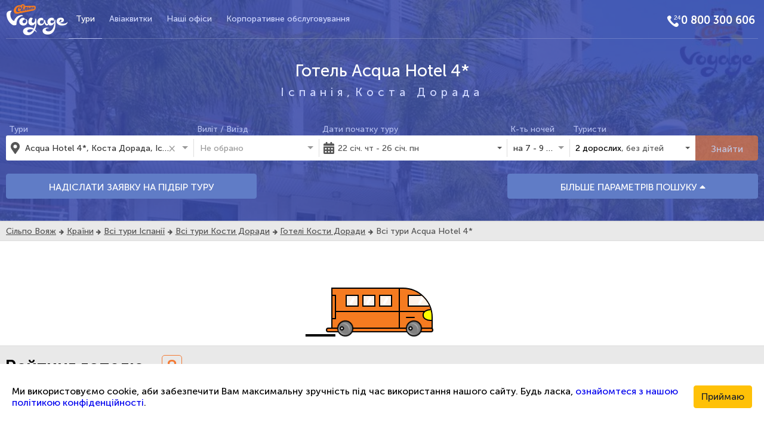

--- FILE ---
content_type: text/html; charset=utf-8
request_url: https://www.silpovoyage.ua/uk/ispaniya/kosta-dorada/acqua-hotel-4
body_size: 45865
content:
<!DOCTYPE html><html lang="uk"><!--Tag changes on lang switch--><head>
  <meta charset="utf-8">
  <!-- Google Tag Manager -->
  <script>
    (function (w, d, s, l, i) {
      w[l] = w[l] || [];
      w[l].push({ 'gtm.start': new Date().getTime(), event: 'gtm.js' });
      var f = d.getElementsByTagName(s)[0], j = d.createElement(s), dl = l != 'dataLayer' ? '&l=' + l : '';
      j.async = true;
      j.src = 'https://www.googletagmanager.com/gtm.js?id=' + i + dl;
      f.parentNode.insertBefore(j, f);
    })(window, document, 'script', 'dataLayer', 'GTM-NHDQ5R');
  </script>
  <!-- End Google Tag Manager -->
  <title>Готель Acqua Hotel 4* в Кості Дораді (Іспанія), тури в Косту Дораду від "Сільпо Вояж"</title> <!--Tag changes on lang switch-->
  <base href="https://www.silpovoyage.ua">  <link rel="icon" type="image/png" sizes="16x16" href="/favicon-16x16.png">
  <link rel="icon" type="image/png" sizes="32x32" href="/favicon-32x32.png">
  <link rel="apple-touch-icon" sizes="152x152" href="/apple-touch-icon.png">
  <link rel="manifest" href="/silpovoyage.webmanifest"> <!--Tag changes on lang switch-->
  <link rel="mask-icon" href="/safari-pinned-tab.svg" color="#3949ab">
  <meta name="apple-mobile-web-app-title" content="Сільпо Вояж"> <!--Tag changes on lang switch-->
  <meta name="application-name" content="Сільпо Вояж"> <!--Tag changes on lang switch-->
  <meta name="msapplication-TileColor" content="#2b5797">
  <meta name="theme-color" content="#ffffff">
  <meta name="viewport" content="width=device-width, initial-scale=1">
  <meta name="theme-color" content="#3949ab">
  <meta property="og:image:width" content="1920">
  <meta property="og:image:height" content="1080">
  <meta property="og:type" name="twitter:card" content="website">
<link rel="stylesheet" href="styles.ff71c3acf78cab0410ec.css"><meta name="google-site-verification" content="google_id"><meta name="it-rating" content="it_rating_id"><meta property="fb:app_id" content="fb_app_id"><meta property="fb:admins" content="fb_admin"><style ng-transition="web-app">.app[_ngcontent-sc301] {
  background-color: #e9e9e9;
  min-width: 350px;
  overflow: hidden;
}
.app__content[_ngcontent-sc301] {
  min-height: 300px;
}
.app__footer[_ngcontent-sc301] {
  background: url(/assets/images/footer.png);
  height: 260px;
  padding: 79px 0;
}
  .app__image-overlay {
  background-size: cover;
  box-shadow: inset 0 0 0 200vw rgba(57, 73, 171, 0.85);
}
  .app__block {
  padding-top: 5px;
  padding-bottom: 5px;
}
  .app__block_color_blue {
  background-color: #3949ab;
}
  .app__block_color_white {
  background-color: #fff;
  border-top: 1px solid #ddd;
  border-bottom: 1px solid #ddd;
}
  .app__aside > * + * {
  display: block;
  margin-top: 10px;
}
  .app__country-nav {
  background-color: #fff;
  border-top: 1px solid #ddd;
  border-bottom: 1px solid #ddd;
}
  .app__breadcrumbs {
  padding-left: 5px;
  padding-top: 7px;
  padding-bottom: 7px;
}</style><style ng-transition="web-app">.nav[_ngcontent-sc296] {
  margin: 0;
  font-size: 15px;
  height: 100%;
  display: flex;
  flex-wrap: wrap;
  justify-content: center;
  line-height: 2;
  list-style: none;
  padding: 0;
}
.nav__link[_ngcontent-sc296] {
  color: #fff;
  cursor: pointer;
  padding: 0 27px;
  display: flex;
  justify-content: center;
  align-items: center;
}
.footer__links-list[_ngcontent-sc296] {
  display: flex;
  justify-content: center;
  flex-wrap: wrap;
  list-style: none;
  margin-bottom: 0;
}
.footer__link[_ngcontent-sc296] {
  font-size: 14px;
  margin: 0 15px;
  text-shadow: 0 0 6px black;
}
.footer__link[_ngcontent-sc296]:after {
  content: "";
  padding: 2px;
  background: #b6c0fb;
  border-radius: 50%;
  position: absolute;
  margin: 9px 15px;
}
.footer__link[_ngcontent-sc296]:last-child:after {
  display: none;
}
.link[_ngcontent-sc296] {
  text-decoration: none;
  color: inherit;
  text-align: center;
}
.link[_ngcontent-sc296]:hover {
  text-decoration: underline;
}
.link-footer[_ngcontent-sc296] {
  color: #b6c0fb;
  text-decoration: none;
}
.link-footer[_ngcontent-sc296]:hover {
  text-decoration: underline;
}
.link-footer__button[_ngcontent-sc296] {
  background: none;
  border: none;
  cursor: pointer;
}
.social[_ngcontent-sc296] {
  display: flex;
  justify-content: flex-end;
}
.social-btn[_ngcontent-sc296] {
  background-color: #d5dbff;
  width: 38px;
  height: 38px;
  margin-left: 5px;
  cursor: pointer;
  text-align: center;
  border-radius: 50%;
  padding: 7px;
}
.social-btn__icon[_ngcontent-sc296] {
  font-size: 20px;
}
.social-btn__link[_ngcontent-sc296] {
  color: #3949ab;
}</style><meta property="og:locale" content="uk_UA"><meta property="og:site_name" itemprop="name" content="Сільпо Вояж"><link rel="canonical" href="http://www.silpovoyage.ua/uk/ispaniya/kosta-dorada/acqua-hotel-4"><link rel="alternate" href="http://www.silpovoyage.ua/ispaniya/kosta-dorada/acqua-hotel-4" hreflang="ru-UA"><link rel="alternate" href="http://www.silpovoyage.ua/uk/ispaniya/kosta-dorada/acqua-hotel-4" hreflang="uk-UA"><meta property="og:url" name="twitter:url" content="http://www.silpovoyage.ua/uk/ispaniya/kosta-dorada/acqua-hotel-4"><style ng-transition="web-app">[_nghost-sc247] {
  display: block;
}</style><style ng-transition="web-app">.hotel-availability__header[_ngcontent-sc244] {
  display: flex;
  justify-content: space-between;
  align-items: center;
  margin: 55px 0 35px 0;
}
.hotel-availability__title[_ngcontent-sc244] {
  margin: 0;
  font-size: 1.75rem;
  font-style: normal;
  font-weight: bold;
  line-height: 2rem;
  color: #333333;
}
.hotel-availability__offers-count[_ngcontent-sc244] {
  color: #9C9C9C;
  font-family: MuseoSansCyrl300, Arial, sans-serif;
}
.hotel-availability__filter-toggle-button[_ngcontent-sc244] {
  display: flex;
  justify-content: right;
}
.hotel-availability__display-options[_ngcontent-sc244] {
  display: flex;
  justify-content: left;
}
@media (min-width: 1200px) {
  .hotel-availability__display-options[_ngcontent-sc244] {
    justify-content: right;
  }
}</style><style ng-transition="web-app">.btn-option[_ngcontent-sc244] {
  display: flex;
  justify-content: center;
  align-items: center;
  outline: none;
  border: none;
  box-shadow: none;
  line-height: 1.1;
  border-radius: 5px;
  height: 2.286rem;
  font-size: 0.875rem;
  font-weight: 700;
}</style><style ng-transition="web-app">.hotel-info__title[_ngcontent-sc191] {
  font-size: 1.875rem;
  font-weight: 500;
  margin-top: 0.667em;
  margin-bottom: 0.333em;
}
.hotel-info__description[_ngcontent-sc191] {
  text-align: justify;
  overflow-wrap: break-word;
  color: #5f5f5f;
}
.hotel-info__block[_ngcontent-sc191] {
  height: 25em;
}
  .hotel-info__gallery .ngx-gallery-thumbnail.ngx-gallery-active {
  border: 2px #f37933 solid;
  transition: border-width 0.2s linear;
}</style><style ng-transition="web-app">.reviews__header[_ngcontent-sc202] {
  display: flex;
  justify-content: space-between;
  align-items: center;
  padding: 0.625em;
}
.reviews__title[_ngcontent-sc202] {
  margin: 0;
  font-size: 1.5rem;
  font-weight: 500;
}
.reviews__turpravda-link[_ngcontent-sc202] {
  display: flex;
  align-items: center;
  text-decoration: none;
  color: #000000;
  margin-right: auto;
}
.reviews__logo[_ngcontent-sc202] {
  height: 1.25em;
  margin-left: 1em;
}
.reviews__body[_ngcontent-sc202]    > *[_ngcontent-sc202]    + *[_ngcontent-sc202] {
  margin-top: 5px;
}
.reviews__load-more[_ngcontent-sc202] {
  margin-top: 1em;
  margin-bottom: 1em;
  display: flex;
  justify-content: center;
  align-items: center;
}</style><style ng-transition="web-app">[_nghost-sc246] {
  display: block;
}</style><style ng-transition="web-app">.contacts[_ngcontent-sc190] {
  height: 100%;
  display: flex;
  flex-direction: column;
  justify-content: space-between;
}
.contacts__title[_ngcontent-sc190] {
  font-size: 1.5rem;
  font-weight: 500;
  margin: 0;
}
.contacts__info[_ngcontent-sc190] {
  padding-left: 1em;
}
.contacts__map[_ngcontent-sc190] {
  height: 70%;
  border: 1px solid #7a7a7a;
  border-radius: 7px;
  overflow: hidden;
}
.contacts__list[_ngcontent-sc190] {
  margin: 0 0 0 1em;
  padding: 0;
  list-style: none;
}
.contacts__item[_ngcontent-sc190]    > *[_ngcontent-sc190] {
  color: #000000;
}
.contacts__item[_ngcontent-sc190]::before {
  text-align: center;
  width: 1em;
  margin-right: 0.5em;
  color: #3949ab;
}
.contacts__item_address[_ngcontent-sc190]::before {
  font-family: FontAwesome;
  font-size: 1rem;
  line-height: 1;
  content: "\f041";
  display: inline-block;
}
.contacts__item_phone[_ngcontent-sc190]::before {
  font-family: FontAwesome;
  font-size: 1rem;
  line-height: 1;
  content: "\f095";
  display: inline-block;
}
.contacts__item_email[_ngcontent-sc190]::before {
  font-family: FontAwesome;
  font-size: 1rem;
  line-height: 1;
  content: "\f0e0";
  display: inline-block;
}
.contacts__item_site[_ngcontent-sc190]::before {
  font-family: FontAwesome;
  font-size: 1rem;
  line-height: 1;
  content: "\f0ac";
  display: inline-block;
}</style><meta name="keywords" content="Acqua Hotel 4*, Коста Дорада, Іспанія, тур, тури, подорож, відпочинок, путівка, зимовий, літній, Сільпо Вояж"><meta name="description" content="Відпочинок в готелі Acqua Hotel 4* – забронювати онлайн ✈Гарячі пропозиції від Сільпо Вояж ☎ 0 800 300 606 ✔Порівняти ціни ✔Фото ✔Відгуки ✔Ваш супермаркет подорожей"><meta property="og:description" content="Відпочинок в готелі Acqua Hotel 4* – забронювати онлайн ✈Гарячі пропозиції від Сільпо Вояж ☎ 0 800 300 606 ✔Порівняти ціни ✔Фото ✔Відгуки ✔Ваш супермаркет подорожей"><meta property="og:title" name="twitter:title" content="Готель Acqua Hotel 4* Коста Дорада Іспанія | Сільпо Вояж"><meta property="og:description" itemprop="itemprop" name="twitter:description" content="Відпочинок в готелі Acqua Hotel 4* – забронювати онлайн ✈Гарячі пропозиції від Сільпо Вояж ☎ 0 800 300 606 ✔Порівняти ціни ✔Фото ✔Відгуки ✔Ваш супермаркет подорожей"><meta property="og:image" itemprop="image" name="twitter:image" content="https://images.silpovoyage.ua/hotel/ispaniya/kosta-dorada/acqua-hotel-4/3797960-cw-954x510.jpg"><style ng-transition="web-app">.ov-rating[_ngcontent-sc203] {
  display: flex;
  flex-direction: column;
}
.ov-rating[_ngcontent-sc203]    > *[_ngcontent-sc203] {
  padding-top: 0.6em;
  padding-bottom: 0.6em;
}
.ov-rating__title[_ngcontent-sc203] {
  font-size: 1.875rem;
  font-weight: 500;
  margin: 0;
}
.ov-rating__header[_ngcontent-sc203] {
  display: flex;
  align-items: center;
  padding-left: 0.2em;
}
.ov-rating__categories[_ngcontent-sc203] {
  display: flex;
  flex-wrap: wrap;
}
.ov-rating__item[_ngcontent-sc203] {
  width: calc(100% / 2);
  border-right: 1px solid #ddd;
}
.ov-rating__item[_ngcontent-sc203]:nth-last-child(1) {
  border-right: none;
}
.ov-rating__value[_ngcontent-sc203] {
  margin-left: 1.8em;
}
@media (min-width: 768px) {
  .ov-rating__item[_ngcontent-sc203] {
    width: calc(100% / 3);
  }
}
@media (min-width: 992px) {
  .ov-rating__item[_ngcontent-sc203] {
    width: calc(100% / 5);
  }
}</style><style ng-transition="web-app">.rating-value[_ngcontent-sc169] {
  display: flex;
}
.rating-value__mark[_ngcontent-sc169] {
  font-size: 2rem;
  padding: 0 0.2em;
  color: #f37933;
}
.rating-value__mark_bordered[_ngcontent-sc169] {
  border: 1px #f37933 solid;
  border-radius: 5px;
}
.rating-value__title[_ngcontent-sc169] {
  display: flex;
  flex-direction: column;
  margin-top: 0.1em;
  margin-bottom: 0.1em;
  margin-left: 0.8em;
}
.rating-value__label[_ngcontent-sc169] {
  margin-bottom: auto;
}
.rating-value__range[_ngcontent-sc169] {
  margin-top: auto;
  font-size: 0.875rem;
  color: #3949ab;
}</style><style ng-transition="web-app">.wrapper[_ngcontent-sc156] {
  width: 300px;
  margin: 0 auto 10px;
  padding-top: 5%;
  position: relative;
}
.wrapper-2[_ngcontent-sc156] {
  width: 14%;
  margin: 0 auto;
  text-align: right;
}
.wrapper.bus-animation[_ngcontent-sc156] {
  z-index: 10;
}
.bus-wrapper[_ngcontent-sc156] {
  z-index: 10;
  padding-bottom: 30px;
}
.road[_ngcontent-sc156] {
  margin-top: 18px;
  bottom: -116px;
  width: 50px;
  border: 2px solid black;
  right: 1px;
  z-index: 10;
  -webkit-animation: road 1s ease-out infinite;
          animation: road 1s ease-out infinite;
}
@-webkit-keyframes road {
  0% {
    transform: translateX(0);
  }
  75% {
    opacity: 1;
  }
  100% {
    transform: translateX(-250%);
    opacity: 0;
  }
}
@keyframes road {
  0% {
    transform: translateX(0);
  }
  75% {
    opacity: 1;
  }
  100% {
    transform: translateX(-250%);
    opacity: 0;
  }
}
@-webkit-keyframes size {
  from {
    transform: scale3d(0.75, 0.75, 0.75);
    transform: translateX(-350%);
  }
  20% {
    transform: scale3d(1, 1, 1);
  }
  to {
    transform: scale3d(0.75, 0.75, 0.75);
    transform: translateX(-350%);
  }
}
@keyframes size {
  from {
    transform: scale3d(0.75, 0.75, 0.75);
    transform: translateX(-350%);
  }
  20% {
    transform: scale3d(1, 1, 1);
  }
  to {
    transform: scale3d(0.75, 0.75, 0.75);
    transform: translateX(-350%);
  }
}
@-webkit-keyframes bounce {
  0% {
    transform: translateY(0);
  }
  100% {
    transform: translateY(-1%);
  }
}
@keyframes bounce {
  0% {
    transform: translateY(0);
  }
  100% {
    transform: translateY(-1%);
  }
}
#main-wrapper[_ngcontent-sc156] {
  margin-top: 4em;
}
#bus[_ngcontent-sc156] {
  margin: 0 auto;
  width: 170px;
  height: 70px;
  z-index: 20;
  -webkit-animation: busmovement 2s ease-out infinite, busstop 10s infinite;
          animation: busmovement 2s ease-out infinite, busstop 10s infinite;
}
#bus[_ngcontent-sc156]:after {
  content: "";
  position: absolute;
  bottom: -5px;
  left: -9px;
  display: block;
  border: 2px solid #000;
  width: calc(100% + 10px);
  height: 8px;
  background: #f57b20;
  border-radius: 10px;
}
#busframe[_ngcontent-sc156] {
  position: relative;
  width: 100%;
  height: 100%;
  background: #f57b20;
  border: 2px solid #000;
  border-radius: 0 50px 0 0;
  overflow: hidden;
}
#busframe[_ngcontent-sc156]:before {
  content: "";
  display: block;
  position: absolute;
  top: 55%;
  left: 0;
  width: 100%;
  height: 2px;
  background: #000;
}
#backseats[_ngcontent-sc156] {
  float: left;
  border-right: 2px solid #000;
  padding: 10px 0 0 10px;
  width: calc(100% - 53px);
  height: 100%;
  text-align: center;
}
#backseats[_ngcontent-sc156]:before {
  content: "";
  display: block;
  position: absolute;
  top: 10px;
  bottom: 15px;
  left: -2px;
  width: 8px;
  background: #f57b20;
  border: 2px solid #000;
}
.window[_ngcontent-sc156] {
  position: relative;
  display: inline-block;
  border: 2px solid #000;
  width: 22px;
  height: 20px;
  margin: 0 3px;
  background: rgba(255, 255, 255, 0.9);
}
.window[_ngcontent-sc156]:before {
  content: "";
  display: block;
  margin: 10% auto 0;
  width: 4px;
  height: 80%;
  background: #FFF;
  transform: rotate(30deg);
  border-radius: 15px;
}
#frontseat[_ngcontent-sc156] {
  float: right;
  width: 53px;
  height: 100%;
  padding: 10px;
}
#frontseat[_ngcontent-sc156]:before {
  content: "";
  position: absolute;
  top: calc(55% + 10px);
  width: 15px;
  height: 2px;
  background: #000;
  border-radius: 2px;
}
#frontseat[_ngcontent-sc156]   .window[_ngcontent-sc156] {
  width: 100px;
}
#frontseat[_ngcontent-sc156]   .window[_ngcontent-sc156]:after, #frontseat[_ngcontent-sc156]   .window[_ngcontent-sc156]:before {
  position: absolute;
  top: 10%;
  left: 18px;
  content: "";
  display: block;
  margin: 0;
  width: 4px;
  height: 80%;
  background: #FFF;
  transform: rotate(30deg);
  border-radius: 15px;
}
#frontseat[_ngcontent-sc156]   .window[_ngcontent-sc156]:after {
  left: 33px;
}
#headlight[_ngcontent-sc156] {
  background: yellow;
  width: 30px;
  height: 20px;
  position: absolute;
  bottom: 12px;
  right: -15px;
  border: 2px solid #000;
  border-radius: 45%;
}
.wheel[_ngcontent-sc156] {
  position: absolute;
  z-index: 1;
  bottom: -12px;
  border: 2px solid #000;
  width: 27px;
  height: 27px;
  background: grey;
  border-radius: 50%;
  -webkit-animation: wheelspin 5s infinite;
          animation: wheelspin 5s infinite;
}
.wheel[_ngcontent-sc156]:before {
  content: "";
  position: absolute;
  top: calc(50% - 35% - 2px);
  left: calc(50% - 40% - 2px);
  border: 2px solid #AAA;
  width: 80%;
  height: 80%;
  border-radius: 50%;
  border-bottom: 0;
  border-top: 0;
}
.wheel[_ngcontent-sc156]:after {
  content: "";
  position: absolute;
  top: calc(50% - 15% - 4px);
  left: calc(50% - 15% - 4px);
  border: 2px solid #000;
  width: 30%;
  height: 30%;
  background: #FFF;
  border-radius: 50%;
}
.wheel-front[_ngcontent-sc156] {
  right: 18px;
}
.wheel-back[_ngcontent-sc156] {
  left: 10px;
}

@-webkit-keyframes busmovement {
  0% {
    transform: translateY(0);
  }
  50% {
    transform: translateY(12px);
  }
  100% {
    transform: translateY(0);
  }
}
@keyframes busmovement {
  0% {
    transform: translateY(0);
  }
  50% {
    transform: translateY(12px);
  }
  100% {
    transform: translateY(0);
  }
}
@-webkit-keyframes wheelmovement {
  0% {
    transform: translateX(0);
  }
  50% {
    transform: translateX(8px);
  }
  100% {
    transform: translateX(8px);
  }
}
@keyframes wheelmovement {
  0% {
    transform: translateX(0);
  }
  50% {
    transform: translateX(8px);
  }
  100% {
    transform: translateX(8px);
  }
}
@-webkit-keyframes windowmovement {
  0% {
    transform: rotate(30deg) translateX(0);
  }
  50% {
    transform: rotate(30deg) translateX(16px);
  }
  100% {
    transform: rotate(30deg) translateX(0);
  }
}
@keyframes windowmovement {
  0% {
    transform: rotate(30deg) translateX(0);
  }
  50% {
    transform: rotate(30deg) translateX(16px);
  }
  100% {
    transform: rotate(30deg) translateX(0);
  }
}
@-webkit-keyframes wheelspin {
  0% {
    transform: rotate(0deg);
  }
  35% {
    transform: rotate(2520deg);
  }
  48% {
    transform: rotate(2900deg);
  }
  52% {
    transform: rotate(3000deg);
  }
  80% {
    transform: rotate(3000deg);
  }
  100% {
    transform: rotate(4000deg);
  }
}
@keyframes wheelspin {
  0% {
    transform: rotate(0deg);
  }
  35% {
    transform: rotate(2520deg);
  }
  48% {
    transform: rotate(2900deg);
  }
  52% {
    transform: rotate(3000deg);
  }
  80% {
    transform: rotate(3000deg);
  }
  100% {
    transform: rotate(4000deg);
  }
}
@-webkit-keyframes cat {
  0% {
    opacity: 0;
  }
  70% {
    opacity: 0;
  }
  75% {
    opacity: 1;
  }
  100% {
    opacity: 1;
  }
}
@keyframes cat {
  0% {
    opacity: 0;
  }
  70% {
    opacity: 0;
  }
  75% {
    opacity: 1;
  }
  100% {
    opacity: 1;
  }
}</style><style ng-transition="web-app">:host{display:inline-block}:host>*{float:left}.ngx-gallery-layout{width:100%;height:100%;display:flex;flex-direction:column}.ngx-gallery-layout.thumbnails-top ngx-gallery-image{order:2}.ngx-gallery-layout.thumbnails-bottom ngx-gallery-image,.ngx-gallery-layout.thumbnails-top ngx-gallery-thumbnails{order:1}.ngx-gallery-layout.thumbnails-bottom ngx-gallery-thumbnails{order:2}*{box-sizing:border-box}.ngx-gallery-icon{color:#fff;position:absolute;display:inline-block}.ngx-gallery-icon .ngx-gallery-icon-content{display:block}ngx-gallery-preview{font-size:25px}ngx-gallery-preview .ngx-gallery-icon{z-index:2000}.ngx-gallery-clickable{cursor:pointer}.ngx-gallery-icons-wrapper .ngx-gallery-icon{position:relative;margin-right:5px;margin-top:5px;font-size:20px;cursor:pointer}.ngx-gallery-icons-wrapper{float:right}</style><style ng-transition="web-app">.ngx-gallery-active[_nghost-sc137]{width:100%;height:100%;position:fixed;left:0;top:0;background:rgba(0,0,0,.7);z-index:10000;display:inline-block;font-size:50px!important}[_nghost-sc137]{display:none;font-size:50px!important}[_nghost-sc137]   .ngx-gallery-arrow[_ngcontent-sc137]{font-size:50px!important}ngx-gallery-bullets[_ngcontent-sc137]{height:5%;align-items:center;padding:0}.ngx-gallery-preview-img[_ngcontent-sc137]{opacity:0;max-width:90%;max-height:90%;-webkit-user-select:none;-moz-user-select:none;-ms-user-select:none;user-select:none;transition:transform .5s}.ngx-gallery-preview-img.animation[_ngcontent-sc137]{transition:opacity .5s linear,transform .5s}.ngx-gallery-preview-img.ngx-gallery-active[_ngcontent-sc137]{opacity:1}.ngx-gallery-preview-img.ngx-gallery-grab[_ngcontent-sc137]{cursor:-webkit-grab;cursor:grab}.ngx-gallery-icon.ngx-gallery-spinner[_ngcontent-sc137]{font-size:50px;left:0;display:inline-block}[_nghost-sc137]   .ngx-gallery-preview-top[_ngcontent-sc137]{position:absolute;width:100%;-webkit-user-select:none;-moz-user-select:none;-ms-user-select:none;user-select:none;font-size:25px}.ngx-gallery-preview-icons[_ngcontent-sc137]{float:right}.ngx-gallery-preview-icons[_ngcontent-sc137]   .ngx-gallery-icon[_ngcontent-sc137]{position:relative;margin-right:10px;margin-top:10px;font-size:25px;cursor:pointer;text-decoration:none}.ngx-gallery-preview-icons[_ngcontent-sc137]   .ngx-gallery-icon.ngx-gallery-icon-disabled[_ngcontent-sc137]{cursor:default;opacity:.4}.ngx-spinner-wrapper[_ngcontent-sc137]{width:50px;height:50px;display:none}.ngx-spinner-wrapper.ngx-gallery-active[_ngcontent-sc137]{display:inline-block}.ngx-gallery-center[_ngcontent-sc137]{position:absolute;left:0;right:0;bottom:0;margin:auto;top:0}.ngx-gallery-preview-text[_ngcontent-sc137]{width:100%;background:rgba(0,0,0,.7);padding:10px;text-align:center;color:#fff;font-size:16px;flex:0 1 auto;z-index:10}.ngx-gallery-preview-wrapper[_ngcontent-sc137]{width:100%;height:100%;display:flex;flex-flow:column}.ngx-gallery-preview-img-wrapper[_ngcontent-sc137]{flex:1 1 auto;position:relative}</style><style ng-transition="web-app">.ngx-gallery-icon[_ngcontent-sc142]{color:#fff;z-index:2000;display:inline-block;position:relative;margin-right:10px;margin-top:10px;font-size:25px;cursor:pointer;text-decoration:none}.ngx-gallery-icon[_ngcontent-sc142]   .ngx-gallery-icon-content[_ngcontent-sc142]{display:block}</style><style ng-transition="web-app">.facilities[_ngcontent-sc189] {
  text-align: justify;
  overflow-wrap: break-word;
}
.facilities__text[_ngcontent-sc189] {
  font-size: 0.938rem;
  color: #5f5f5f;
}
.facilities__title[_ngcontent-sc189] {
  font-weight: 500;
}
.service[_ngcontent-sc189] {
  line-height: 1.4;
}
.service_cost_pay[_ngcontent-sc189]::after {
  font-size: 0.8em;
  display: inline-block;
  content: "$";
  color: #ff0000;
}
.service_cost_free[_ngcontent-sc189]::after {
  font-size: 0.6em;
  text-transform: uppercase;
  display: inline-block;
  content: "free";
  color: #008000;
}</style><style ng-transition="web-app">[_nghost-sc138]{width:100%;display:inline-block;position:relative;font-size:25px}.ngx-gallery-image-wrapper[_ngcontent-sc138]{width:100%;height:100%;position:absolute;left:0;top:0;overflow:hidden}.ngx-gallery-image[_ngcontent-sc138]{background-position:center;background-repeat:no-repeat;height:100%;width:100%;position:absolute;top:0}.ngx-gallery-image-size-cover[_ngcontent-sc138]   .ngx-gallery-image[_ngcontent-sc138]{background-size:cover}.ngx-gallery-image-size-contain[_ngcontent-sc138]   .ngx-gallery-image[_ngcontent-sc138]{background-size:contain}.ngx-gallery-animation-fade[_ngcontent-sc138]   .ngx-gallery-image[_ngcontent-sc138]{left:0;opacity:0;transition:.5s ease-in-out}.ngx-gallery-animation-fade[_ngcontent-sc138]   .ngx-gallery-image.ngx-gallery-active[_ngcontent-sc138]{opacity:1}.ngx-gallery-animation-slide[_ngcontent-sc138]   .ngx-gallery-image[_ngcontent-sc138]{transition:.5s ease-in-out}.ngx-gallery-animation-slide[_ngcontent-sc138]   .ngx-gallery-image.ngx-gallery-active[_ngcontent-sc138]{transform:translateX(0)}.ngx-gallery-animation-slide[_ngcontent-sc138]   .ngx-gallery-image.ngx-gallery-inactive-left[_ngcontent-sc138]{transform:translateX(-100%)}.ngx-gallery-animation-slide[_ngcontent-sc138]   .ngx-gallery-image.ngx-gallery-inactive-right[_ngcontent-sc138]{transform:translateX(100%)}.ngx-gallery-animation-rotate[_ngcontent-sc138]   .ngx-gallery-image[_ngcontent-sc138]{transition:1s;transform:scale(3.5,3.5) rotate(90deg);left:0;opacity:0}.ngx-gallery-animation-rotate[_ngcontent-sc138]   .ngx-gallery-image.ngx-gallery-active[_ngcontent-sc138]{transform:scale(1,1) rotate(0);opacity:1}.ngx-gallery-animation-zoom[_ngcontent-sc138]   .ngx-gallery-image[_ngcontent-sc138]{transition:1s;transform:scale(2.5,2.5);left:0;opacity:0}.ngx-gallery-animation-zoom[_ngcontent-sc138]   .ngx-gallery-image.ngx-gallery-active[_ngcontent-sc138]{transform:scale(1,1);opacity:1}.ngx-gallery-image-text[_ngcontent-sc138]{width:100%;background:rgba(0,0,0,.7);padding:10px;text-align:center;color:#fff;font-size:16px;position:absolute;bottom:0;z-index:10}</style><style ng-transition="web-app">@charset "UTF-8";[_nghost-sc139]{width:100%;display:inline-block;position:relative;font-size:25px}.ngx-gallery-thumbnails-wrapper[_ngcontent-sc139]{width:100%;height:100%;position:absolute;overflow:hidden}.ngx-gallery-thumbnails[_ngcontent-sc139]{height:100%;width:100%;position:absolute;left:0;transform:translateX(0);transition:transform .5s ease-in-out;will-change:transform}.ngx-gallery-thumbnails[_ngcontent-sc139]   .ngx-gallery-thumbnail[_ngcontent-sc139]{position:absolute;height:100%;background-position:center;background-repeat:no-repeat;text-decoration:none;border:1px double #000}.ngx-gallery-thumbnails[_ngcontent-sc139]   .ngx-gallery-thumbnail[_ngcontent-sc139]   .ngx-gallery-thumbnail-video[_ngcontent-sc139]::after{content:"";display:block;position:absolute;background:#0000;height:100%;width:100%;left:0;top:calc(50% - 20px);font-size:40px;color:#fff;margin:0;padding:0;font-family:fontawesome;text-shadow:0 4px 3px rgba(0,0,0,.4),0 8px 13px rgba(0,0,0,.1),0 18px 23px rgba(0,0,0,.1)}.ngx-gallery-thumbnails[_ngcontent-sc139]   .ngx-gallery-thumbnail[_ngcontent-sc139]   .img[_ngcontent-sc139]{background-size:cover;height:100%}.ngx-gallery-thumbnails[_ngcontent-sc139]   .ngx-gallery-thumbnail.ngx-gallery-active[_ngcontent-sc139]{border:1px double #cc4548}.ngx-gallery-thumbnail-size-cover[_ngcontent-sc139]   .ngx-gallery-thumbnails[_ngcontent-sc139]   .ngx-gallery-thumbnail[_ngcontent-sc139]{background-size:cover}.ngx-gallery-thumbnail-size-contain[_ngcontent-sc139]   .ngx-gallery-thumbnails[_ngcontent-sc139]   .ngx-gallery-thumbnail[_ngcontent-sc139]{background-size:contain}.ngx-gallery-remaining-count-overlay[_ngcontent-sc139]{width:100%;height:100%;position:absolute;left:0;top:0;background-color:rgba(0,0,0,.4)}.ngx-gallery-remaining-count[_ngcontent-sc139]{position:absolute;top:50%;left:50%;transform:translate(-50%,-50%);color:#fff;font-size:30px}</style><style ng-transition="web-app">[_nghost-sc144] {
  display: block;
  height: 100%;
}

.map[_ngcontent-sc144] {
  height: inherit;
}

.overlay[_ngcontent-sc144] {
  height: inherit;
  display: flex;
  flex-direction: column;
  justify-content: center;
  align-items: center;
  background-color: #3949ab;
  cursor: pointer;
}

.overlay__icon[_ngcontent-sc144] {
  color: #e2e7f5;
  font-size: 3rem;
}

.overlay__label[_ngcontent-sc144] {
  color: #fff;
  font-size: 2rem;
}</style><style ng-transition="web-app">.loading-btn[_ngcontent-sc164] {
  display: flex;
  justify-content: center;
  align-items: center;
}</style><style ng-transition="web-app">[_nghost-sc188] {
  display: block;
}

.header__main[_ngcontent-sc188] {
  border-bottom: rgba(255, 255, 255, 0.2) 1px solid;
}

.header__logo[_ngcontent-sc188] {
  display: flex;
  align-items: center;
}

.header__nav[_ngcontent-sc188] {
  text-align: center;
}

.header__toggle-btn[_ngcontent-sc188] {
  display: flex;
  justify-content: flex-end;
}

.header__page-title[_ngcontent-sc188] {
  color: #fff;
  display: flex;
  justify-content: center;
  align-items: center;
  letter-spacing: 7px;
}

.header__title[_ngcontent-sc188] {
  margin-top: 40px;
  margin-bottom: 40px;
}

.header__right[_ngcontent-sc188] {
  display: flex;
  align-items: center;
  justify-content: flex-end;
}

.logo__image[_ngcontent-sc188] {
  max-width: 100%;
  height: auto;
}

.icon[_ngcontent-sc188] {
  width: 24px;
  height: 24px;
  float: left;
}

.icon-phone[_ngcontent-sc188] {
  background: url("/assets/images/phone_24.png") no-repeat 100%;
}

.toggle-menu-btn[_ngcontent-sc188] {
  color: #fff;
  border: none;
  min-width: 64px;
  min-height: 64px;
}</style><style ng-transition="web-app">.nav[_ngcontent-sc186] {
  margin: 0;
  font-size: 15px;
  list-style: none;
  padding: 0;
}
.nav__phone[_ngcontent-sc186] {
  margin: 15px 0;
}
.nav__link[_ngcontent-sc186] {
  color: #cfd7ff;
  cursor: pointer;
  padding: 18px 12px;
  position: relative;
  display: flex;
  justify-content: center;
  align-items: center;
}
.nav__link[_ngcontent-sc186]:hover {
  color: #b4beef;
}
.nav__link[_ngcontent-sc186]:hover::after {
  display: block;
}
.nav__link_active.nav__link[_ngcontent-sc186]::after {
  display: block;
}
.nav__link[_ngcontent-sc186]::after {
  position: absolute;
  content: "";
  width: 100%;
  height: 1px;
  background-color: #b4beef;
  bottom: -1px;
  left: 0;
  display: none;
}
.link[_ngcontent-sc186] {
  text-decoration: none;
  color: inherit;
  text-align: center;
}
.link[_ngcontent-sc186]:hover {
  color: inherit;
}
.link_active[_ngcontent-sc186] {
  color: #fff;
}
.nav-wrapper[_ngcontent-sc186] {
  overflow: hidden;
}
.nav[_ngcontent-sc186] {
  border-top: 1px;
  display: block;
}
.nav__bottom[_ngcontent-sc186] {
  padding: 1em 0;
  display: flex;
  justify-content: space-around;
}
.nav__link[_ngcontent-sc186] {
  border-top: rgba(255, 255, 255, 0.2) 1px solid;
}
.nav__link[_ngcontent-sc186]:nth-last-child(1) {
  border-bottom: rgba(255, 255, 255, 0.2) 1px solid;
}</style><style ng-transition="web-app">.nav[_ngcontent-sc187] {
  margin: 0;
  font-size: 15px;
  list-style: none;
  padding: 0;
}
.nav__phone[_ngcontent-sc187] {
  margin: 15px 0;
}
.nav__link[_ngcontent-sc187] {
  color: #cfd7ff;
  cursor: pointer;
  padding: 18px 12px;
  position: relative;
  display: flex;
  justify-content: center;
  align-items: center;
}
.nav__link[_ngcontent-sc187]:hover {
  color: #b4beef;
}
.nav__link[_ngcontent-sc187]:hover::after {
  display: block;
}
.nav__link_active.nav__link[_ngcontent-sc187]::after {
  display: block;
}
.nav__link[_ngcontent-sc187]::after {
  position: absolute;
  content: "";
  width: 100%;
  height: 1px;
  background-color: #b4beef;
  bottom: -1px;
  left: 0;
  display: none;
}
.link[_ngcontent-sc187] {
  text-decoration: none;
  color: inherit;
  text-align: center;
}
.link[_ngcontent-sc187]:hover {
  color: inherit;
}
.link_active[_ngcontent-sc187] {
  color: #fff;
}
.nav-wrapper[_ngcontent-sc187] {
  height: 100%;
}
@media (min-width: 768px) {
  .nav[_ngcontent-sc187] {
    height: 100%;
    display: flex;
    overflow: visible;
  }
}</style><style ng-transition="web-app">[_nghost-sc154] {
  display: block;
}

.title__h1[_ngcontent-sc154] {
  padding: 0;
  margin: 0;
  line-height: 1;
  text-align: center;
  color: #fff;
  font-weight: normal;
  font-family: MuseoSansCyrl500, Arial, sans-serif;
  font-size: 1.75rem;
}

.title__h2[_ngcontent-sc154] {
  margin-top: 10px;
  margin-bottom: 0;
  margin-left: 0;
  margin-right: 0;
  padding: 0;
  text-align: center;
  color: #cfd7ff;
  letter-spacing: 2px;
  font-weight: normal;
  font-family: MuseoSansCyrl500, Arial, sans-serif;
  font-size: 1.2rem;
}</style><style ng-transition="web-app">[_nghost-sc300] {
  display: block;
}

.search[_ngcontent-sc300] {
  width: 100%;
  padding-top: 0;
  padding-bottom: 25px;
  padding-left: 5px;
  padding-right: 5px;
  color: #fff;
}

.search__inner[_ngcontent-sc300] {
  display: flex;
  flex-wrap: wrap;
}

.search__block[_ngcontent-sc300] {
  display: flex;
  align-items: flex-end;
  width: 100%;
  margin-bottom: 0.4em;
}

.search__btn[_ngcontent-sc300] {
  width: 100%;
  height: 42px;
  line-height: 2;
}

.search__main-button[_ngcontent-sc300] {
  margin-top: 20px;
  margin-bottom: 10px;
}

.search__additional[_ngcontent-sc300] {
  overflow: hidden;
  margin-bottom: 1em;
}

.search__tours[_ngcontent-sc300] {
  margin: 0;
}

.search__input[_ngcontent-sc300] {
  width: 100%;
  display: flex;
}

.block_sm[_ngcontent-sc300] {
  width: 50%;
}</style><style ng-transition="web-app">[_nghost-sc280] {
  width: 100%;
}

.input[_ngcontent-sc280] {
  width: 100%;
}

.input__label[_ngcontent-sc280] {
  padding-left: 5px;
  color: #b4beef;
  font-size: 14px;
}

.input__group[_ngcontent-sc280] {
  margin-top: 2px;
}

.input__description[_ngcontent-sc280] {
  padding-left: 5px;
  color: #575757;
  font-size: 14px;
  border-top: 1px solid #dedede;
  background-color: #fff;
}

.group[_ngcontent-sc280] {
  position: relative;
  display: flex;
  justify-content: space-between;
  align-items: center;
  background-color: #fff;
  color: #575757;
  height: 42px;
  border-radius: 3px;
}

.group_bgc_transparent[_ngcontent-sc280] {
  background-color: transparent;
}

.group__field[_ngcontent-sc280] {
  width: 100%;
  height: 100%;
  display: flex;
  justify-content: flex-start;
  align-items: center;
}

.group__icon[_ngcontent-sc280] {
  display: flex;
  justify-content: center;
  align-items: center;
  width: 10%;
  color: #565656;
  font-size: 20px;
}

.group__progress[_ngcontent-sc280] {
  position: absolute;
  right: 10px;
  bottom: 10px;
}

@media (min-width: 768px) {
  .group[_ngcontent-sc280] {
    border-radius: 0;
  }

  .group[_ngcontent-sc280]::after {
    position: absolute;
    right: 0;
    top: 15%;
    content: "";
    display: block;
    height: 70%;
    width: 1px;
    background-color: #dedede;
  }

  .group_last_md[_ngcontent-sc280]::after {
    display: none;
  }

  .button_right-border_md[_ngcontent-sc280] {
    border-radius: 0 3px 3px 0;
  }
}

@media (min-width: 768px) and (max-width: 1199.98px) {
  .group_left-border_md-lg[_ngcontent-sc280] {
    border-bottom-left-radius: 3px;
    border-top-left-radius: 3px;
  }
  .group_right-border_md-lg[_ngcontent-sc280] {
    border-bottom-right-radius: 3px;
    border-top-right-radius: 3px;
  }
  .group_right-border_md-lg[_ngcontent-sc280]::after {
    display: none;
  }
}

@media (min-width: 1200px) {
  .group_left-border_xl[_ngcontent-sc280] {
    border-bottom-left-radius: 3px;
    border-top-left-radius: 3px;
  }
  .group_right-broder_xl[_ngcontent-sc280] {
    border-bottom-right-radius: 3px;
    border-top-right-radius: 3px;
  }
  .group_right-broder_xl[_ngcontent-sc280]::after {
    display: none;
  }
}</style><style ng-transition="web-app">.tour-item[_ngcontent-sc275] {
  display: flex;
  justify-content: space-between;
  font-family: MuseoSansCyrl500, Arial, sans-serif;
  font-size: 14px;
}
.tour-item__main[_ngcontent-sc275] {
  font-size: 16px;
  color: #000;
}
.tour-item__minor[_ngcontent-sc275] {
  color: #575757;
}
.tour-item__left[_ngcontent-sc275] {
  display: flex;
  flex-direction: column;
  justify-content: flex-start;
}</style><style ng-transition="web-app">[_nghost-sc197] {
  display: block;
  width: 100%;
}

.custom-day[_ngcontent-sc197] {
  display: flex;
  justify-content: center;
  align-items: center;
  width: 100%;
  height: 100%;
}

.custom-day.focused[_ngcontent-sc197] {
  background-color: #fad5bb;
}

.custom-day.start-range[_ngcontent-sc197] {
  background-color: #f37933;
  border-radius: 50% 0 0 50%;
  color: #fff;
}

.custom-day.end-range[_ngcontent-sc197] {
  background-color: #f37933;
  border-radius: 0 50% 50% 0;
  color: #fff;
}

.custom-day.same-date[_ngcontent-sc197] {
  background-color: #f37933;
  color: #fff;
  border-radius: 50%;
}

.custom-day.faded[_ngcontent-sc197] {
  background-color: #fad5bb;
}

.custom-day[_ngcontent-sc197]:hover {
  background-color: #f37933;
  color: #fff;
}</style><style ng-transition="web-app">[_nghost-sc279]     .dropdown-menu {
  width: 100%;
  min-width: 300px;
  transform: translate(0px, 17px) !important;
}</style><style ng-transition="web-app">.additional-options__block[_ngcontent-sc299] {
  margin-bottom: 0.4em;
}
.additional-options__select[_ngcontent-sc299] {
  width: 100%;
}</style><style ng-transition="web-app">.ng-select{position:relative;display:block;box-sizing:border-box}.ng-select div,.ng-select input,.ng-select span{box-sizing:border-box}.ng-select [hidden]{display:none}.ng-select.ng-select-searchable .ng-select-container .ng-value-container .ng-input{opacity:1}.ng-select.ng-select-opened .ng-select-container{z-index:1001}.ng-select.ng-select-disabled .ng-select-container .ng-value-container .ng-placeholder,.ng-select.ng-select-disabled .ng-select-container .ng-value-container .ng-value{-webkit-user-select:none;-moz-user-select:none;-ms-user-select:none;user-select:none;cursor:default}.ng-select.ng-select-disabled .ng-arrow-wrapper{cursor:default}.ng-select.ng-select-filtered .ng-placeholder{display:none}.ng-select .ng-select-container{cursor:default;display:flex;outline:0;overflow:hidden;position:relative;width:100%}.ng-select .ng-select-container .ng-value-container{display:flex;flex:1}.ng-select .ng-select-container .ng-value-container .ng-input{opacity:0}.ng-select .ng-select-container .ng-value-container .ng-input>input{box-sizing:content-box;background:none;border:0;box-shadow:none;outline:0;cursor:default;width:100%}.ng-select .ng-select-container .ng-value-container .ng-input>input::-ms-clear{display:none}.ng-select .ng-select-container .ng-value-container .ng-input>input[readonly]{-webkit-user-select:none;-moz-user-select:none;-ms-user-select:none;user-select:none;width:0;padding:0}.ng-select.ng-select-single.ng-select-filtered .ng-select-container .ng-value-container .ng-value{visibility:hidden}.ng-select.ng-select-single .ng-select-container .ng-value-container,.ng-select.ng-select-single .ng-select-container .ng-value-container .ng-value{white-space:nowrap;overflow:hidden;text-overflow:ellipsis}.ng-select.ng-select-single .ng-select-container .ng-value-container .ng-value .ng-value-icon{display:none}.ng-select.ng-select-single .ng-select-container .ng-value-container .ng-input{position:absolute;left:0;width:100%}.ng-select.ng-select-multiple.ng-select-disabled>.ng-select-container .ng-value-container .ng-value .ng-value-icon{display:none}.ng-select.ng-select-multiple .ng-select-container .ng-value-container{flex-wrap:wrap}.ng-select.ng-select-multiple .ng-select-container .ng-value-container .ng-value{white-space:nowrap}.ng-select.ng-select-multiple .ng-select-container .ng-value-container .ng-value.ng-value-disabled .ng-value-icon{display:none}.ng-select.ng-select-multiple .ng-select-container .ng-value-container .ng-value .ng-value-icon{cursor:pointer}.ng-select.ng-select-multiple .ng-select-container .ng-value-container .ng-input{flex:1;z-index:2}.ng-select.ng-select-multiple .ng-select-container .ng-value-container .ng-placeholder{position:absolute;z-index:1}.ng-select .ng-clear-wrapper{cursor:pointer;position:relative;width:17px;-webkit-user-select:none;-moz-user-select:none;-ms-user-select:none;user-select:none}.ng-select .ng-clear-wrapper .ng-clear{display:inline-block;font-size:18px;line-height:1;pointer-events:none}.ng-select .ng-spinner-loader{border-radius:50%;width:17px;height:17px;margin-right:5px;font-size:10px;position:relative;text-indent:-9999em;border-top:2px solid rgba(66,66,66,.2);border-right:2px solid rgba(66,66,66,.2);border-bottom:2px solid rgba(66,66,66,.2);border-left:2px solid #424242;transform:translateZ(0);-webkit-animation:.8s linear infinite load8;animation:.8s linear infinite load8}.ng-select .ng-spinner-loader:after{border-radius:50%;width:17px;height:17px}@-webkit-keyframes load8{0%{transform:rotate(0)}100%{transform:rotate(360deg)}}@keyframes load8{0%{transform:rotate(0)}100%{transform:rotate(360deg)}}.ng-select .ng-arrow-wrapper{cursor:pointer;position:relative;text-align:center;-webkit-user-select:none;-moz-user-select:none;-ms-user-select:none;user-select:none}.ng-select .ng-arrow-wrapper .ng-arrow{pointer-events:none;display:inline-block;height:0;width:0;position:relative}.ng-dropdown-panel{box-sizing:border-box;position:absolute;opacity:0;width:100%;z-index:1050;-webkit-overflow-scrolling:touch}.ng-dropdown-panel .ng-dropdown-panel-items{display:block;height:auto;box-sizing:border-box;max-height:240px;overflow-y:auto}.ng-dropdown-panel .ng-dropdown-panel-items .ng-optgroup{white-space:nowrap;overflow:hidden;text-overflow:ellipsis}.ng-dropdown-panel .ng-dropdown-panel-items .ng-option{box-sizing:border-box;cursor:pointer;display:block;white-space:nowrap;overflow:hidden;text-overflow:ellipsis}.ng-dropdown-panel .ng-dropdown-panel-items .ng-option .highlighted{font-weight:700;text-decoration:underline}.ng-dropdown-panel .ng-dropdown-panel-items .ng-option.disabled{cursor:default}.ng-dropdown-panel .scroll-host{overflow:hidden;overflow-y:auto;position:relative;display:block;-webkit-overflow-scrolling:touch}.ng-dropdown-panel .scrollable-content{top:0;left:0;width:100%;height:100%;position:absolute}.ng-dropdown-panel .total-padding{width:1px;opacity:0}</style><style ng-transition="web-app">.sv-btn[_ngcontent-sc50]{display:inline-block;text-align:center;border:1px solid #dedede;border-radius:3px;background-color:#fff;cursor:pointer}</style><style ng-transition="web-app">.label_main[_ngcontent-sc50]{color:#000}.label_minor[_ngcontent-sc50]{color:#575757}.adults[_ngcontent-sc50]{display:flex;justify-content:space-around;align-items:center;flex-wrap:wrap}.adults__label[_ngcontent-sc50]{display:flex;flex-direction:column}.tourist-picker[_ngcontent-sc50] > *[_ngcontent-sc50] + *[_ngcontent-sc50]{border-top:1px solid #dedede}.tourist-picker__add-btn[_ngcontent-sc50]{width:100%}.tourist-picker__block[_ngcontent-sc50]{padding:10px;display:flex;flex-wrap:wrap}</style><style ng-transition="web-app">.sv-btn[_ngcontent-sc48]{display:inline-block;text-align:center;border:1px solid #dedede;border-radius:3px;background-color:#fff;cursor:pointer}</style><style ng-transition="web-app">.counter[_ngcontent-sc48]{display:flex;justify-content:space-around;align-items:center}.counter[_ngcontent-sc48] > *[_ngcontent-sc48] + *[_ngcontent-sc48]{margin-left:1em}.counter__value[_ngcontent-sc48]{width:1em;text-align:center}.counter__counter-btn[_ngcontent-sc48]{font-size:1.2rem;line-height:1rem;padding:.75rem;width:40px;height:40px;border-radius:50%}.counter__counter-btn[_ngcontent-sc48]:focus{outline:0}</style><style ng-transition="web-app">[_nghost-sc273] {
  width: 100%;
}

  .custom-slider {
  height: 100%;
  width: 100%;
  display: flex;
  justify-content: center;
  align-items: center;
}

  .custom-slider.tick-white .ng5-slider-tick {
  color: #fff;
}

  .custom-slider .ng5-slider {
  width: 90%;
  margin: 28px 0 6px;
}

  .custom-slider .ng5-slider .ng5-slider-selection {
  background: orange;
}

  .custom-slider .ng5-slider .ng5-slider-pointer {
  outline: none;
  width: 16px;
  height: 16px;
  top: auto;
  bottom: -5px;
  background-color: #f37933;
}

  .custom-slider .ng5-slider .ng5-slider-pointer:after {
  display: none;
}

  .custom-slider .ng5-slider .ng5-slider-tick {
  width: 6px;
  height: 6px;
  margin-left: 4px;
  border-radius: 3px;
  background: #ffe4d1;
  top: 2px;
}

  .custom-slider .ng5-slider .ng5-slider-tick.ng5-slider-selected {
  background: #f37933;
}

  .custom-slider .ng5-slider .ng5-slider-tick-value {
  top: -28px;
}</style><style ng-transition="web-app">[_nghost-sc276] {
  width: 100%;
  display: flex;
}

.cost-range__input[_ngcontent-sc276] {
  padding-left: 10px;
  font-family: MuseoSansCyrl500, Arial, sans-serif;
  outline: none;
  width: 50%;
  border: none;
  background-color: transparent;
}

.cost-range__input[_ngcontent-sc276]:first-child {
  border-right: 1px solid #b5b5b5;
}</style><style ng-transition="web-app">[_nghost-sc184] {
  display: inline-block;
}

.header-location-link[_ngcontent-sc184] {
  display: inline-block;
  color: inherit;
  letter-spacing: 7px;
}

.header-location-link[_ngcontent-sc184]:hover {
  text-decoration: underline;
}</style><style ng-transition="web-app">[_nghost-sc294] {
  width: 100%;
}

.thematic-sections-menu[_ngcontent-sc294] {
  display: flex;
  justify-content: space-between;
  flex-wrap: wrap;
}

.thematic-sections-menu[_ngcontent-sc294]   a[_ngcontent-sc294] {
  font-family: MuseoSansCyrl700, Arial, sans-serif;
  font-size: 0.813rem;
  text-decoration: none;
}

.thematic-sections-menu__hamburger[_ngcontent-sc294] {
  display: flex;
  justify-content: flex-end;
  align-items: center;
  padding: 0 0.8em;
}

.thematic-sections-menu__header[_ngcontent-sc294] {
  display: flex;
  align-items: center;
}

.thematic-sections-menu__body[_ngcontent-sc294] {
  width: 100%;
  overflow: hidden;
}

.thematic-sections-menu__link[_ngcontent-sc294] {
  height: 3em;
  line-height: 3em;
  display: block;
  padding: 0 0.8em;
  width: 100%;
  color: #3949ab;
}

.thematic-sections-menu__link[_ngcontent-sc294]:hover {
  background-color: #e6e6e6;
}

.thematic-sections-menu__link_selected[_ngcontent-sc294] {
  color: #f37933;
}

.thematic-sections-menu__list[_ngcontent-sc294] {
  display: flex;
  flex-direction: column;
  width: inherit;
  list-style-type: none;
  margin: 0;
  padding: 0;
}

.thematic-sections-menu__list[_ngcontent-sc294]    > li[_ngcontent-sc294] {
  display: flex;
  align-items: center;
}

@media (min-width: 768px) {
  .thematic-sections-menu[_ngcontent-sc294] {
    justify-content: flex-start;
  }
  .thematic-sections-menu__body[_ngcontent-sc294] {
    width: initial;
    height: 100% !important;
  }
  .thematic-sections-menu__list[_ngcontent-sc294] {
    flex-direction: row;
  }
  .thematic-sections-menu__hamburger[_ngcontent-sc294] {
    display: none;
  }
}</style><style ng-transition="web-app">[_nghost-sc293] {
  display: block;
}

.breadcrumbs[_ngcontent-sc293] {
  font-size: 0.875rem;
  color: #515151;
  list-style-type: none;
  padding: 0;
  margin: 0;
  display: flex;
}

.breadcrumbs[_ngcontent-sc293]    > li[_ngcontent-sc293]    > a[_ngcontent-sc293] {
  color: inherit;
  text-decoration: underline;
}

.breadcrumbs[_ngcontent-sc293]    > li[_ngcontent-sc293]:not(:last-child)::after {
  font-family: FontAwesome;
  font-size: 0.6rem;
  line-height: 1;
  content: "\f061";
  display: inline-block;
  margin: 0 0.5em;
}</style><style ng-transition="web-app">.offers-list[_ngcontent-sc245] {
  border-radius: 7px;
  background-color: #fff;
  padding-top: 0.4em;
  padding-bottom: 0.4em;
}
.offers-list__header[_ngcontent-sc245] {
  margin-left: 15px;
}
.offers-list__body[_ngcontent-sc245] {
  display: flex;
  flex-wrap: wrap;
  list-style-type: none;
  padding: 0;
}
.offers-list__body[_ngcontent-sc245]    > li[_ngcontent-sc245] {
  width: 100%;
}
.offers-list__body[_ngcontent-sc245]    > li[_ngcontent-sc245]    > a[_ngcontent-sc245] {
  display: flex;
  justify-content: space-between;
  width: 100%;
  text-decoration: none;
  color: #454c90;
  padding: 0.4em 15px;
}
.offers-list__body[_ngcontent-sc245]    > li[_ngcontent-sc245]    > a[_ngcontent-sc245]:hover {
  color: #f37933;
}
.offers-list__body[_ngcontent-sc245]    > li[_ngcontent-sc245]    > a[_ngcontent-sc245]   .offers-list__info[_ngcontent-sc245] {
  overflow: hidden;
  text-overflow: ellipsis;
  white-space: nowrap;
}
.offers-list__body[_ngcontent-sc245]    > li[_ngcontent-sc245]    > a[_ngcontent-sc245]   .offers-list__price[_ngcontent-sc245] {
  color: #b1b1b1;
  width: 40%;
}
.offers-list__body[_ngcontent-sc245]    > li[_ngcontent-sc245]    > a[_ngcontent-sc245]:hover   .offers-list__price[_ngcontent-sc245] {
  color: #000000;
}
@media (min-width: 576px) {
  .offers-list__body[_ngcontent-sc245]    > li[_ngcontent-sc245] {
    border-right: 2px solid #eaeaea;
  }
}
@media (min-width: 576px) and (max-width: 767.98px) {
  .offers-list__body[_ngcontent-sc245]    > li[_ngcontent-sc245] {
    width: calc(100% / 2);
  }
  .offers-list__body[_ngcontent-sc245]    > li[_ngcontent-sc245]:nth-child(2n) {
    border-right: none;
  }
}
@media (min-width: 768px) and (max-width: 991.98px) {
  .offers-list__body[_ngcontent-sc245]    > li[_ngcontent-sc245] {
    width: calc(100% / 3);
  }
  .offers-list__body[_ngcontent-sc245]    > li[_ngcontent-sc245]:nth-child(3n) {
    border-right: none;
  }
}
@media (min-width: 992px) {
  .offers-list__body[_ngcontent-sc245]    > li[_ngcontent-sc245] {
    width: calc(100% / 4);
  }
  .offers-list__body[_ngcontent-sc245]    > li[_ngcontent-sc245]:nth-child(4n) {
    border-right: none;
  }
}</style></head>
<body>
<!-- Google Tag Manager (noscript) -->
<noscript>
  <iframe
    src="https://www.googletagmanager.com/ns.html?id=GTM-NHDQ5R"
    height="0"
    width="0"
    style="display:none;visibility:hidden">
  </iframe>
</noscript>
<!-- End Google Tag Manager (noscript) -->
<app-root ng-version="9.1.9"><router-outlet></router-outlet><app-desktop-layout _nghost-sc301=""><div _ngcontent-sc301="" class="app"><div _ngcontent-sc301="" class="app__image-overlay app__block app__block_color_blue container-fluid" style="padding-bottom:;background-image:url(https://images.silpovoyage.ua/hotel/ispaniya/kosta-dorada/acqua-hotel-4/3797960-cw-954x510.jpg);" ng-reflect-app-background-image="https://images.silpovoyage.ua/"><app-header _ngcontent-sc301="" _nghost-sc188="" ng-reflect-items="[object Object],[object Object" ng-reflect-active-menu-item="Tours" class="ng-star-inserted"><header _ngcontent-sc188="" class="header container"><div _ngcontent-sc188="" class="row no-gutters header__main"><div _ngcontent-sc188="" class="header__logo col-3 col-md-3 col-lg-1"><a _ngcontent-sc188="" class="logo" ng-reflect-router-link="/" title="Сільпо Вояж - тури в будь-яку країну світу" href="https://www.silpovoyage.ua/"><img _ngcontent-sc188="" src="/assets/images/logo_silpo.png" class="logo__image" alt="Сільпо Вояж - тури в будь-яку країну світу"></a></div><div _ngcontent-sc188="" class="header__page-title col-6 d-md-none"> Тури </div><div _ngcontent-sc188="" class="header__toggle-btn d-md-none col-3"><button _ngcontent-sc188="" class="hamburger hamburger--collapse toggle-menu-btn" ng-reflect-ng-class="[object Object]"><span _ngcontent-sc188="" class="hamburger-box"><span _ngcontent-sc188="" class="hamburger-inner"></span></span></button></div><div _ngcontent-sc188="" class="header__nav col-12 d-md-none"><app-header-nav-sm _ngcontent-sc188="" _nghost-sc186="" class="ng-tns-c186-0" ng-reflect-active-item="Tours" ng-reflect-items="[object Object],[object Object" ng-reflect-is-open="false"><nav _ngcontent-sc186="" class="nav-wrapper ng-tns-c186-0 ng-trigger ng-trigger-openClose" style="height:0;"><ul _ngcontent-sc186="" class="nav ng-tns-c186-0"><li _ngcontent-sc186="" class="nav__link ng-tns-c186-0 nav__link_active ng-star-inserted" style=""><a _ngcontent-sc186="" class="link ng-tns-c186-0 link_active ng-star-inserted" ng-reflect-router-link="/" href="https://www.silpovoyage.ua/"> Тури </a><!--bindings={
  "ng-reflect-ng-if-else": "[object Object]"
}--><!--container--><!--container--></li><li _ngcontent-sc186="" class="nav__link ng-tns-c186-0 ng-star-inserted" style=""><a _ngcontent-sc186="" class="link ng-tns-c186-0 ng-star-inserted" href="https://avia.silpovoyage.ua"> Авіаквитки </a><!--bindings={
  "ng-reflect-ng-if-else": "[object Object]"
}--><!--container--><!--container--></li><li _ngcontent-sc186="" class="nav__link ng-tns-c186-0 ng-star-inserted" style=""><a _ngcontent-sc186="" class="link ng-tns-c186-0 ng-star-inserted" ng-reflect-router-link="/uk/offices" href="https://www.silpovoyage.ua/uk/offices"> Наші офіси </a><!--bindings={
  "ng-reflect-ng-if-else": "[object Object]"
}--><!--container--><!--container--></li><li _ngcontent-sc186="" class="nav__link ng-tns-c186-0 ng-star-inserted" style=""><a _ngcontent-sc186="" class="link ng-tns-c186-0 ng-star-inserted" href="https://www.silpovoyage.pro"> Корпоративне обслуговування </a><!--bindings={
  "ng-reflect-ng-if-else": "[object Object]"
}--><!--container--><!--container--></li><!--bindings={
  "ng-reflect-ng-for-of": "[object Object],[object Object"
}--></ul><div _ngcontent-sc186="" class="nav__bottom ng-tns-c186-0"><a _ngcontent-sc186="" class="nav__phone phone phone_device-size_sm ng-tns-c186-0" href="tel:0 800 300 606"> 0 800 300 606 </a></div></nav></app-header-nav-sm></div><div _ngcontent-sc188="" class="header__nav d-none d-md-flex col-md-12 col-lg-8 order-md-2 order-lg-1 justify-content-md-center justify-content-lg-start"><app-header-nav _ngcontent-sc188="" _nghost-sc187="" ng-reflect-items="[object Object],[object Object" ng-reflect-active-item="Tours"><nav _ngcontent-sc187="" class="nav-wrapper"><ul _ngcontent-sc187="" class="nav"><li _ngcontent-sc187="" class="nav__link nav__link_active ng-star-inserted"><a _ngcontent-sc187="" class="link link_active ng-star-inserted" ng-reflect-router-link="/" href="https://www.silpovoyage.ua/"> Тури </a><!--bindings={
  "ng-reflect-ng-if-else": "[object Object]"
}--><!--container--><!--container--></li><li _ngcontent-sc187="" class="nav__link ng-star-inserted"><a _ngcontent-sc187="" class="link ng-star-inserted" href="https://avia.silpovoyage.ua"> Авіаквитки </a><!--bindings={
  "ng-reflect-ng-if-else": "[object Object]"
}--><!--container--><!--container--></li><li _ngcontent-sc187="" class="nav__link ng-star-inserted"><a _ngcontent-sc187="" class="link ng-star-inserted" ng-reflect-router-link="/uk/offices" href="https://www.silpovoyage.ua/uk/offices"> Наші офіси </a><!--bindings={
  "ng-reflect-ng-if-else": "[object Object]"
}--><!--container--><!--container--></li><li _ngcontent-sc187="" class="nav__link ng-star-inserted"><a _ngcontent-sc187="" class="link ng-star-inserted" href="https://www.silpovoyage.pro"> Корпоративне обслуговування </a><!--bindings={
  "ng-reflect-ng-if-else": "[object Object]"
}--><!--container--><!--container--></li><!--bindings={
  "ng-reflect-ng-for-of": "[object Object],[object Object"
}--></ul></nav></app-header-nav></div><div _ngcontent-sc188="" class="header__right d-none d-md-flex col-md-5 offset-md-4 col-lg-3 offset-lg-0 order-md-1 order-lg-2"><div _ngcontent-sc188="" class="phone"><div _ngcontent-sc188="" class="icon icon-phone"></div><a _ngcontent-sc188="" href="tel:0 800 300 606">0 800 300 606</a></div></div></div><div _ngcontent-sc188="" class="row justify-content-center"><app-header-title _ngcontent-sc188="" class="header__title col-12" _nghost-sc154=""><h1 _ngcontent-sc154="" class="title__h1 preserve-text-size"> Готель Acqua Hotel 4*
</h1><h2 _ngcontent-sc154="" class="title__h2 ng-star-inserted"><!--bindings={
  "ng-reflect-ng-if": "false"
}--><app-subtitle-link _ngcontent-sc247="" _nghost-sc184="" ng-reflect-names="[object Object]" ng-reflect-url="/ispaniya" class="ng-star-inserted"><a _ngcontent-sc184="" class="header-location-link ng-star-inserted" ng-reflect-router-link="/uk/ispaniya" href="https://www.silpovoyage.ua/uk/ispaniya"> Іспанія </a><!--ng-container--><!--bindings={
  "ng-reflect-ng-if": "/ispaniya"
}--></app-subtitle-link><span _ngcontent-sc247="" class="ng-star-inserted">, </span><app-subtitle-link _ngcontent-sc247="" _nghost-sc184="" ng-reflect-names="[object Object]" ng-reflect-url="/ispaniya/kosta-dorada" class="ng-star-inserted"><a _ngcontent-sc184="" class="header-location-link ng-star-inserted" ng-reflect-router-link="/uk/ispaniya/kosta-dorada" href="https://www.silpovoyage.ua/uk/ispaniya/kosta-dorada"> Коста Дорада </a><!--ng-container--><!--bindings={
  "ng-reflect-ng-if": "/ispaniya/kosta-dorada"
}--></app-subtitle-link><!--ng-container--><!--bindings={
  "ng-reflect-ng-if": "[object Object]"
}--><!--ng-container--><!--bindings={
  "ng-reflect-ng-if": "true"
}--></h2><!--bindings={
  "ng-reflect-ng-if": "[object Object]"
}--><!--bindings={}--></app-header-title></div></header></app-header><!--bindings={
  "ng-reflect-ng-if": "Tours"
}--><app-search _ngcontent-sc301="" _nghost-sc300="" class="ng-tns-c300-1 ng-star-inserted"><form _ngcontent-sc300="" novalidate="" class="search container ng-tns-c300-1 ng-touched ng-dirty ng-invalid" ng-reflect-form="[object Object]"><div _ngcontent-sc300="" class="search__inner ng-tns-c300-1"><div _ngcontent-sc300="" class="search__block col-zero-padding col-12 col-md-6 col-xl-3 order-1 ng-tns-c300-1"><app-search-input _ngcontent-sc300="" class="ng-tns-c300-1" _nghost-sc280="" ng-reflect-label="Тури" ng-reflect-icon-name="map-marker-alt"><div _ngcontent-sc280="" class="input"><label _ngcontent-sc280="" class="input__label">Тури</label><div _ngcontent-sc280="" class="input__group group" ng-reflect-ng-class=""><div _ngcontent-sc280="" class="group__field"><fa-icon _ngcontent-sc280="" class="ng-fa-icon group__icon ng-star-inserted" ng-reflect-icon="fas,map-marker-alt"><svg role="img" aria-hidden="true" focusable="false" data-prefix="fas" data-icon="map-marker-alt" class="svg-inline--fa fa-map-marker-alt fa-w-12" xmlns="http://www.w3.org/2000/svg" viewBox="0 0 384 512"><path fill="currentColor" d="M172.268 501.67C26.97 291.031 0 269.413 0 192 0 85.961 85.961 0 192 0s192 85.961 192 192c0 77.413-26.97 99.031-172.268 309.67-9.535 13.774-29.93 13.773-39.464 0zM192 272c44.183 0 80-35.817 80-80s-35.817-80-80-80-80 35.817-80 80 35.817 80 80 80z"></path></svg></fa-icon><!--bindings={
  "ng-reflect-ng-if": "map-marker-alt"
}--><div _ngcontent-sc280="" class="group__content" style="width:calc(90% + 10px);margin-left:-10px;"><app-destination _ngcontent-sc300="" formcontrolname="destination" class="search__input ng-untouched ng-pristine ng-valid" _nghost-sc275="" ng-reflect-name="destination" ng-reflect-placeholder="Країна, курорт, готель"><ng-select _ngcontent-sc275="" role="listbox" appendto="body" ng-reflect-append-to="body" ng-reflect-loading="false" ng-reflect-group-by="groupByDestinationType(destina" ng-reflect-model="[object Object]" ng-reflect-typeahead="[object Object]" ng-reflect-compare-with="comparator(option, selected) {" ng-reflect-loading-text="Завантаження" ng-reflect-not-found-text="Нічого не знайдено" ng-reflect-clear-all-text="Очистити" ng-reflect-type-to-search-text="" ng-reflect-placeholder="Країна, курорт, готель" class="ng-select ng-select-single ng-select-searchable ng-select-clearable ng-select-typeahead ng-untouched ng-pristine ng-valid"><div class="ng-select-container ng-has-value"><div class="ng-value-container"><div class="ng-placeholder">Країна, курорт, готель</div><div class="ng-value ng-star-inserted"><!--container-->  <!--bindings={
  "ng-reflect-ng-template-outlet-context": "[object Object]"
}--></div><!--bindings={
  "ng-reflect-ng-for-track-by": "(_, item) => {\n            if "
}--><!--ng-container--><!--bindings={
  "ng-reflect-ng-if": "true"
}--><!--bindings={}--><div class="ng-input"><input role="combobox" type="text" autocorrect="off" autocapitalize="off" autocomplete="a1163057b3be" value="" aria-expanded="false"></div></div><!--bindings={
  "ng-reflect-ng-if": "false"
}--><span class="ng-clear-wrapper ng-star-inserted" title="Очистити"><span aria-hidden="true" class="ng-clear">×</span></span><!--bindings={
  "ng-reflect-ng-if": "true"
}--><span class="ng-arrow-wrapper"><span class="ng-arrow"></span></span></div><!--bindings={
  "ng-reflect-ng-if": "false"
}--></ng-select></app-destination></div></div></div></div></app-search-input></div><div _ngcontent-sc300="" class="search__block search__tours row row-zero-margin col-zero-padding order-1 order-md-2 order-xl-3 ng-tns-c300-1"><!--bindings={
  "ng-reflect-ng-if": "0"
}--><!--ng-container--><!--bindings={
  "ng-reflect-ng-if": ""
}--><!--bindings={
  "ng-reflect-ng-if": "0"
}--><!--ng-container--><!--bindings={
  "ng-reflect-ng-if": ""
}--></div><div _ngcontent-sc300="" class="search__block col-zero-padding col-6 col-md-2 col-xl-2 order-1 ng-tns-c300-1"><app-search-input _ngcontent-sc300="" class="ng-tns-c300-1" _nghost-sc280="" ng-reflect-label="Виліт / Виїзд"><div _ngcontent-sc280="" class="input"><label _ngcontent-sc280="" class="input__label">Виліт / Виїзд</label><div _ngcontent-sc280="" class="input__group group" ng-reflect-ng-class=""><div _ngcontent-sc280="" class="group__field"><!--bindings={}--><div _ngcontent-sc280="" class="group__content" style="width:100%;margin-left:;"><app-departure-city _ngcontent-sc300="" formcontrolname="departureCity" class="search__input ng-touched ng-dirty ng-invalid" ng-reflect-name="departureCity"><ng-select role="listbox" appendto="body" bindvalue="id" ng-reflect-append-to="body" ng-reflect-bind-value="id" ng-reflect-clearable="false" ng-reflect-searchable="false" ng-reflect-items="" ng-reflect-placeholder="Не обрано" ng-reflect-not-found-text="Нічого не знайдено" class="ng-select ng-select-single ng-untouched ng-pristine ng-valid"><div class="ng-select-container"><div class="ng-value-container"><div class="ng-placeholder">Не обрано</div><!--bindings={
  "ng-reflect-ng-if": "false"
}--><!--bindings={}--><div class="ng-input"><input role="combobox" type="text" autocorrect="off" autocapitalize="off" autocomplete="a0efeeabf2a9" readonly="" value="" aria-expanded="false"></div></div><!--bindings={
  "ng-reflect-ng-if": "false"
}--><!--bindings={
  "ng-reflect-ng-if": "false"
}--><span class="ng-arrow-wrapper"><span class="ng-arrow"></span></span></div><!--bindings={
  "ng-reflect-ng-if": "false"
}--></ng-select></app-departure-city></div></div></div></div></app-search-input></div><div _ngcontent-sc300="" class="search__block col-zero-padding col-6 col-md-5 col-xl-1 order-1 order-md-2 ng-tns-c300-1"><app-search-input _ngcontent-sc300="" class="ng-tns-c300-1" _nghost-sc280="" ng-reflect-label="К-ть ночей"><div _ngcontent-sc280="" class="input"><label _ngcontent-sc280="" class="input__label">К-ть ночей</label><div _ngcontent-sc280="" class="input__group group" ng-reflect-ng-class=""><div _ngcontent-sc280="" class="group__field"><!--bindings={}--><div _ngcontent-sc280="" class="group__content" style="width:100%;margin-left:;"><app-tour-duration _ngcontent-sc300="" formcontrolname="duration" class="search__input ng-untouched ng-pristine ng-valid" ng-reflect-name="duration"><ng-select role="listbox" appendto="body" ng-reflect-append-to="body" ng-reflect-clearable="false" ng-reflect-searchable="false" ng-reflect-compare-with="comparator(option, selected) {" ng-reflect-model="[object Object]" ng-reflect-items="[object Object],[object Object" class="ng-select ng-select-single ng-untouched ng-pristine ng-valid"><div class="ng-select-container ng-has-value"><div class="ng-value-container"><div class="ng-placeholder"></div><div class="ng-value ng-star-inserted"><!--container--> на 7 - 9 ночей <!--bindings={
  "ng-reflect-ng-template-outlet-context": "[object Object]"
}--></div><!--bindings={
  "ng-reflect-ng-for-of": "[object Object]"
}--><!--ng-container--><!--bindings={
  "ng-reflect-ng-if": "true"
}--><!--bindings={}--><div class="ng-input"><input role="combobox" type="text" autocorrect="off" autocapitalize="off" autocomplete="aeb190ab9b8d" readonly="" value="" aria-expanded="false"></div></div><!--bindings={
  "ng-reflect-ng-if": "false"
}--><!--bindings={
  "ng-reflect-ng-if": "false"
}--><span class="ng-arrow-wrapper"><span class="ng-arrow"></span></span></div><!--bindings={
  "ng-reflect-ng-if": "false"
}--></ng-select></app-tour-duration></div></div></div></div></app-search-input></div><div _ngcontent-sc300="" class="search__block col-zero-padding col-12 col-md-4 col-xl-3 order-1 ng-tns-c300-1"><app-search-input _ngcontent-sc300="" class="ng-tns-c300-1" _nghost-sc280="" ng-reflect-label="Дати початку туру" ng-reflect-icon-name="calendar-alt"><div _ngcontent-sc280="" class="input"><label _ngcontent-sc280="" class="input__label">Дати початку туру</label><div _ngcontent-sc280="" class="input__group group" ng-reflect-ng-class=""><div _ngcontent-sc280="" class="group__field"><fa-icon _ngcontent-sc280="" class="ng-fa-icon group__icon ng-star-inserted" ng-reflect-icon="fas,calendar-alt"><svg role="img" aria-hidden="true" focusable="false" data-prefix="fas" data-icon="calendar-alt" class="svg-inline--fa fa-calendar-alt fa-w-14" xmlns="http://www.w3.org/2000/svg" viewBox="0 0 448 512"><path fill="currentColor" d="M0 464c0 26.5 21.5 48 48 48h352c26.5 0 48-21.5 48-48V192H0v272zm320-196c0-6.6 5.4-12 12-12h40c6.6 0 12 5.4 12 12v40c0 6.6-5.4 12-12 12h-40c-6.6 0-12-5.4-12-12v-40zm0 128c0-6.6 5.4-12 12-12h40c6.6 0 12 5.4 12 12v40c0 6.6-5.4 12-12 12h-40c-6.6 0-12-5.4-12-12v-40zM192 268c0-6.6 5.4-12 12-12h40c6.6 0 12 5.4 12 12v40c0 6.6-5.4 12-12 12h-40c-6.6 0-12-5.4-12-12v-40zm0 128c0-6.6 5.4-12 12-12h40c6.6 0 12 5.4 12 12v40c0 6.6-5.4 12-12 12h-40c-6.6 0-12-5.4-12-12v-40zM64 268c0-6.6 5.4-12 12-12h40c6.6 0 12 5.4 12 12v40c0 6.6-5.4 12-12 12H76c-6.6 0-12-5.4-12-12v-40zm0 128c0-6.6 5.4-12 12-12h40c6.6 0 12 5.4 12 12v40c0 6.6-5.4 12-12 12H76c-6.6 0-12-5.4-12-12v-40zM400 64h-48V16c0-8.8-7.2-16-16-16h-32c-8.8 0-16 7.2-16 16v48H160V16c0-8.8-7.2-16-16-16h-32c-8.8 0-16 7.2-16 16v48H48C21.5 64 0 85.5 0 112v48h448v-48c0-26.5-21.5-48-48-48z"></path></svg></fa-icon><!--bindings={
  "ng-reflect-ng-if": "calendar-alt"
}--><div _ngcontent-sc280="" class="group__content" style="width:calc(90% + 10px);margin-left:-10px;"><app-date-range _ngcontent-sc300="" formcontrolname="dates" class="search__input ng-untouched ng-pristine ng-valid" _nghost-sc197="" ng-reflect-name="dates" ng-reflect-min-date="Thu Jan 22 2026 20:26:34 GMT+0" ng-reflect-max-date="Thu Jan 21 2027 20:26:34 GMT+0" ng-reflect-max-range-length="14"><div _ngcontent-sc197="" container="body" ngbdropdown="" placement="bottom-right" class="container dropdown" ng-reflect-container="body" ng-reflect-placement="bottom-right"><a _ngcontent-sc197="" aria-haspopup="true" id="dateRangeDropdown" ngbdropdowntoggle="" class="dropdown-toggle link field_menu_toggler" aria-expanded="false"> 22 січ. чт - 26 січ. пн </a><div _ngcontent-sc197="" ngbdropdownmenu="" aria-labelledby="dateRangeDropdown" class="dropdown-menu container-fluid" x-placement="bottom-right"><div _ngcontent-sc197="" class="row"><!--ng-container--></div></div></div><!--container--></app-date-range></div></div></div></div></app-search-input></div><div _ngcontent-sc300="" class="search__block col-zero-padding col-12 col-md-5 col-xl-2 order-2 ng-tns-c300-1"><app-search-input _ngcontent-sc300="" class="ng-tns-c300-1" _nghost-sc280="" ng-reflect-label="Туристи"><div _ngcontent-sc280="" class="input"><label _ngcontent-sc280="" class="input__label">Туристи</label><div _ngcontent-sc280="" class="input__group group" ng-reflect-ng-class=""><div _ngcontent-sc280="" class="group__field"><!--bindings={}--><div _ngcontent-sc280="" class="group__content" style="width:100%;margin-left:;"><app-tourists _ngcontent-sc300="" formcontrolname="tourists" class="search__input ng-untouched ng-pristine ng-valid" _nghost-sc279="" ng-reflect-name="tourists"><div _ngcontent-sc279="" ngbdropdown="" class="container dropdown"><a _ngcontent-sc279="" aria-haspopup="true" id="touristPickerDropdown" ngbdropdowntoggle="" class="dropdown-toggle link field_menu_toggler" aria-expanded="false"><span _ngcontent-sc279="" class="field__adult-count ng-star-inserted"> 2 дорослих </span><span _ngcontent-sc279="" class="ng-star-inserted">,&nbsp;</span><span _ngcontent-sc279="" class="field__children-count ng-star-inserted"> без дітей </span><!--bindings={
  "ng-reflect-ng-if": ""
}--><!--ng-container--><!--bindings={
  "ng-reflect-ng-if": "[object Object]"
}--></a><div _ngcontent-sc279="" ngbdropdownmenu="" aria-labelledby="touristPickerDropdown" x-placement="bottom-left" class="dropdown-menu"><sv-tourist-picker _ngcontent-sc279="" _nghost-sc50="" ng-reflect-age-label="[object Object]" ng-reflect-selected-age-label="[object Object]" ng-reflect-btn-class="btn,btn-accent" ng-reflect-counter-btn-class="btn,btn-accent" ng-reflect-adults-label-main-text="Дорослі" ng-reflect-adults-label-minor-text="від 18 років" ng-reflect-add-btn-text="Додати дитину" ng-reflect-form="[object Object]" class="ng-untouched ng-pristine ng-valid"><div _ngcontent-sc50="" class="tourist-picker"><div _ngcontent-sc50="" class="tourist-picker__block adults"><div _ngcontent-sc50="" class="adults__label"><span _ngcontent-sc50="" class="label label_main">Дорослі</span><span _ngcontent-sc50="" class="label label_minor">від 18 років</span></div><sv-counter _ngcontent-sc50="" _nghost-sc48="" ng-reflect-btn-class="btn,btn-accent" ng-reflect-min="1" ng-reflect-max="4" ng-reflect-model="2" class="ng-untouched ng-pristine ng-valid"><div _ngcontent-sc48="" class="counter"><button _ngcontent-sc48="" type="button" class="counter__counter-btn btn btn-accent" ng-reflect-ng-class="btn,btn-accent">-</button><span _ngcontent-sc48="" class="counter__value">2</span><button _ngcontent-sc48="" type="button" class="counter__counter-btn btn btn-accent" ng-reflect-ng-class="btn,btn-accent">+</button></div></sv-counter></div><!--bindings={
  "ng-reflect-ng-if": "0"
}--><!--bindings={
  "ng-reflect-ng-if": "false"
}--><div _ngcontent-sc50="" class="tourist-picker__block ng-star-inserted"><button _ngcontent-sc50="" type="button" class="tourist-picker__add-btn btn btn-accent" ng-reflect-ng-class="btn,btn-accent"> Додати дитину </button></div><!--bindings={
  "ng-reflect-ng-if": "true"
}--></div></sv-tourist-picker></div></div><!--container--><!--container--></app-tourists></div></div></div></div></app-search-input></div><div _ngcontent-sc300="" class="search__block col-zero-padding col-12 col-md-2 col-xl-1 order-3 order-md-2 ng-tns-c300-1"><button _ngcontent-sc300="" class="search__btn btn btn-accent button_right-border_md ng-tns-c300-1" disabled=""> Знайти </button></div><app-search-additional-options _ngcontent-sc300="" class="search__additional container container-zero-padding col-12 order-2 order-xl-3 ng-tns-c300-1 ng-trigger ng-trigger-toggleAdditionalOptions" _nghost-sc299="" ng-reflect-additional-options-form="[object Object]" ng-reflect-foods="ob,bb,hb,fb,ai,uai" ng-reflect-services="restaurant,a_la_carte,cafe,out" ng-reflect-transport="air,bus,train,ship,trainbus,no" style="height:0;"><div _ngcontent-sc299="" class="row row-zero-margin additional-options ng-touched ng-dirty ng-invalid" ng-reflect-form="[object Object]"><div _ngcontent-sc299="" class="additional-options__block col-zero-padding col-12 col-sm-6 col-md-5 col-xl-2"><app-search-input _ngcontent-sc299="" _nghost-sc280="" ng-reflect-label="Харчування"><div _ngcontent-sc280="" class="input"><label _ngcontent-sc280="" class="input__label">Харчування</label><div _ngcontent-sc280="" class="input__group group" ng-reflect-ng-class=""><div _ngcontent-sc280="" class="group__field"><!--bindings={}--><div _ngcontent-sc280="" class="group__content" style="width:100%;margin-left:;"><app-search-selector _ngcontent-sc299="" formcontrolname="foods" class="additional-options__select ng-untouched ng-pristine ng-valid" ng-reflect-name="foods" ng-reflect-translation-base="Common.FoodType" ng-reflect-items="ob,bb,hb,fb,ai,uai" ng-reflect-placeholder="SearchComponent.Foods.PlaceHol"><ng-select role="listbox" appendto="body" ng-reflect-append-to="body" ng-reflect-multiple="true" ng-reflect-items="ob,bb,hb,fb,ai,uai" ng-reflect-searchable="false" ng-reflect-dropdown-position="bottom" ng-reflect-virtual-scroll="true" ng-reflect-model="" ng-reflect-placeholder="Будь-яке" class="ng-select ng-select-multiple ng-select-clearable ng-untouched ng-pristine ng-valid"><div class="ng-select-container"><div class="ng-value-container"><div class="ng-placeholder">Будь-яке</div><!--bindings={
  "ng-reflect-ng-if": "false"
}--><!--bindings={
  "ng-reflect-ng-if": "false"
}--><div class="ng-input"><input role="combobox" type="text" autocorrect="off" autocapitalize="off" autocomplete="a8155ad329c4" readonly="" value="" aria-expanded="false"></div></div><!--bindings={
  "ng-reflect-ng-if": "false"
}--><!--bindings={
  "ng-reflect-ng-if": null
}--><span class="ng-arrow-wrapper"><span class="ng-arrow"></span></span></div><!--bindings={
  "ng-reflect-ng-if": "false"
}--></ng-select></app-search-selector></div></div></div></div></app-search-input></div><div _ngcontent-sc299="" class="additional-options__block col-zero-padding col-12 col-sm-6 col-md-5 col-xl-2"><app-search-input _ngcontent-sc299="" _nghost-sc280="" ng-reflect-label="Транспорт"><div _ngcontent-sc280="" class="input"><label _ngcontent-sc280="" class="input__label">Транспорт</label><div _ngcontent-sc280="" class="input__group group" ng-reflect-ng-class=""><div _ngcontent-sc280="" class="group__field"><!--bindings={}--><div _ngcontent-sc280="" class="group__content" style="width:100%;margin-left:;"><app-search-selector _ngcontent-sc299="" formcontrolname="transports" class="additional-options__select ng-untouched ng-pristine ng-valid" ng-reflect-name="transports" ng-reflect-translation-base="Common.TransportType" ng-reflect-items="air,bus,train,ship,trainbus,no" ng-reflect-placeholder="SearchComponent.Transport.Plac"><ng-select role="listbox" appendto="body" ng-reflect-append-to="body" ng-reflect-multiple="true" ng-reflect-items="air,bus,train,ship,trainbus,no" ng-reflect-searchable="false" ng-reflect-dropdown-position="bottom" ng-reflect-virtual-scroll="true" ng-reflect-model="" ng-reflect-placeholder="Будь-який" class="ng-select ng-select-multiple ng-select-clearable ng-untouched ng-pristine ng-valid"><div class="ng-select-container"><div class="ng-value-container"><div class="ng-placeholder">Будь-який</div><!--bindings={
  "ng-reflect-ng-if": "false"
}--><!--bindings={
  "ng-reflect-ng-if": "false"
}--><div class="ng-input"><input role="combobox" type="text" autocorrect="off" autocapitalize="off" autocomplete="adf9f4d9a470" readonly="" value="" aria-expanded="false"></div></div><!--bindings={
  "ng-reflect-ng-if": "false"
}--><!--bindings={
  "ng-reflect-ng-if": null
}--><span class="ng-arrow-wrapper"><span class="ng-arrow"></span></span></div><!--bindings={
  "ng-reflect-ng-if": "false"
}--></ng-select></app-search-selector></div></div></div></div></app-search-input></div><div _ngcontent-sc299="" class="additional-options__block col-zero-padding col-12 col-sm-6 col-md-2 col-xl-2"><app-search-input _ngcontent-sc299="" _nghost-sc280="" ng-reflect-label="Категорія готелю"><div _ngcontent-sc280="" class="input"><label _ngcontent-sc280="" class="input__label">Категорія готелю</label><div _ngcontent-sc280="" class="input__group group" ng-reflect-ng-class=""><div _ngcontent-sc280="" class="group__field"><!--bindings={}--><div _ngcontent-sc280="" class="group__content" style="width:100%;margin-left:;"><app-hotel-stars _ngcontent-sc299="" formcontrolname="stars" class="additional-options__select ng-untouched ng-pristine ng-valid" ng-reflect-name="stars" ng-reflect-placeholder="SearchComponent.HotelStars.Pla"><ng-select role="listbox" appendto="body" ng-reflect-append-to="body" ng-reflect-multiple="true" ng-reflect-items="1,2,3,4,5" ng-reflect-virtual-scroll="true" ng-reflect-model="" ng-reflect-placeholder="Будь-яка" class="ng-select ng-select-multiple ng-select-searchable ng-select-clearable ng-untouched ng-pristine ng-valid"><div class="ng-select-container"><div class="ng-value-container"><div class="ng-placeholder">Будь-яка</div><!--bindings={
  "ng-reflect-ng-if": "false"
}--><!--bindings={
  "ng-reflect-ng-if": "false"
}--><div class="ng-input"><input role="combobox" type="text" autocorrect="off" autocapitalize="off" autocomplete="a3019f1f40f5" value="" aria-expanded="false"></div></div><!--bindings={
  "ng-reflect-ng-if": "false"
}--><!--bindings={
  "ng-reflect-ng-if": null
}--><span class="ng-arrow-wrapper"><span class="ng-arrow"></span></span></div><!--bindings={
  "ng-reflect-ng-if": "false"
}--></ng-select></app-hotel-stars></div></div></div></div></app-search-input></div><div _ngcontent-sc299="" class="additional-options__block col-zero-padding col-12 col-sm-6 col-md-5 col-xl-2"><app-search-input _ngcontent-sc299="" _nghost-sc280="" ng-reflect-label="Послуги"><div _ngcontent-sc280="" class="input"><label _ngcontent-sc280="" class="input__label">Послуги</label><div _ngcontent-sc280="" class="input__group group" ng-reflect-ng-class=""><div _ngcontent-sc280="" class="group__field"><!--bindings={}--><div _ngcontent-sc280="" class="group__content" style="width:100%;margin-left:;"><app-search-selector _ngcontent-sc299="" formcontrolname="services" class="additional-options__select ng-untouched ng-pristine ng-valid" ng-reflect-name="services" ng-reflect-translation-base="Services" ng-reflect-items="restaurant,a_la_carte,cafe,out" ng-reflect-placeholder="SearchComponent.Services.Place"><ng-select role="listbox" appendto="body" ng-reflect-append-to="body" ng-reflect-multiple="true" ng-reflect-items="restaurant,a_la_carte,cafe,out" ng-reflect-searchable="false" ng-reflect-dropdown-position="bottom" ng-reflect-virtual-scroll="true" ng-reflect-model="" ng-reflect-placeholder="Будь-які" class="ng-select ng-select-multiple ng-select-clearable ng-untouched ng-pristine ng-valid"><div class="ng-select-container"><div class="ng-value-container"><div class="ng-placeholder">Будь-які</div><!--bindings={
  "ng-reflect-ng-if": "false"
}--><!--bindings={
  "ng-reflect-ng-if": "false"
}--><div class="ng-input"><input role="combobox" type="text" autocorrect="off" autocapitalize="off" autocomplete="aefd56fea0ee" readonly="" value="" aria-expanded="false"></div></div><!--bindings={
  "ng-reflect-ng-if": "false"
}--><!--bindings={
  "ng-reflect-ng-if": null
}--><span class="ng-arrow-wrapper"><span class="ng-arrow"></span></span></div><!--bindings={
  "ng-reflect-ng-if": "false"
}--></ng-select></app-search-selector></div></div></div></div></app-search-input></div><div _ngcontent-sc299="" class="additional-options__block col-zero-padding col-12 col-md-5 col-xl-2"><app-search-input _ngcontent-sc299="" _nghost-sc280="" ng-reflect-label="Рейтинг" ng-reflect-background-transparent="true"><div _ngcontent-sc280="" class="input"><label _ngcontent-sc280="" class="input__label">Рейтинг</label><div _ngcontent-sc280="" class="input__group group group_bgc_transparent" ng-reflect-ng-class="group_bgc_transparent"><div _ngcontent-sc280="" class="group__field"><!--bindings={}--><div _ngcontent-sc280="" class="group__content" style="width:100%;margin-left:;"><app-hotel-rating _ngcontent-sc299="" formcontrolname="ratingMin" class="additional-options__select ng-untouched ng-pristine ng-valid" _nghost-sc273="" ng-reflect-name="ratingMin" ng-reflect-is-tick-white="true"><div _ngcontent-sc273="" class="custom-slider tick-white" ng-reflect-ng-class="[object Object]"><!--container--></div></app-hotel-rating></div></div></div></div></app-search-input></div><div _ngcontent-sc299="" class="additional-options__block col-zero-padding col-12 col-md-2 col-xl-2"><app-search-input _ngcontent-sc299="" _nghost-sc280="" ng-reflect-label="Вартість, грн."><div _ngcontent-sc280="" class="input"><label _ngcontent-sc280="" class="input__label">Вартість, грн.</label><div _ngcontent-sc280="" class="input__group group" ng-reflect-ng-class=""><div _ngcontent-sc280="" class="group__field"><!--bindings={}--><div _ngcontent-sc280="" class="group__content" style="width:100%;margin-left:;"><app-cost-range _ngcontent-sc299="" class="additional-options__select" _nghost-sc276="" ng-reflect-parent-form="[object Object]"><input _ngcontent-sc276="" svthreshold="" formcontrolname="min" type="number" class="cost-range__input ng-untouched ng-pristine ng-valid ng-star-inserted" ng-reflect-name="min" style="width: 50%;" placeholder="Мін.ціна" value=""><input _ngcontent-sc276="" svthreshold="" formcontrolname="max" type="number" class="cost-range__input ng-untouched ng-pristine ng-valid ng-star-inserted" ng-reflect-name="max" style="width: 50%;" placeholder="Макс.ціна" value=""><!--bindings={
  "ng-reflect-name": "price"
}--><!--ng-container--></app-cost-range></div></div></div></div></app-search-input></div></div></app-search-additional-options><div _ngcontent-sc300="" class="search__block col-zero-padding col-12 col-md-5 col-lg-4 offset-lg-4 offset-md-2 order-2 order-md-3 order-xl-5 ng-tns-c300-1"><button _ngcontent-sc300="" type="button" class="search__btn btn btn-secondary ng-tns-c300-1"> БІЛЬШЕ ПАРАМЕТРІВ ПОШУКУ <fa-icon _ngcontent-sc300="" class="ng-fa-icon ng-tns-c300-1" ng-reflect-icon="fas,caret-up"><svg role="img" aria-hidden="true" focusable="false" data-prefix="fas" data-icon="caret-up" class="svg-inline--fa fa-caret-up fa-w-10" xmlns="http://www.w3.org/2000/svg" viewBox="0 0 320 512"><path fill="currentColor" d="M288.662 352H31.338c-17.818 0-26.741-21.543-14.142-34.142l128.662-128.662c7.81-7.81 20.474-7.81 28.284 0l128.662 128.662c12.6 12.599 3.676 34.142-14.142 34.142z"></path></svg></fa-icon></button></div><div _ngcontent-sc300="" class="search__block col-zero-padding col-12 col-md-5 col-lg-4 order-4 order-md-2 order-xl-4 ng-tns-c300-1"><a _ngcontent-sc300="" class="search__btn btn btn-secondary ng-tns-c300-1" ng-reflect-router-link="/uk/offer-me-tour" href="https://www.silpovoyage.ua/uk/offer-me-tour"> НАДІСЛАТИ ЗАЯВКУ НА ПІДБІР ТУРУ </a></div></div></form></app-search><!--bindings={
  "ng-reflect-ng-if": "true"
}--><!--ng-container--></div><div _ngcontent-sc301="" class="app__block_color_white ng-star-inserted"><div _ngcontent-sc301="" class="container ng-star-inserted"><div _ngcontent-sc301="" class="row"><app-thematic-sections-menu _ngcontent-sc301="" _nghost-sc294="" ng-reflect-items=""><!--bindings={
  "ng-reflect-ng-if": "0"
}--></app-thematic-sections-menu></div></div><!--bindings={
  "ng-reflect-ng-if": ""
}--></div><!--bindings={
  "ng-reflect-ng-if": "true"
}--><div _ngcontent-sc301="" class="app__block app__breadcrumbs ng-star-inserted"><app-breadcrumbs _ngcontent-sc301="" class="container ng-star-inserted" _nghost-sc293="" ng-reflect-items="[object Object],[object Object"><ngx-json-ld _ngcontent-sc293="" ng-reflect-json="[object Object]" class="ng-star-inserted"><script type="application/ld+json">{
  "@context": "https://schema.org",
  "@type": "BreadcrumbList",
  "itemListElement": [
    {
      "@type": "ListItem",
      "position": 1,
      "name": "Сільпо Вояж",
      "item": {
        "@type": "Thing",
        "@id": "https://www.silpovoyage.ua/"
      }
    },
    {
      "@type": "ListItem",
      "position": 2,
      "name": "Країни",
      "item": {
        "@type": "Thing",
        "@id": "https://www.silpovoyage.ua/countries"
      }
    },
    {
      "@type": "ListItem",
      "position": 3,
      "name": "Всі тури Іспанії",
      "item": {
        "@type": "Thing",
        "@id": "https://www.silpovoyage.ua/ispaniya"
      }
    },
    {
      "@type": "ListItem",
      "position": 4,
      "name": "Всі тури Кости Доради",
      "item": {
        "@type": "Thing",
        "@id": "https://www.silpovoyage.ua/ispaniya/kosta-dorada"
      }
    },
    {
      "@type": "ListItem",
      "position": 5,
      "name": "Готелі Кости Доради",
      "item": {
        "@type": "Thing",
        "@id": "https://www.silpovoyage.ua/ispaniya/kosta-dorada/hotels"
      }
    },
    {
      "@type": "ListItem",
      "position": 6,
      "name": "Всі тури Acqua Hotel 4*"
    }
  ]
}</script></ngx-json-ld><!--bindings={
  "ng-reflect-ng-if": "[object Object],[object Object"
}--><nav _ngcontent-sc293="" class="ng-star-inserted"><ol _ngcontent-sc293="" class="breadcrumbs"><li _ngcontent-sc293="" class="ng-star-inserted"><a _ngcontent-sc293="" ng-reflect-router-link="/" href="https://www.silpovoyage.ua/" class="ng-star-inserted">Сільпо Вояж</a><!--bindings={
  "ng-reflect-ng-if-else": "[object Object]"
}--><!--container--><!--container--></li><li _ngcontent-sc293="" class="ng-star-inserted"><a _ngcontent-sc293="" ng-reflect-router-link="/uk/countries" href="https://www.silpovoyage.ua/uk/countries" class="ng-star-inserted">Країни</a><!--bindings={
  "ng-reflect-ng-if-else": "[object Object]"
}--><!--container--><!--container--></li><li _ngcontent-sc293="" class="ng-star-inserted"><a _ngcontent-sc293="" ng-reflect-router-link="/uk/ispaniya" href="https://www.silpovoyage.ua/uk/ispaniya" class="ng-star-inserted">Всі тури Іспанії</a><!--bindings={
  "ng-reflect-ng-if-else": "[object Object]"
}--><!--container--><!--container--></li><li _ngcontent-sc293="" class="ng-star-inserted"><a _ngcontent-sc293="" ng-reflect-router-link="/uk/ispaniya/kosta-dorada" href="https://www.silpovoyage.ua/uk/ispaniya/kosta-dorada" class="ng-star-inserted">Всі тури Кости Доради</a><!--bindings={
  "ng-reflect-ng-if-else": "[object Object]"
}--><!--container--><!--container--></li><li _ngcontent-sc293="" class="ng-star-inserted"><a _ngcontent-sc293="" ng-reflect-router-link="/uk/ispaniya/kosta-dorada/hote" href="https://www.silpovoyage.ua/uk/ispaniya/kosta-dorada/hotels" class="ng-star-inserted">Готелі Кости Доради</a><!--bindings={
  "ng-reflect-ng-if-else": "[object Object]"
}--><!--container--><!--container--></li><li _ngcontent-sc293="" class="ng-star-inserted"><span _ngcontent-sc293="" class="ng-star-inserted">Всі тури Acqua Hotel 4*</span><!--bindings={
  "ng-reflect-ng-if-else": "[object Object]"
}--><!--container--><!--container--></li><!--bindings={
  "ng-reflect-ng-for-of": "[object Object],[object Object"
}--></ol></nav><!--bindings={
  "ng-reflect-ng-if": "[object Object],[object Object"
}--></app-breadcrumbs><!--ng-container--><!--bindings={
  "ng-reflect-ng-if": "[object Object],[object Object"
}--></div><!--bindings={
  "ng-reflect-ng-if": "true"
}--><div _ngcontent-sc301="" class="app__content"><router-outlet _ngcontent-sc301=""></router-outlet><app-default-page><div class="app__content"></div><app-hotel-overview-page _nghost-sc247=""><ngx-json-ld _ngcontent-sc247="" ng-reflect-json="[object Object]"><script type="application/ld+json">{
  "@context": "https://schema.org",
  "@type": "Hotel",
  "name": "Acqua Hotel 4*",
  "description": "Готель розташований в центрі Салоу, недалеко від пляжу, оточений мальовничими садами. Остання реновація — 2015 р. Підійде для туристів всіх віків.",
  "image": "https://images.silpovoyage.ua/hotel/ispaniya/kosta-dorada/acqua-hotel-4/3797960-cw-954x510.jpg",
  "url": "https://www.silpovoyage.ua/ispaniya/kosta-dorada/acqua-hotel-4",
  "telephone": "Tel: 977 38 02 07",
  "email": "reservas@acquahotelsalou.com",
  "priceRange": "861 €",
  "address": {
    "@type": "PostalAddress",
    "streetAddress": "c. Alfons V 9, Salou 43840 Spain",
    "addressLocality": "Коста Дорада",
    "addressCountry": {
      "@type": "Country",
      "name": "Іспанія"
    }
  },
  "starRating": {
    "@type": "Rating",
    "ratingValue": 4,
    "worstRating": 1,
    "bestRating": 10
  },
  "geo": {
    "@type": "Geo",
    "longitude": 41.07095,
    "latitude": 1.14707
  },
  "aggregateRating": {
    "reviewCount": 4,
    "ratingValue": 8,
    "@type": "AggregateRating"
  }
}</script></ngx-json-ld><!--bindings={
  "ng-reflect-ng-if": "[object Object]"
}--><div _ngcontent-sc247="" class="app__block app__block_color_white"><div _ngcontent-sc247="" class="container"><app-hotel-availability _ngcontent-sc247="" _nghost-sc244=""><app-bus-preloader _ngcontent-sc244="" _nghost-sc156=""><div _ngcontent-sc156="" id="bus-animation" class="wrapper bus-animation"><div _ngcontent-sc156="" id="bus"><div _ngcontent-sc156="" id="busframe"><div _ngcontent-sc156="" id="backseats"><div _ngcontent-sc156="" class="window"></div><div _ngcontent-sc156="" class="window"></div><div _ngcontent-sc156="" class="window"></div></div><div _ngcontent-sc156="" id="frontseat"><div _ngcontent-sc156="" class="window"></div><div _ngcontent-sc156="" id="headlight"></div></div></div><div _ngcontent-sc156="" class="wheel wheel-front"></div><div _ngcontent-sc156="" class="wheel wheel-back"></div></div><div _ngcontent-sc156="" class="wrapper-2"><div _ngcontent-sc156="" class="road"></div></div></div></app-bus-preloader><!--bindings={
  "ng-reflect-ng-if-else": "[object Object]"
}--><!--container--><!--container--></app-hotel-availability></div></div><div _ngcontent-sc247="" class="app__block"><div _ngcontent-sc247="" class="container"><app-overview-rating _ngcontent-sc247="" _nghost-sc203="" ng-reflect-rating="[object Object]"><div _ngcontent-sc203="" class="ov-rating"><div _ngcontent-sc203="" class="ov-rating__header"><h2 _ngcontent-sc203="" class="ov-rating__title">Рейтинг готелю</h2><div _ngcontent-sc203="" class="ov-rating__value"><app-rating-mark _ngcontent-sc203="" _nghost-sc169="" ng-reflect-value="8" ng-reflect-clarification="з 10" ng-reflect-bordered="true"><div _ngcontent-sc169="" class="rating-value"><div _ngcontent-sc169="" class="rating-value__mark rating-value__mark_bordered"> 8 </div><div _ngcontent-sc169="" class="rating-value__title"><span _ngcontent-sc169="" class="rating-value__label"></span><span _ngcontent-sc169="" class="rating-value__range">з 10</span></div></div><!--bindings={
  "ng-reflect-ng-if": "8"
}--></app-rating-mark></div></div><div _ngcontent-sc203="" class="ov-rating__categories"><div _ngcontent-sc203="" class="ov-rating__item"><app-rating-mark _ngcontent-sc203="" _nghost-sc169="" ng-reflect-value="7" ng-reflect-category="Кімнати" ng-reflect-clarification="з 10"><div _ngcontent-sc169="" class="rating-value"><div _ngcontent-sc169="" class="rating-value__mark"> 7 </div><div _ngcontent-sc169="" class="rating-value__title"><span _ngcontent-sc169="" class="rating-value__label">Кімнати</span><span _ngcontent-sc169="" class="rating-value__range">з 10</span></div></div><!--bindings={
  "ng-reflect-ng-if": "7"
}--></app-rating-mark></div><div _ngcontent-sc203="" class="ov-rating__item"><app-rating-mark _ngcontent-sc203="" _nghost-sc169="" ng-reflect-value="6" ng-reflect-category="Сервіс" ng-reflect-clarification="з 10"><div _ngcontent-sc169="" class="rating-value"><div _ngcontent-sc169="" class="rating-value__mark"> 6 </div><div _ngcontent-sc169="" class="rating-value__title"><span _ngcontent-sc169="" class="rating-value__label">Сервіс</span><span _ngcontent-sc169="" class="rating-value__range">з 10</span></div></div><!--bindings={
  "ng-reflect-ng-if": "6"
}--></app-rating-mark></div><div _ngcontent-sc203="" class="ov-rating__item"><app-rating-mark _ngcontent-sc203="" _nghost-sc169="" ng-reflect-value="5" ng-reflect-category="Чистота" ng-reflect-clarification="з 10"><div _ngcontent-sc169="" class="rating-value"><div _ngcontent-sc169="" class="rating-value__mark"> 5 </div><div _ngcontent-sc169="" class="rating-value__title"><span _ngcontent-sc169="" class="rating-value__label">Чистота</span><span _ngcontent-sc169="" class="rating-value__range">з 10</span></div></div><!--bindings={
  "ng-reflect-ng-if": "5"
}--></app-rating-mark></div><div _ngcontent-sc203="" class="ov-rating__item"><app-rating-mark _ngcontent-sc203="" _nghost-sc169="" ng-reflect-value="7" ng-reflect-category="Харчування" ng-reflect-clarification="з 10"><div _ngcontent-sc169="" class="rating-value"><div _ngcontent-sc169="" class="rating-value__mark"> 7 </div><div _ngcontent-sc169="" class="rating-value__title"><span _ngcontent-sc169="" class="rating-value__label">Харчування</span><span _ngcontent-sc169="" class="rating-value__range">з 10</span></div></div><!--bindings={
  "ng-reflect-ng-if": "7"
}--></app-rating-mark></div><!--bindings={
  "ng-reflect-ng-for-of": "[object Object],[object Object"
}--><div _ngcontent-sc203="" class="ov-rating__item"><app-rating-mark _ngcontent-sc203="" _nghost-sc169="" ng-reflect-value="4" ng-reflect-category="Відгуків"><div _ngcontent-sc169="" class="rating-value"><div _ngcontent-sc169="" class="rating-value__mark"> 4 </div><div _ngcontent-sc169="" class="rating-value__title"><span _ngcontent-sc169="" class="rating-value__label">Відгуків</span><span _ngcontent-sc169="" class="rating-value__range"></span></div></div><!--bindings={
  "ng-reflect-ng-if": "4"
}--></app-rating-mark></div></div></div><!--bindings={
  "ng-reflect-ng-if": "[object Object]"
}--></app-overview-rating></div></div><!--bindings={
  "ng-reflect-ng-if": "[object Object]"
}--><div _ngcontent-sc247="" class="app__block app__block_color_white"><div _ngcontent-sc247="" class="container"><app-hotel-info _ngcontent-sc247="" _nghost-sc191=""><div _ngcontent-sc191="" class="hotel-info container"><div _ngcontent-sc191="" class="row"><div _ngcontent-sc191="" class="col-12"><div _ngcontent-sc191="" class="hotel-info__about"><h2 _ngcontent-sc191="" class="hotel-info__title">Про готель</h2><p _ngcontent-sc191="" class="hotel-info__description">Готель розташований в центрі Салоу, недалеко від пляжу, оточений мальовничими садами. Остання реновація — 2015 р. Підійде для туристів всіх віків.</p></div></div></div><!--bindings={
  "ng-reflect-ng-if": "Готель розташований в центрі С"
}--><div _ngcontent-sc191="" class="row"><div _ngcontent-sc191="" class="col-12 col-lg-6 hotel-info__block"><ngx-gallery _ngcontent-sc191="" class="hotel-info__gallery" ng-reflect-options="[object Object]" ng-reflect-images="[object Object],[object Object" style="width:100%;transform:;height:100%;"><div class="ngx-gallery-layout thumbnails-bottom"><ngx-gallery-image _nghost-sc138="" style="height:75%;" ng-reflect-images="[object Object],[object Object" ng-reflect-clickable="true" ng-reflect-selected-index="0" ng-reflect-arrows="true" ng-reflect-arrows-auto-hide="true" ng-reflect-arrow-prev-icon="fa fa-arrow-circle-left" ng-reflect-arrow-next-icon="fa fa-arrow-circle-right" ng-reflect-swipe="true" ng-reflect-animation="slide" ng-reflect-size="cover" ng-reflect-auto-play="false" ng-reflect-auto-play-interval="2000" ng-reflect-auto-play-pause-on-hover="false" ng-reflect-infinity-move="false" ng-reflect-lazy-loading="true" ng-reflect-actions="" ng-reflect-descriptions=",,,,,,,,,,,,,,,,,,,,,,,,,,,,,," ng-reflect-show-description="false" ng-reflect-bullets="false"><div _ngcontent-sc138="" class="ngx-gallery-animation-slide ngx-gallery-image-size-cover ngx-gallery-image-wrapper"><div _ngcontent-sc138="" class="ng-star-inserted"><div _ngcontent-sc138="" class="ngx-gallery-image ngx-gallery-active ngx-gallery-clickable ng-star-inserted" style="background-image:url('https://images.silpovoyage.ua/hotel/ispaniya/kosta-dorada/acqua-hotel-4/3797937-cn-634x370.jpg');" ng-reflect-ng-class="[object Object]"><div _ngcontent-sc138="" class="ngx-gallery-icons-wrapper"><!--bindings={
  "ng-reflect-ng-for-of": ""
}--></div><!--bindings={
  "ng-reflect-ng-if": "false"
}--></div><!--bindings={
  "ng-reflect-ng-if": "true"
}--></div><div _ngcontent-sc138="" class="ng-star-inserted"><div _ngcontent-sc138="" class="ngx-gallery-image ngx-gallery-inactive-right ngx-gallery-clickable ng-star-inserted" style="background-image:url('https://images.silpovoyage.ua/hotel/ispaniya/kosta-dorada/acqua-hotel-4/3797938-cn-634x370.jpg');" ng-reflect-ng-class="[object Object]"><div _ngcontent-sc138="" class="ngx-gallery-icons-wrapper"><!--bindings={
  "ng-reflect-ng-for-of": ""
}--></div><!--bindings={
  "ng-reflect-ng-if": "false"
}--></div><!--bindings={
  "ng-reflect-ng-if": "true"
}--></div><!--bindings={
  "ng-reflect-ng-for-of": "[object Object],[object Object"
}--><div _ngcontent-sc138="" class="ng-star-inserted"><!--bindings={
  "ng-reflect-ng-if": "false"
}--></div><div _ngcontent-sc138="" class="ng-star-inserted"><!--bindings={
  "ng-reflect-ng-if": "false"
}--></div><!--bindings={
  "ng-reflect-ng-for-of": "[object Object],[object Object"
}--></div><!--bindings={
  "ng-reflect-ng-if": "false"
}--><!--bindings={
  "ng-reflect-ng-if": "false"
}--></ngx-gallery-image><!--bindings={
  "ng-reflect-ng-if": "true"
}--><ngx-gallery-thumbnails _nghost-sc139="" style="margin-top:5px;margin-bottom:0px;height:calc(25% - 5px);" ng-reflect-images="https://images.silpovoyage.ua/" ng-reflect-links="" ng-reflect-labels=",,,,,,,,,,,,,,,,,,,,,,,,,,,,,," ng-reflect-link-target="_blank" ng-reflect-selected-index="0" ng-reflect-columns="3" ng-reflect-rows="1" ng-reflect-margin="5" ng-reflect-arrows="true" ng-reflect-arrows-auto-hide="true" ng-reflect-arrow-prev-icon="fa fa-arrow-circle-left" ng-reflect-arrow-next-icon="fa fa-arrow-circle-right" ng-reflect-clickable="true" ng-reflect-swipe="true" ng-reflect-size="cover" ng-reflect-move-size="1" ng-reflect-order="1" ng-reflect-remaining-count="false" ng-reflect-lazy-loading="true" ng-reflect-actions="" ng-reflect-ng-class=""><div _ngcontent-sc139="" class="ngx-gallery-thumbnail-size-cover ngx-gallery-thumbnails-wrapper"><div _ngcontent-sc139="" class="ngx-gallery-thumbnails" style="transform:translateX(0px);margin-left:0px;"><a _ngcontent-sc139="" class="ngx-gallery-thumbnail ngx-gallery-active ngx-gallery-clickable ng-star-inserted" style="width:calc(33.333333333333336% - 3.3333333333333335px);height:calc(100% - 0px);left:calc(0% + 0px);top:calc(0% + 0px);" href="#" target="_blank" ng-reflect-ng-class="[object Object]"><div _ngcontent-sc139="" class="ngx-gallery-thumbnail ngx-gallery-active ngx-gallery-clickable ng-star-inserted" style="width:100%;height:100%;position:absolute;background-image:url('https://images.silpovoyage.ua/hotel/ispaniya/kosta-dorada/acqua-hotel-4/3797937-cn-312x196.jpg');" ng-reflect-ng-class="[object Object]"></div><!--bindings={
  "ng-reflect-ng-if": "true"
}--><!--bindings={
  "ng-reflect-ng-if": "false"
}--><div _ngcontent-sc139="" class="ngx-gallery-icons-wrapper"><!--bindings={
  "ng-reflect-ng-for-of": ""
}--></div><!--bindings={
  "ng-reflect-ng-if": "false"
}--></a><a _ngcontent-sc139="" class="ngx-gallery-thumbnail ngx-gallery-clickable ng-star-inserted" style="width:calc(33.333333333333336% - 3.3333333333333335px);height:calc(100% - 0px);left:calc(33.333333333333336% + 1.6666666666666665px);top:calc(0% + 0px);" href="#" target="_blank" ng-reflect-ng-class="[object Object]"><div _ngcontent-sc139="" class="ngx-gallery-thumbnail ngx-gallery-clickable ng-star-inserted" style="width:100%;height:100%;position:absolute;background-image:url('https://images.silpovoyage.ua/hotel/ispaniya/kosta-dorada/acqua-hotel-4/3797938-cn-312x196.jpg');" ng-reflect-ng-class="[object Object]"></div><!--bindings={
  "ng-reflect-ng-if": "true"
}--><!--bindings={
  "ng-reflect-ng-if": "false"
}--><div _ngcontent-sc139="" class="ngx-gallery-icons-wrapper"><!--bindings={
  "ng-reflect-ng-for-of": ""
}--></div><!--bindings={
  "ng-reflect-ng-if": "false"
}--></a><a _ngcontent-sc139="" class="ngx-gallery-thumbnail ngx-gallery-clickable ng-star-inserted" style="width:calc(33.333333333333336% - 3.3333333333333335px);height:calc(100% - 0px);left:calc(66.66666666666667% + 3.333333333333333px);top:calc(0% + 0px);" href="#" target="_blank" ng-reflect-ng-class="[object Object]"><div _ngcontent-sc139="" class="ngx-gallery-thumbnail ngx-gallery-clickable ng-star-inserted" style="width:100%;height:100%;position:absolute;background-image:url('https://images.silpovoyage.ua/hotel/ispaniya/kosta-dorada/acqua-hotel-4/3797939-cn-312x196.jpg');" ng-reflect-ng-class="[object Object]"></div><!--bindings={
  "ng-reflect-ng-if": "true"
}--><!--bindings={
  "ng-reflect-ng-if": "false"
}--><div _ngcontent-sc139="" class="ngx-gallery-icons-wrapper"><!--bindings={
  "ng-reflect-ng-for-of": ""
}--></div><!--bindings={
  "ng-reflect-ng-if": "false"
}--></a><a _ngcontent-sc139="" class="ngx-gallery-thumbnail ngx-gallery-clickable ng-star-inserted" style="width:calc(33.333333333333336% - 3.3333333333333335px);height:calc(100% - 0px);left:calc(100% + 5px);top:calc(0% + 0px);" href="#" target="_blank" ng-reflect-ng-class="[object Object]"><div _ngcontent-sc139="" class="ngx-gallery-thumbnail ngx-gallery-clickable ng-star-inserted" style="width:100%;height:100%;position:absolute;background-image:url('https://images.silpovoyage.ua/hotel/ispaniya/kosta-dorada/acqua-hotel-4/3797940-cn-312x196.jpg');" ng-reflect-ng-class="[object Object]"></div><!--bindings={
  "ng-reflect-ng-if": "true"
}--><!--bindings={
  "ng-reflect-ng-if": "false"
}--><div _ngcontent-sc139="" class="ngx-gallery-icons-wrapper"><!--bindings={
  "ng-reflect-ng-for-of": ""
}--></div><!--bindings={
  "ng-reflect-ng-if": "false"
}--></a><!--bindings={
  "ng-reflect-ng-for-of": "https://images.silpovoyage.ua/"
}--></div></div><!--bindings={}--></ngx-gallery-thumbnails><!--bindings={
  "ng-reflect-ng-if": "true"
}--><ngx-gallery-preview _nghost-sc137="" class="" ng-reflect-images="https://images.silpovoyage.ua/" ng-reflect-descriptions=",,,,,,,,,,,,,,,,,,,,,,,,,,,,,," ng-reflect-show-description="true" ng-reflect-arrow-prev-icon="fa fa-arrow-circle-left" ng-reflect-arrow-next-icon="fa fa-arrow-circle-right" ng-reflect-close-icon="fa fa-times-circle" ng-reflect-fullscreen-icon="fa fa-arrows-alt" ng-reflect-spinner-icon="fa fa-spinner fa-pulse fa-3x f" ng-reflect-arrows="true" ng-reflect-arrows-auto-hide="true" ng-reflect-swipe="false" ng-reflect-fullscreen="false" ng-reflect-force-fullscreen="false" ng-reflect-close-on-click="false" ng-reflect-close-on-esc="true" ng-reflect-keyboard-navigation="true" ng-reflect-animation="true" ng-reflect-auto-play="false" ng-reflect-auto-play-interval="2000" ng-reflect-auto-play-pause-on-hover="false" ng-reflect-infinity-move="false" ng-reflect-zoom="false" ng-reflect-zoom-step="0.1" ng-reflect-zoom-max="2" ng-reflect-zoom-min="0.5" ng-reflect-zoom-in-icon="fa fa-search-plus" ng-reflect-zoom-out-icon="fa fa-search-minus" ng-reflect-actions="" ng-reflect-rotate="false" ng-reflect-rotate-left-icon="fa fa-undo" ng-reflect-rotate-right-icon="fa fa-repeat" ng-reflect-download="false" ng-reflect-download-icon="fa fa-arrow-circle-down" ng-reflect-bullets="false"><!--bindings={
  "ng-reflect-ng-if": "false"
}--><div _ngcontent-sc137="" class="ngx-gallery-preview-top"><div _ngcontent-sc137="" class="ngx-gallery-preview-icons"><!--bindings={
  "ng-reflect-ng-for-of": ""
}--><!--bindings={
  "ng-reflect-ng-if": "false"
}--><!--bindings={
  "ng-reflect-ng-if": "false"
}--><!--bindings={
  "ng-reflect-ng-if": "false"
}--><!--bindings={
  "ng-reflect-ng-if": "false"
}--><!--bindings={
  "ng-reflect-ng-if": "false"
}--><!--bindings={
  "ng-reflect-ng-if": "false"
}--><ngx-gallery-action _ngcontent-sc137="" _nghost-sc142="" ng-reflect-icon="ngx-gallery-close fa fa-times-"><div _ngcontent-sc142="" aria-hidden="true" class="ngx-gallery-icon" title=""><i _ngcontent-sc142="" class="fa fa-times-circle ngx-gallery-close ngx-gallery-icon-content"></i></div></ngx-gallery-action></div></div><div _ngcontent-sc137="" class="ngx-spinner-wrapper ngx-gallery-center"><i _ngcontent-sc137="" aria-hidden="true" class="fa fa-3x fa-fw fa-pulse fa-spinner ngx-gallery-icon ngx-gallery-spinner"></i></div><div _ngcontent-sc137="" class="ngx-gallery-preview-wrapper"><div _ngcontent-sc137="" class="ngx-gallery-preview-img-wrapper"><!--bindings={}--><!--bindings={}--><!--bindings={
  "ng-reflect-ng-if": "false"
}--></div><!--bindings={}--></div></ngx-gallery-preview></div></ngx-gallery><!--bindings={
  "ng-reflect-ng-if": "[object Object],[object Object"
}--></div><div _ngcontent-sc191="" class="col-12 col-lg-6 hotel-info__block"><app-hotel-contacts _ngcontent-sc191="" _nghost-sc190="" ng-reflect-hotel="[object Object]"><div _ngcontent-sc190="" class="contacts"><div _ngcontent-sc190="" class="contacts__info"><h3 _ngcontent-sc190="" class="contacts__title">Контактні дані</h3><ul _ngcontent-sc190="" class="contacts__list"><li _ngcontent-sc190="" class="contacts__item contacts__item_address"><span _ngcontent-sc190="">c. Alfons V 9, Salou 43840 Spain</span></li><!--bindings={
  "ng-reflect-ng-if": "c. Alfons V 9, Salou 43840 Spa"
}--><li _ngcontent-sc190="" class="contacts__item contacts__item_phone"><span _ngcontent-sc190="">Tel: 977 38 02 07, Fax: 977 35 01 75</span></li><!--bindings={
  "ng-reflect-ng-if": "true"
}--><li _ngcontent-sc190="" class="contacts__item contacts__item_email"><a _ngcontent-sc190="" href="mailto:reservas@acquahotelsalou.com">reservas@acquahotelsalou.com</a></li><!--bindings={
  "ng-reflect-ng-if": "reservas@acquahotelsalou.com"
}--><li _ngcontent-sc190="" class="contacts__item contacts__item_site"><a _ngcontent-sc190="" href="http://acquahotelsalou.com/">http://acquahotelsalou.com/</a></li><!--bindings={
  "ng-reflect-ng-if": "http://acquahotelsalou.com/"
}--></ul></div><!--bindings={
  "ng-reflect-ng-if": "[object Object]"
}--><div _ngcontent-sc190="" class="contacts__map"><app-map-card _ngcontent-sc190="" _nghost-sc144="" ng-reflect-location="[object Object]"><div _ngcontent-sc144="" class="overlay"><fa-icon _ngcontent-sc144="" class="ng-fa-icon overlay__icon" ng-reflect-icon="fas,map"><svg role="img" aria-hidden="true" focusable="false" data-prefix="fas" data-icon="map" class="svg-inline--fa fa-map fa-w-18" xmlns="http://www.w3.org/2000/svg" viewBox="0 0 576 512"><path fill="currentColor" d="M0 117.66v346.32c0 11.32 11.43 19.06 21.94 14.86L160 416V32L20.12 87.95A32.006 32.006 0 0 0 0 117.66zM192 416l192 64V96L192 32v384zM554.06 33.16L416 96v384l139.88-55.95A31.996 31.996 0 0 0 576 394.34V48.02c0-11.32-11.43-19.06-21.94-14.86z"></path></svg></fa-icon><span _ngcontent-sc144="" class="overlay__label">Показати на мапі</span></div><!--bindings={
  "ng-reflect-ng-if-else": "[object Object]"
}--><!--container--><!--container--></app-map-card></div><!--bindings={
  "ng-reflect-ng-if": "[object Object]"
}--></div></app-hotel-contacts></div></div><div _ngcontent-sc191="" class="row"><div _ngcontent-sc191="" class="col-12 col-sm-6 col-md-4 col-lg-3"><app-facility-card _ngcontent-sc191="" _nghost-sc189="" ng-reflect-facility="[object Object]"><div _ngcontent-sc189="" class="facilities"><h3 _ngcontent-sc189="" class="facilities__title"> Пляж </h3><span _ngcontent-sc189="" class="facilities__text">Пляж в 350 м від готелю.</span><ul _ngcontent-sc189=""><li _ngcontent-sc189="" class="service"><span _ngcontent-sc189="">готель на 3-й пляжній лінії або далі</span></li><!--bindings={
  "ng-reflect-ng-if": "готель на 3-й пляжній лінії аб"
}--><!--ng-container--><li _ngcontent-sc189="" class="service"><span _ngcontent-sc189="">міської пляж</span></li><!--bindings={
  "ng-reflect-ng-if": "міської пляж"
}--><!--ng-container--><li _ngcontent-sc189="" class="service"><span _ngcontent-sc189="">піщаний пляж</span></li><!--bindings={
  "ng-reflect-ng-if": "піщаний пляж"
}--><!--ng-container--><li _ngcontent-sc189="" class="service service_cost_pay"><span _ngcontent-sc189="">шезлонги</span></li><!--bindings={
  "ng-reflect-ng-if": "шезлонги"
}--><!--ng-container--><li _ngcontent-sc189="" class="service service_cost_pay"><span _ngcontent-sc189="">парасольки</span></li><!--bindings={
  "ng-reflect-ng-if": "парасольки"
}--><!--ng-container--><!--bindings={
  "ng-reflect-ng-for-of": "[object Object],[object Object"
}--></ul><!--bindings={
  "ng-reflect-ng-if": "true"
}--></div></app-facility-card></div><div _ngcontent-sc191="" class="col-12 col-sm-6 col-md-4 col-lg-3"><app-facility-card _ngcontent-sc191="" _nghost-sc189="" ng-reflect-facility="[object Object]"><div _ngcontent-sc189="" class="facilities"><h3 _ngcontent-sc189="" class="facilities__title"> Розташування </h3><span _ngcontent-sc189="" class="facilities__text">Готель знаходиться в центрі курорту Салоу, 97 км від аеропорту р. Барселона, в 350 м від пляжу.</span><!--bindings={
  "ng-reflect-ng-if": "false"
}--></div></app-facility-card></div><div _ngcontent-sc191="" class="col-12 col-sm-6 col-md-4 col-lg-3"><app-facility-card _ngcontent-sc191="" _nghost-sc189="" ng-reflect-facility="[object Object]"><div _ngcontent-sc189="" class="facilities"><h3 _ngcontent-sc189="" class="facilities__title"> Послуги в готелі </h3><span _ngcontent-sc189="" class="facilities__text">У ресторані сервірують блюда по системі «шведський стіл», у тому числі халяльні страви. У готельному кафе-барі пропонують легкі закуски і напої. Тут встановлено також більярдний стіл (гра в більярд оплачується додатково). На цілодобовій стійці реєстрації гостей готелю Acqua можна замовити квитки на тури та екскурсії по регіону. У числі інших зручностей пункт прокату автомобілів і банкетний зал.</span><ul _ngcontent-sc189=""><li _ngcontent-sc189="" class="service"><span _ngcontent-sc189="">ресторан</span></li><!--bindings={
  "ng-reflect-ng-if": "ресторан"
}--><!--ng-container--><li _ngcontent-sc189="" class="service"><span _ngcontent-sc189="">кафе / бар</span></li><!--bindings={
  "ng-reflect-ng-if": "кафе / бар"
}--><!--ng-container--><li _ngcontent-sc189="" class="service"><span _ngcontent-sc189="">відкритий басейн</span></li><!--bindings={
  "ng-reflect-ng-if": "відкритий басейн"
}--><!--ng-container--><li _ngcontent-sc189="" class="service"><span _ngcontent-sc189="">критий басейн</span></li><!--bindings={
  "ng-reflect-ng-if": "критий басейн"
}--><!--ng-container--><li _ngcontent-sc189="" class="service"><span _ngcontent-sc189="">конференц-зал / банкетний зал</span></li><!--bindings={
  "ng-reflect-ng-if": "конференц-зал / банкетний зал"
}--><!--ng-container--><li _ngcontent-sc189="" class="service service_cost_pay"><span _ngcontent-sc189="">бізнес-центр</span></li><!--bindings={
  "ng-reflect-ng-if": "бізнес-центр"
}--><!--ng-container--><li _ngcontent-sc189="" class="service service_cost_pay"><span _ngcontent-sc189="">автостоянка</span></li><!--bindings={
  "ng-reflect-ng-if": "автостоянка"
}--><!--ng-container--><li _ngcontent-sc189="" class="service"><span _ngcontent-sc189="">прокат автомобілів</span></li><!--bindings={
  "ng-reflect-ng-if": "прокат автомобілів"
}--><!--ng-container--><li _ngcontent-sc189="" class="service service_cost_pay"><span _ngcontent-sc189="">сейф</span></li><!--bindings={
  "ng-reflect-ng-if": "сейф"
}--><!--ng-container--><li _ngcontent-sc189="" class="service"><span _ngcontent-sc189="">безкоштовний wi-fi</span></li><!--bindings={
  "ng-reflect-ng-if": "безкоштовний wi-fi"
}--><!--ng-container--><li _ngcontent-sc189="" class="service"><span _ngcontent-sc189="">ліфт</span></li><!--bindings={
  "ng-reflect-ng-if": "ліфт"
}--><!--ng-container--><li _ngcontent-sc189="" class="service"><span _ngcontent-sc189="">пральня</span></li><!--bindings={
  "ng-reflect-ng-if": "пральня"
}--><!--ng-container--><li _ngcontent-sc189="" class="service"><span _ngcontent-sc189="">зручності для людей з інвалідністю</span></li><!--bindings={
  "ng-reflect-ng-if": "зручності для людей з інвалідн"
}--><!--ng-container--><li _ngcontent-sc189="" class="service"><span _ngcontent-sc189="">номери для некурящих</span></li><!--bindings={
  "ng-reflect-ng-if": "номери для некурящих"
}--><!--ng-container--><li _ngcontent-sc189="" class="service"><span _ngcontent-sc189="">оплата платіжними картами</span></li><!--bindings={
  "ng-reflect-ng-if": "оплата платіжними картами"
}--><!--ng-container--><!--bindings={
  "ng-reflect-ng-for-of": "[object Object],[object Object"
}--></ul><!--bindings={
  "ng-reflect-ng-if": "true"
}--></div></app-facility-card></div><div _ngcontent-sc191="" class="col-12 col-sm-6 col-md-4 col-lg-3"><app-facility-card _ngcontent-sc191="" _nghost-sc189="" ng-reflect-facility="[object Object]"><div _ngcontent-sc189="" class="facilities"><h3 _ngcontent-sc189="" class="facilities__title"> Розваги і спорт </h3><span _ngcontent-sc189="" class="facilities__text">До послуг гостей цього сучасного готелю безкоштовний Wi-Fi, сауна, тренажерний зал, критий і відкритий басейни.</span><ul _ngcontent-sc189=""><li _ngcontent-sc189="" class="service service_cost_free"><span _ngcontent-sc189="">сауна / лазня / хамам</span></li><!--bindings={
  "ng-reflect-ng-if": "сауна / лазня / хамам"
}--><!--ng-container--><li _ngcontent-sc189="" class="service service_cost_pay"><span _ngcontent-sc189="">більярд</span></li><!--bindings={
  "ng-reflect-ng-if": "більярд"
}--><!--ng-container--><li _ngcontent-sc189="" class="service"><span _ngcontent-sc189="">тренажерний зал</span></li><!--bindings={
  "ng-reflect-ng-if": "тренажерний зал"
}--><!--ng-container--><li _ngcontent-sc189="" class="service"><span _ngcontent-sc189="">організація екскурсій</span></li><!--bindings={
  "ng-reflect-ng-if": "організація екскурсій"
}--><!--ng-container--><!--bindings={
  "ng-reflect-ng-for-of": "[object Object],[object Object"
}--></ul><!--bindings={
  "ng-reflect-ng-if": "true"
}--></div></app-facility-card></div><!--bindings={
  "ng-reflect-ng-for-of": "[object Object],[object Object"
}--></div></div></app-hotel-info></div></div><div _ngcontent-sc247="" class="app__block"><div _ngcontent-sc247="" class="container"><div _ngcontent-sc247="" class="row"><div _ngcontent-sc247="" class="col-12 col-xl-9"><app-hotel-reviews _ngcontent-sc247="" _nghost-sc202="" ng-reflect-reviews="" ng-reflect-hotel="[object Object]"><div _ngcontent-sc202="" class="reviews"><div _ngcontent-sc202="" class="reviews__header"><h3 _ngcontent-sc202="" class="reviews__title">Відгуки</h3><a _ngcontent-sc202="" target="_blank" class="reviews__turpravda-link" href="https://www.turpravda.com/es/kosta_dorada/Acqua_Hotel-h8583.html"><img _ngcontent-sc202="" src="/assets/images/logo_turpravda.svg" class="reviews__logo" alt="ТурПравда"></a><!--bindings={
  "ng-reflect-ng-if": "[object Object]"
}--><div _ngcontent-sc202="" class="reviews__add-review-btn"><button _ngcontent-sc202="" class="btn btn-primary">Залишити відгук</button></div></div><div _ngcontent-sc202="" class="reviews__body"><!--bindings={
  "ng-reflect-ng-for-track-by": "trackByFn(idx, item) {\n       "
}--></div><div _ngcontent-sc202="" class="reviews__load-more"><app-load-more-button _ngcontent-sc202="" _nghost-sc164="" ng-reflect-loading-msg="Відгуки завантажуються" ng-reflect-load-more-msg="Завантажити більше відгуків" ng-reflect-is-loading="false"><button _ngcontent-sc164="" type="button" class="btn btn-outline-dark"> Завантажити більше відгуків <!--ng-container--><!--bindings={
  "ng-reflect-ng-if": "true"
}--><!--bindings={
  "ng-reflect-ng-if": "false"
}--></button></app-load-more-button></div><!--bindings={
  "ng-reflect-ng-if": "true"
}--></div></app-hotel-reviews></div></div></div></div><app-seo-linking _ngcontent-sc247="" _nghost-sc246=""><div _ngcontent-sc246="" class="app__block ng-star-inserted"><app-seo-linking-section _ngcontent-sc246="" _nghost-sc245="" ng-reflect-title="Інші готелі в Коста Дорада, Іс" ng-reflect-list="[object Object],[object Object"><div _ngcontent-sc245="" class="container"><div _ngcontent-sc245="" class="offers-list"><h2 _ngcontent-sc245="" class="offers-list__header">Інші готелі в Коста Дорада, Іспанія</h2><ul _ngcontent-sc245="" class="offers-list__body"><li _ngcontent-sc245="" class="item-link ng-star-inserted"><a _ngcontent-sc245="" ng-reflect-router-link="/uk/ispaniya/kosta-dorada/best" title="Best Western Hotel Subur Maritim 4*" href="https://www.silpovoyage.ua/uk/ispaniya/kosta-dorada/best-western-hotel-subur-maritim-4"><span _ngcontent-sc245="" class="offers-list__info">Best Western Hotel Subur Maritim 4*</span><!--bindings={}--></a></li><li _ngcontent-sc245="" class="item-link ng-star-inserted"><a _ngcontent-sc245="" ng-reflect-router-link="/uk/ispaniya/kosta-dorada/pala" title="Palas Pineda 4*" href="https://www.silpovoyage.ua/uk/ispaniya/kosta-dorada/palas-pineda-4"><span _ngcontent-sc245="" class="offers-list__info">Palas Pineda 4*</span><!--bindings={}--></a></li><li _ngcontent-sc245="" class="item-link ng-star-inserted"><a _ngcontent-sc245="" ng-reflect-router-link="/uk/ispaniya/kosta-dorada/vill" title="Villa Dorada Apartments 3*" href="https://www.silpovoyage.ua/uk/ispaniya/kosta-dorada/villa-dorada-apartments-3"><span _ngcontent-sc245="" class="offers-list__info">Villa Dorada Apartments 3*</span><!--bindings={}--></a></li><li _ngcontent-sc245="" class="item-link ng-star-inserted"><a _ngcontent-sc245="" ng-reflect-router-link="/uk/ispaniya/kosta-dorada/best" title="Best Michelangelo 3*" href="https://www.silpovoyage.ua/uk/ispaniya/kosta-dorada/best-michelangelo-3"><span _ngcontent-sc245="" class="offers-list__info">Best Michelangelo 3*</span><!--bindings={}--></a></li><li _ngcontent-sc245="" class="item-link ng-star-inserted"><a _ngcontent-sc245="" ng-reflect-router-link="/uk/ispaniya/kosta-dorada/terr" title="Terramar Sitges Hotel 4*" href="https://www.silpovoyage.ua/uk/ispaniya/kosta-dorada/terramar-sitges-hotel-4"><span _ngcontent-sc245="" class="offers-list__info">Terramar Sitges Hotel 4*</span><!--bindings={}--></a></li><li _ngcontent-sc245="" class="item-link ng-star-inserted"><a _ngcontent-sc245="" ng-reflect-router-link="/uk/ispaniya/kosta-dorada/4r-s" title="4R Salou Park Resort II 3*" href="https://www.silpovoyage.ua/uk/ispaniya/kosta-dorada/4r-salou-park-resort-ii-3"><span _ngcontent-sc245="" class="offers-list__info">4R Salou Park Resort II 3*</span><!--bindings={}--></a></li><li _ngcontent-sc245="" class="item-link ng-star-inserted"><a _ngcontent-sc245="" ng-reflect-router-link="/uk/ispaniya/kosta-dorada/celi" title="Celimar Hotel 3*" href="https://www.silpovoyage.ua/uk/ispaniya/kosta-dorada/celimar-hotel-3"><span _ngcontent-sc245="" class="offers-list__info">Celimar Hotel 3*</span><!--bindings={}--></a></li><li _ngcontent-sc245="" class="item-link ng-star-inserted"><a _ngcontent-sc245="" ng-reflect-router-link="/uk/ispaniya/kosta-dorada/plat" title="Platjador 3*" href="https://www.silpovoyage.ua/uk/ispaniya/kosta-dorada/platjador-3"><span _ngcontent-sc245="" class="offers-list__info">Platjador 3*</span><!--bindings={}--></a></li><li _ngcontent-sc245="" class="item-link ng-star-inserted"><a _ngcontent-sc245="" ng-reflect-router-link="/uk/ispaniya/kosta-dorada/salo" title="Salou Center Apartamentos 3*" href="https://www.silpovoyage.ua/uk/ispaniya/kosta-dorada/salou-center-apartamentos-3"><span _ngcontent-sc245="" class="offers-list__info">Salou Center Apartamentos 3*</span><!--bindings={}--></a></li><li _ngcontent-sc245="" class="item-link ng-star-inserted"><a _ngcontent-sc245="" ng-reflect-router-link="/uk/ispaniya/kosta-dorada/best" title="Best Negresco 4*" href="https://www.silpovoyage.ua/uk/ispaniya/kosta-dorada/best-negresco-4"><span _ngcontent-sc245="" class="offers-list__info">Best Negresco 4*</span><!--bindings={}--></a></li><li _ngcontent-sc245="" class="item-link ng-star-inserted"><a _ngcontent-sc245="" ng-reflect-router-link="/uk/ispaniya/kosta-dorada/pins" title="Pins Marina Apartments 2*" href="https://www.silpovoyage.ua/uk/ispaniya/kosta-dorada/pins-marina-apartments-2"><span _ngcontent-sc245="" class="offers-list__info">Pins Marina Apartments 2*</span><!--bindings={}--></a></li><li _ngcontent-sc245="" class="item-link ng-star-inserted"><a _ngcontent-sc245="" ng-reflect-router-link="/uk/ispaniya/kosta-dorada/the-" title="The Element Hotel 4*" href="https://www.silpovoyage.ua/uk/ispaniya/kosta-dorada/the-element-hotel-4"><span _ngcontent-sc245="" class="offers-list__info">The Element Hotel 4*</span><!--bindings={}--></a></li><li _ngcontent-sc245="" class="item-link ng-star-inserted"><a _ngcontent-sc245="" ng-reflect-router-link="/uk/ispaniya/kosta-dorada/kurs" title="Kursaal Hotel 3*" href="https://www.silpovoyage.ua/uk/ispaniya/kosta-dorada/kursaal-hotel-3"><span _ngcontent-sc245="" class="offers-list__info">Kursaal Hotel 3*</span><!--bindings={}--></a></li><li _ngcontent-sc245="" class="item-link ng-star-inserted"><a _ngcontent-sc245="" ng-reflect-router-link="/uk/ispaniya/kosta-dorada/jaim" title="Jaime I Hotel 3*" href="https://www.silpovoyage.ua/uk/ispaniya/kosta-dorada/jaime-i-hotel-3"><span _ngcontent-sc245="" class="offers-list__info">Jaime I Hotel 3*</span><!--bindings={}--></a></li><li _ngcontent-sc245="" class="item-link ng-star-inserted"><a _ngcontent-sc245="" ng-reflect-router-link="/uk/ispaniya/kosta-dorada/gold" title="Golden Donaire Beach 4*" href="https://www.silpovoyage.ua/uk/ispaniya/kosta-dorada/golden-donaire-beach-4"><span _ngcontent-sc245="" class="offers-list__info">Golden Donaire Beach 4*</span><!--bindings={}--></a></li><li _ngcontent-sc245="" class="item-link ng-star-inserted"><a _ngcontent-sc245="" ng-reflect-router-link="/uk/ispaniya/kosta-dorada/cali" title="California Apartmentos 2*" href="https://www.silpovoyage.ua/uk/ispaniya/kosta-dorada/california-apartmentos-2"><span _ngcontent-sc245="" class="offers-list__info">California Apartmentos 2*</span><!--bindings={}--></a></li><li _ngcontent-sc245="" class="item-link ng-star-inserted"><a _ngcontent-sc245="" ng-reflect-router-link="/uk/ispaniya/kosta-dorada/vent" title="Ventura Park Apartments 3*" href="https://www.silpovoyage.ua/uk/ispaniya/kosta-dorada/ventura-park-apartments-3"><span _ngcontent-sc245="" class="offers-list__info">Ventura Park Apartments 3*</span><!--bindings={}--></a></li><li _ngcontent-sc245="" class="item-link ng-star-inserted"><a _ngcontent-sc245="" ng-reflect-router-link="/uk/ispaniya/kosta-dorada/sunw" title="Sunway Amapola Apart. 1*" href="https://www.silpovoyage.ua/uk/ispaniya/kosta-dorada/sunway-amapola-apart-1"><span _ngcontent-sc245="" class="offers-list__info">Sunway Amapola Apart. 1*</span><!--bindings={}--></a></li><li _ngcontent-sc245="" class="item-link ng-star-inserted"><a _ngcontent-sc245="" ng-reflect-router-link="/uk/ispaniya/kosta-dorada/esti" title="Estival Eldorado Resort 4*" href="https://www.silpovoyage.ua/uk/ispaniya/kosta-dorada/estival-eldorado-resort-4"><span _ngcontent-sc245="" class="offers-list__info">Estival Eldorado Resort 4*</span><!--bindings={}--></a></li><li _ngcontent-sc245="" class="item-link ng-star-inserted"><a _ngcontent-sc245="" ng-reflect-router-link="/uk/ispaniya/kosta-dorada/geys" title="Geyser Aquamarina I Apartamentos 1*" href="https://www.silpovoyage.ua/uk/ispaniya/kosta-dorada/geyser-aquamarina-i-apartamentos-1"><span _ngcontent-sc245="" class="offers-list__info">Geyser Aquamarina I Apartamentos 1*</span><!--bindings={}--></a></li><li _ngcontent-sc245="" class="item-link ng-star-inserted"><a _ngcontent-sc245="" ng-reflect-router-link="/uk/ispaniya/kosta-dorada/cye-" title="CYE 5 Rentalmar Apartments 1*" href="https://www.silpovoyage.ua/uk/ispaniya/kosta-dorada/cye-5-rentalmar-apartments-1"><span _ngcontent-sc245="" class="offers-list__info">CYE 5 Rentalmar Apartments 1*</span><!--bindings={}--></a></li><li _ngcontent-sc245="" class="item-link ng-star-inserted"><a _ngcontent-sc245="" ng-reflect-router-link="/uk/ispaniya/kosta-dorada/magn" title="Magnolia Hotel Salou 4*" href="https://www.silpovoyage.ua/uk/ispaniya/kosta-dorada/magnolia-hotel-salou-4"><span _ngcontent-sc245="" class="offers-list__info">Magnolia Hotel Salou 4*</span><!--bindings={}--></a></li><li _ngcontent-sc245="" class="item-link ng-star-inserted"><a _ngcontent-sc245="" ng-reflect-router-link="/uk/ispaniya/kosta-dorada/camp" title="Camping Playa Cambrils 2*" href="https://www.silpovoyage.ua/uk/ispaniya/kosta-dorada/camping-playa-cambrils-2"><span _ngcontent-sc245="" class="offers-list__info">Camping Playa Cambrils 2*</span><!--bindings={}--></a></li><li _ngcontent-sc245="" class="item-link ng-star-inserted"><a _ngcontent-sc245="" ng-reflect-router-link="/uk/ispaniya/kosta-dorada/subu" title="Subur Hotel 3*" href="https://www.silpovoyage.ua/uk/ispaniya/kosta-dorada/subur-hotel-3"><span _ngcontent-sc245="" class="offers-list__info">Subur Hotel 3*</span><!--bindings={}--></a></li><li _ngcontent-sc245="" class="item-link ng-star-inserted"><a _ngcontent-sc245="" ng-reflect-router-link="/uk/ispaniya/kosta-dorada/cesa" title="Cesar Hotel 3*" href="https://www.silpovoyage.ua/uk/ispaniya/kosta-dorada/cesar-hotel-3"><span _ngcontent-sc245="" class="offers-list__info">Cesar Hotel 3*</span><!--bindings={}--></a></li><li _ngcontent-sc245="" class="item-link ng-star-inserted"><a _ngcontent-sc245="" ng-reflect-router-link="/uk/ispaniya/kosta-dorada/plan" title="Planas Hotel 3*" href="https://www.silpovoyage.ua/uk/ispaniya/kosta-dorada/planas-hotel-3"><span _ngcontent-sc245="" class="offers-list__info">Planas Hotel 3*</span><!--bindings={}--></a></li><li _ngcontent-sc245="" class="item-link ng-star-inserted"><a _ngcontent-sc245="" ng-reflect-router-link="/uk/ispaniya/kosta-dorada/merc" title="Mercure Atenea Aventura 4*" href="https://www.silpovoyage.ua/uk/ispaniya/kosta-dorada/mercure-atenea-aventura-4"><span _ngcontent-sc245="" class="offers-list__info">Mercure Atenea Aventura 4*</span><!--bindings={}--></a></li><li _ngcontent-sc245="" class="item-link ng-star-inserted"><a _ngcontent-sc245="" ng-reflect-router-link="/uk/ispaniya/kosta-dorada/esti" title="Estival Club 4*" href="https://www.silpovoyage.ua/uk/ispaniya/kosta-dorada/estival-club-4"><span _ngcontent-sc245="" class="offers-list__info">Estival Club 4*</span><!--bindings={}--></a></li><li _ngcontent-sc245="" class="item-link ng-star-inserted"><a _ngcontent-sc245="" ng-reflect-router-link="/uk/ispaniya/kosta-dorada/sol-" title="Sol Port Cambrils Hotel 4*" href="https://www.silpovoyage.ua/uk/ispaniya/kosta-dorada/sol-port-cambrils-hotel-4"><span _ngcontent-sc245="" class="offers-list__info">Sol Port Cambrils Hotel 4*</span><!--bindings={}--></a></li><li _ngcontent-sc245="" class="item-link ng-star-inserted"><a _ngcontent-sc245="" ng-reflect-router-link="/uk/ispaniya/kosta-dorada/cost" title="Costamar 1*" href="https://www.silpovoyage.ua/uk/ispaniya/kosta-dorada/costamar-1"><span _ngcontent-sc245="" class="offers-list__info">Costamar 1*</span><!--bindings={}--></a></li><li _ngcontent-sc245="" class="item-link ng-star-inserted"><a _ngcontent-sc245="" ng-reflect-router-link="/uk/ispaniya/kosta-dorada/ohte" title="Ohtels San Salvador 3*" href="https://www.silpovoyage.ua/uk/ispaniya/kosta-dorada/ohtels-san-salvador-3"><span _ngcontent-sc245="" class="offers-list__info">Ohtels San Salvador 3*</span><!--bindings={}--></a></li><li _ngcontent-sc245="" class="item-link ng-star-inserted"><a _ngcontent-sc245="" ng-reflect-router-link="/uk/ispaniya/kosta-dorada/urh-" title="URH Sitges Playa 4*" href="https://www.silpovoyage.ua/uk/ispaniya/kosta-dorada/urh-sitges-playa-4"><span _ngcontent-sc245="" class="offers-list__info">URH Sitges Playa 4*</span><!--bindings={}--></a></li><li _ngcontent-sc245="" class="item-link ng-star-inserted"><a _ngcontent-sc245="" ng-reflect-router-link="/uk/ispaniya/kosta-dorada/olym" title="Olympus Palace Hotel 4*" href="https://www.silpovoyage.ua/uk/ispaniya/kosta-dorada/olympus-palace-hotel-4"><span _ngcontent-sc245="" class="offers-list__info">Olympus Palace Hotel 4*</span><!--bindings={}--></a></li><li _ngcontent-sc245="" class="item-link ng-star-inserted"><a _ngcontent-sc245="" ng-reflect-router-link="/uk/ispaniya/kosta-dorada/sol-" title="Sol de Espana Rentalmar 3*" href="https://www.silpovoyage.ua/uk/ispaniya/kosta-dorada/sol-de-espana-rentalmar-3"><span _ngcontent-sc245="" class="offers-list__info">Sol de Espana Rentalmar 3*</span><!--bindings={}--></a></li><li _ngcontent-sc245="" class="item-link ng-star-inserted"><a _ngcontent-sc245="" ng-reflect-router-link="/uk/ispaniya/kosta-dorada/h10-" title="H10 Salauris Palace 4*" href="https://www.silpovoyage.ua/uk/ispaniya/kosta-dorada/h10-salauris-palace-4"><span _ngcontent-sc245="" class="offers-list__info">H10 Salauris Palace 4*</span><!--bindings={}--></a></li><li _ngcontent-sc245="" class="item-link ng-star-inserted"><a _ngcontent-sc245="" ng-reflect-router-link="/uk/ispaniya/kosta-dorada/augu" title="Augustus Viviendas Turisticas Vacacionales 2*" href="https://www.silpovoyage.ua/uk/ispaniya/kosta-dorada/augustus-viviendas-turisticas-vacacionales-2"><span _ngcontent-sc245="" class="offers-list__info">Augustus Viviendas Turisticas Vacacionales 2*</span><!--bindings={}--></a></li><li _ngcontent-sc245="" class="item-link ng-star-inserted"><a _ngcontent-sc245="" ng-reflect-router-link="/uk/ispaniya/kosta-dorada/resi" title="Residencial SPA Aqquaria 4*" href="https://www.silpovoyage.ua/uk/ispaniya/kosta-dorada/residencial-spa-aqquaria-4"><span _ngcontent-sc245="" class="offers-list__info">Residencial SPA Aqquaria 4*</span><!--bindings={}--></a></li><li _ngcontent-sc245="" class="item-link ng-star-inserted"><a _ngcontent-sc245="" ng-reflect-router-link="/uk/ispaniya/kosta-dorada/arqu" title="Arquus Apartamentos 2*" href="https://www.silpovoyage.ua/uk/ispaniya/kosta-dorada/arquus-apartamentos-2"><span _ngcontent-sc245="" class="offers-list__info">Arquus Apartamentos 2*</span><!--bindings={}--></a></li><li _ngcontent-sc245="" class="item-link ng-star-inserted"><a _ngcontent-sc245="" ng-reflect-router-link="/uk/ispaniya/kosta-dorada/livi" title="Living Park Aprt 2*" href="https://www.silpovoyage.ua/uk/ispaniya/kosta-dorada/living-park-aprt-2"><span _ngcontent-sc245="" class="offers-list__info">Living Park Aprt 2*</span><!--bindings={}--></a></li><li _ngcontent-sc245="" class="item-link ng-star-inserted"><a _ngcontent-sc245="" ng-reflect-router-link="/uk/ispaniya/kosta-dorada/ohte" title="Ohtels Vila Romana 4*" href="https://www.silpovoyage.ua/uk/ispaniya/kosta-dorada/ohtels-vila-romana-4"><span _ngcontent-sc245="" class="offers-list__info">Ohtels Vila Romana 4*</span><!--bindings={}--></a></li><!--bindings={
  "ng-reflect-ng-for-of": "[object Object],[object Object"
}--></ul></div></div></app-seo-linking-section></div><!--bindings={
  "ng-reflect-ng-if": "true"
}--><!--ng-container--><!--bindings={
  "ng-reflect-ng-if": "[object Object],[object Object"
}--><div _ngcontent-sc246="" class="app__block ng-star-inserted"><app-seo-linking-section _ngcontent-sc246="" _nghost-sc245="" ng-reflect-show-price="false" ng-reflect-title="Курорти Іспанія" ng-reflect-list="[object Object],[object Object"><div _ngcontent-sc245="" class="container"><div _ngcontent-sc245="" class="offers-list"><h2 _ngcontent-sc245="" class="offers-list__header">Курорти Іспанія</h2><ul _ngcontent-sc245="" class="offers-list__body"><li _ngcontent-sc245="" class="item-link ng-star-inserted"><a _ngcontent-sc245="" ng-reflect-router-link="/uk/ispaniya/avila" title="Авіла" href="https://www.silpovoyage.ua/uk/ispaniya/avila"><span _ngcontent-sc245="" class="offers-list__info">Авіла</span><!--bindings={
  "ng-reflect-ng-if": "false"
}--></a></li><li _ngcontent-sc245="" class="item-link ng-star-inserted"><a _ngcontent-sc245="" ng-reflect-router-link="/uk/ispaniya/valyadolid" title="Вальядолід" href="https://www.silpovoyage.ua/uk/ispaniya/valyadolid"><span _ngcontent-sc245="" class="offers-list__info">Вальядолід</span><!--bindings={
  "ng-reflect-ng-if": "false"
}--></a></li><li _ngcontent-sc245="" class="item-link ng-star-inserted"><a _ngcontent-sc245="" ng-reflect-router-link="/uk/ispaniya/gvadalahara" title="Гвадалахара " href="https://www.silpovoyage.ua/uk/ispaniya/gvadalahara"><span _ngcontent-sc245="" class="offers-list__info">Гвадалахара </span><!--bindings={
  "ng-reflect-ng-if": "false"
}--></a></li><li _ngcontent-sc245="" class="item-link ng-star-inserted"><a _ngcontent-sc245="" ng-reflect-router-link="/uk/ispaniya/alava" title="Алава" href="https://www.silpovoyage.ua/uk/ispaniya/alava"><span _ngcontent-sc245="" class="offers-list__info">Алава</span><!--bindings={
  "ng-reflect-ng-if": "false"
}--></a></li><li _ngcontent-sc245="" class="item-link ng-star-inserted"><a _ngcontent-sc245="" ng-reflect-router-link="/uk/ispaniya/madrid" title="Мадрид" href="https://www.silpovoyage.ua/uk/ispaniya/madrid"><span _ngcontent-sc245="" class="offers-list__info">Мадрид</span><!--bindings={
  "ng-reflect-ng-if": "false"
}--></a></li><li _ngcontent-sc245="" class="item-link ng-star-inserted"><a _ngcontent-sc245="" ng-reflect-router-link="/uk/ispaniya/ovedo" title="Ов'єдо" href="https://www.silpovoyage.ua/uk/ispaniya/ovedo"><span _ngcontent-sc245="" class="offers-list__info">Ов'єдо</span><!--bindings={
  "ng-reflect-ng-if": "false"
}--></a></li><li _ngcontent-sc245="" class="item-link ng-star-inserted"><a _ngcontent-sc245="" ng-reflect-router-link="/uk/ispaniya/santander" title="Сантандер" href="https://www.silpovoyage.ua/uk/ispaniya/santander"><span _ngcontent-sc245="" class="offers-list__info">Сантандер</span><!--bindings={
  "ng-reflect-ng-if": "false"
}--></a></li><li _ngcontent-sc245="" class="item-link ng-star-inserted"><a _ngcontent-sc245="" ng-reflect-router-link="/uk/ispaniya/kalafel" title="Калафель" href="https://www.silpovoyage.ua/uk/ispaniya/kalafel"><span _ngcontent-sc245="" class="offers-list__info">Калафель</span><!--bindings={
  "ng-reflect-ng-if": "false"
}--></a></li><li _ngcontent-sc245="" class="item-link ng-star-inserted"><a _ngcontent-sc245="" ng-reflect-router-link="/uk/ispaniya/kantabriya" title="Кантабрія" href="https://www.silpovoyage.ua/uk/ispaniya/kantabriya"><span _ngcontent-sc245="" class="offers-list__info">Кантабрія</span><!--bindings={
  "ng-reflect-ng-if": "false"
}--></a></li><li _ngcontent-sc245="" class="item-link ng-star-inserted"><a _ngcontent-sc245="" ng-reflect-router-link="/uk/ispaniya/leon" title="Леон" href="https://www.silpovoyage.ua/uk/ispaniya/leon"><span _ngcontent-sc245="" class="offers-list__info">Леон</span><!--bindings={
  "ng-reflect-ng-if": "false"
}--></a></li><li _ngcontent-sc245="" class="item-link ng-star-inserted"><a _ngcontent-sc245="" ng-reflect-router-link="/uk/ispaniya/navarra" title="Наварра" href="https://www.silpovoyage.ua/uk/ispaniya/navarra"><span _ngcontent-sc245="" class="offers-list__info">Наварра</span><!--bindings={
  "ng-reflect-ng-if": "false"
}--></a></li><li _ngcontent-sc245="" class="item-link ng-star-inserted"><a _ngcontent-sc245="" ng-reflect-router-link="/uk/ispaniya/o-mayorka" title="о. Майорка" href="https://www.silpovoyage.ua/uk/ispaniya/o-mayorka"><span _ngcontent-sc245="" class="offers-list__info">о. Майорка</span><!--bindings={
  "ng-reflect-ng-if": "false"
}--></a></li><li _ngcontent-sc245="" class="item-link ng-star-inserted"><a _ngcontent-sc245="" ng-reflect-router-link="/uk/ispaniya/o-fuerteventura-k" title="о. Фуертевентура (Канари)" href="https://www.silpovoyage.ua/uk/ispaniya/o-fuerteventura-kanary"><span _ngcontent-sc245="" class="offers-list__info">о. Фуертевентура (Канари)</span><!--bindings={
  "ng-reflect-ng-if": "false"
}--></a></li><li _ngcontent-sc245="" class="item-link ng-star-inserted"><a _ngcontent-sc245="" ng-reflect-router-link="/uk/ispaniya/palamos" title="Паламос" href="https://www.silpovoyage.ua/uk/ispaniya/palamos"><span _ngcontent-sc245="" class="offers-list__info">Паламос</span><!--bindings={
  "ng-reflect-ng-if": "false"
}--></a></li><li _ngcontent-sc245="" class="item-link ng-star-inserted"><a _ngcontent-sc245="" ng-reflect-router-link="/uk/ispaniya/san-sebastyan" title="Сан-Себастьян" href="https://www.silpovoyage.ua/uk/ispaniya/san-sebastyan"><span _ngcontent-sc245="" class="offers-list__info">Сан-Себастьян</span><!--bindings={
  "ng-reflect-ng-if": "false"
}--></a></li><li _ngcontent-sc245="" class="item-link ng-star-inserted"><a _ngcontent-sc245="" ng-reflect-router-link="/uk/ispaniya/andalusiya" title="Андалусія" href="https://www.silpovoyage.ua/uk/ispaniya/andalusiya"><span _ngcontent-sc245="" class="offers-list__info">Андалусія</span><!--bindings={
  "ng-reflect-ng-if": "false"
}--></a></li><li _ngcontent-sc245="" class="item-link ng-star-inserted"><a _ngcontent-sc245="" ng-reflect-router-link="/uk/ispaniya/badahos" title="Бадахос" href="https://www.silpovoyage.ua/uk/ispaniya/badahos"><span _ngcontent-sc245="" class="offers-list__info">Бадахос</span><!--bindings={
  "ng-reflect-ng-if": "false"
}--></a></li><li _ngcontent-sc245="" class="item-link ng-star-inserted"><a _ngcontent-sc245="" ng-reflect-router-link="/uk/ispaniya/bilbao" title="Більбао" href="https://www.silpovoyage.ua/uk/ispaniya/bilbao"><span _ngcontent-sc245="" class="offers-list__info">Більбао</span><!--bindings={
  "ng-reflect-ng-if": "false"
}--></a></li><li _ngcontent-sc245="" class="item-link ng-star-inserted"><a _ngcontent-sc245="" ng-reflect-router-link="/uk/ispaniya/kosta-dorada" title="Коста Дорада" href="https://www.silpovoyage.ua/uk/ispaniya/kosta-dorada"><span _ngcontent-sc245="" class="offers-list__info">Коста Дорада</span><!--bindings={
  "ng-reflect-ng-if": "false"
}--></a></li><li _ngcontent-sc245="" class="item-link ng-star-inserted"><a _ngcontent-sc245="" ng-reflect-router-link="/uk/ispaniya/kosta-kalida" title="Коста Каліда" href="https://www.silpovoyage.ua/uk/ispaniya/kosta-kalida"><span _ngcontent-sc245="" class="offers-list__info">Коста Каліда</span><!--bindings={
  "ng-reflect-ng-if": "false"
}--></a></li><li _ngcontent-sc245="" class="item-link ng-star-inserted"><a _ngcontent-sc245="" ng-reflect-router-link="/uk/ispaniya/segoviya" title="Сеговія" href="https://www.silpovoyage.ua/uk/ispaniya/segoviya"><span _ngcontent-sc245="" class="offers-list__info">Сеговія</span><!--bindings={
  "ng-reflect-ng-if": "false"
}--></a></li><li _ngcontent-sc245="" class="item-link ng-star-inserted"><a _ngcontent-sc245="" ng-reflect-router-link="/uk/ispaniya/barselona" title="Барселона" href="https://www.silpovoyage.ua/uk/ispaniya/barselona"><span _ngcontent-sc245="" class="offers-list__info">Барселона</span><!--bindings={
  "ng-reflect-ng-if": "false"
}--></a></li><li _ngcontent-sc245="" class="item-link ng-star-inserted"><a _ngcontent-sc245="" ng-reflect-router-link="/uk/ispaniya/mursiya" title="Мурсія" href="https://www.silpovoyage.ua/uk/ispaniya/mursiya"><span _ngcontent-sc245="" class="offers-list__info">Мурсія</span><!--bindings={
  "ng-reflect-ng-if": "false"
}--></a></li><li _ngcontent-sc245="" class="item-link ng-star-inserted"><a _ngcontent-sc245="" ng-reflect-router-link="/uk/ispaniya/tarifa" title="Таріфа" href="https://www.silpovoyage.ua/uk/ispaniya/tarifa"><span _ngcontent-sc245="" class="offers-list__info">Таріфа</span><!--bindings={
  "ng-reflect-ng-if": "false"
}--></a></li><li _ngcontent-sc245="" class="item-link ng-star-inserted"><a _ngcontent-sc245="" ng-reflect-router-link="/uk/ispaniya/eskorial" title="Ескоріал" href="https://www.silpovoyage.ua/uk/ispaniya/eskorial"><span _ngcontent-sc245="" class="offers-list__info">Ескоріал</span><!--bindings={
  "ng-reflect-ng-if": "false"
}--></a></li><li _ngcontent-sc245="" class="item-link ng-star-inserted"><a _ngcontent-sc245="" ng-reflect-router-link="/uk/ispaniya/alkala-de-enares" title="Алькала-де-Енарес" href="https://www.silpovoyage.ua/uk/ispaniya/alkala-de-enares"><span _ngcontent-sc245="" class="offers-list__info">Алькала-де-Енарес</span><!--bindings={
  "ng-reflect-ng-if": "false"
}--></a></li><li _ngcontent-sc245="" class="item-link ng-star-inserted"><a _ngcontent-sc245="" ng-reflect-router-link="/uk/ispaniya/gandiya" title="Гандія" href="https://www.silpovoyage.ua/uk/ispaniya/gandiya"><span _ngcontent-sc245="" class="offers-list__info">Гандія</span><!--bindings={
  "ng-reflect-ng-if": "false"
}--></a></li><li _ngcontent-sc245="" class="item-link ng-star-inserted"><a _ngcontent-sc245="" ng-reflect-router-link="/uk/ispaniya/zhirona" title="Жирона" href="https://www.silpovoyage.ua/uk/ispaniya/zhirona"><span _ngcontent-sc245="" class="offers-list__info">Жирона</span><!--bindings={
  "ng-reflect-ng-if": "false"
}--></a></li><li _ngcontent-sc245="" class="item-link ng-star-inserted"><a _ngcontent-sc245="" ng-reflect-router-link="/uk/ispaniya/komilyas" title="Комільяс" href="https://www.silpovoyage.ua/uk/ispaniya/komilyas"><span _ngcontent-sc245="" class="offers-list__info">Комільяс</span><!--bindings={
  "ng-reflect-ng-if": "false"
}--></a></li><li _ngcontent-sc245="" class="item-link ng-star-inserted"><a _ngcontent-sc245="" ng-reflect-router-link="/uk/ispaniya/kosta-del-sol" title="Коста Дель Соль" href="https://www.silpovoyage.ua/uk/ispaniya/kosta-del-sol"><span _ngcontent-sc245="" class="offers-list__info">Коста Дель Соль</span><!--bindings={
  "ng-reflect-ng-if": "false"
}--></a></li><li _ngcontent-sc245="" class="item-link ng-star-inserted"><a _ngcontent-sc245="" ng-reflect-router-link="/uk/ispaniya/la-korunya" title="Ла-Корунья" href="https://www.silpovoyage.ua/uk/ispaniya/la-korunya"><span _ngcontent-sc245="" class="offers-list__info">Ла-Корунья</span><!--bindings={
  "ng-reflect-ng-if": "false"
}--></a></li><li _ngcontent-sc245="" class="item-link ng-star-inserted"><a _ngcontent-sc245="" ng-reflect-router-link="/uk/ispaniya/las-palmas" title="Лас Пальмас" href="https://www.silpovoyage.ua/uk/ispaniya/las-palmas"><span _ngcontent-sc245="" class="offers-list__info">Лас Пальмас</span><!--bindings={
  "ng-reflect-ng-if": "false"
}--></a></li><li _ngcontent-sc245="" class="item-link ng-star-inserted"><a _ngcontent-sc245="" ng-reflect-router-link="/uk/ispaniya/lugo" title="Луго" href="https://www.silpovoyage.ua/uk/ispaniya/lugo"><span _ngcontent-sc245="" class="offers-list__info">Луго</span><!--bindings={
  "ng-reflect-ng-if": "false"
}--></a></li><li _ngcontent-sc245="" class="item-link ng-star-inserted"><a _ngcontent-sc245="" ng-reflect-router-link="/uk/ispaniya/burgos" title="Бургос" href="https://www.silpovoyage.ua/uk/ispaniya/burgos"><span _ngcontent-sc245="" class="offers-list__info">Бургос</span><!--bindings={
  "ng-reflect-ng-if": "false"
}--></a></li><li _ngcontent-sc245="" class="item-link ng-star-inserted"><a _ngcontent-sc245="" ng-reflect-router-link="/uk/ispaniya/kosta-brava" title="Коста-Брава" href="https://www.silpovoyage.ua/uk/ispaniya/kosta-brava"><span _ngcontent-sc245="" class="offers-list__info">Коста-Брава</span><!--bindings={
  "ng-reflect-ng-if": "false"
}--></a></li><li _ngcontent-sc245="" class="item-link ng-star-inserted"><a _ngcontent-sc245="" ng-reflect-router-link="/uk/ispaniya/o-menorka" title="о. Менорка" href="https://www.silpovoyage.ua/uk/ispaniya/o-menorka"><span _ngcontent-sc245="" class="offers-list__info">о. Менорка</span><!--bindings={
  "ng-reflect-ng-if": "false"
}--></a></li><li _ngcontent-sc245="" class="item-link ng-star-inserted"><a _ngcontent-sc245="" ng-reflect-router-link="/uk/ispaniya/santyago-de-kompo" title="Сантьяго-де-Компостела" href="https://www.silpovoyage.ua/uk/ispaniya/santyago-de-kompostela"><span _ngcontent-sc245="" class="offers-list__info">Сантьяго-де-Компостела</span><!--bindings={
  "ng-reflect-ng-if": "false"
}--></a></li><li _ngcontent-sc245="" class="item-link ng-star-inserted"><a _ngcontent-sc245="" ng-reflect-router-link="/uk/ispaniya/kosta-asaar" title="Коста Асаар" href="https://www.silpovoyage.ua/uk/ispaniya/kosta-asaar"><span _ngcontent-sc245="" class="offers-list__info">Коста Асаар</span><!--bindings={
  "ng-reflect-ng-if": "false"
}--></a></li><li _ngcontent-sc245="" class="item-link ng-star-inserted"><a _ngcontent-sc245="" ng-reflect-router-link="/uk/ispaniya/o-ibica" title="о. Ібіца" href="https://www.silpovoyage.ua/uk/ispaniya/o-ibica"><span _ngcontent-sc245="" class="offers-list__info">о. Ібіца</span><!--bindings={
  "ng-reflect-ng-if": "false"
}--></a></li><li _ngcontent-sc245="" class="item-link ng-star-inserted"><a _ngcontent-sc245="" ng-reflect-router-link="/uk/ispaniya/o-palma-kanary" title="о. Пальма (Канари)" href="https://www.silpovoyage.ua/uk/ispaniya/o-palma-kanary"><span _ngcontent-sc245="" class="offers-list__info">о. Пальма (Канари)</span><!--bindings={
  "ng-reflect-ng-if": "false"
}--></a></li><li _ngcontent-sc245="" class="item-link ng-star-inserted"><a _ngcontent-sc245="" ng-reflect-router-link="/uk/ispaniya/o-tenerife-kanary" title="о. Тенеріфе (Канари)" href="https://www.silpovoyage.ua/uk/ispaniya/o-tenerife-kanary"><span _ngcontent-sc245="" class="offers-list__info">о. Тенеріфе (Канари)</span><!--bindings={
  "ng-reflect-ng-if": "false"
}--></a></li><li _ngcontent-sc245="" class="item-link ng-star-inserted"><a _ngcontent-sc245="" ng-reflect-router-link="/uk/ispaniya/o-gran-kanariya-k" title="о. Гран Канарія (Канари)" href="https://www.silpovoyage.ua/uk/ispaniya/o-gran-kanariya-kanary"><span _ngcontent-sc245="" class="offers-list__info">о. Гран Канарія (Канари)</span><!--bindings={
  "ng-reflect-ng-if": "false"
}--></a></li><li _ngcontent-sc245="" class="item-link ng-star-inserted"><a _ngcontent-sc245="" ng-reflect-router-link="/uk/ispaniya/kosta-del-garaf" title="Коста Дель Гараф" href="https://www.silpovoyage.ua/uk/ispaniya/kosta-del-garaf"><span _ngcontent-sc245="" class="offers-list__info">Коста Дель Гараф</span><!--bindings={
  "ng-reflect-ng-if": "false"
}--></a></li><li _ngcontent-sc245="" class="item-link ng-star-inserted"><a _ngcontent-sc245="" ng-reflect-router-link="/uk/ispaniya/kuenka" title="Куенка" href="https://www.silpovoyage.ua/uk/ispaniya/kuenka"><span _ngcontent-sc245="" class="offers-list__info">Куенка</span><!--bindings={
  "ng-reflect-ng-if": "false"
}--></a></li><li _ngcontent-sc245="" class="item-link ng-star-inserted"><a _ngcontent-sc245="" ng-reflect-router-link="/uk/ispaniya/la-molina" title="Ла-Моліна" href="https://www.silpovoyage.ua/uk/ispaniya/la-molina"><span _ngcontent-sc245="" class="offers-list__info">Ла-Моліна</span><!--bindings={
  "ng-reflect-ng-if": "false"
}--></a></li><li _ngcontent-sc245="" class="item-link ng-star-inserted"><a _ngcontent-sc245="" ng-reflect-router-link="/uk/ispaniya/toledo" title="Толедо" href="https://www.silpovoyage.ua/uk/ispaniya/toledo"><span _ngcontent-sc245="" class="offers-list__info">Толедо</span><!--bindings={
  "ng-reflect-ng-if": "false"
}--></a></li><li _ngcontent-sc245="" class="item-link ng-star-inserted"><a _ngcontent-sc245="" ng-reflect-router-link="/uk/ispaniya/hihon" title="Хіхон" href="https://www.silpovoyage.ua/uk/ispaniya/hihon"><span _ngcontent-sc245="" class="offers-list__info">Хіхон</span><!--bindings={
  "ng-reflect-ng-if": "false"
}--></a></li><li _ngcontent-sc245="" class="item-link ng-star-inserted"><a _ngcontent-sc245="" ng-reflect-router-link="/uk/ispaniya/granada" title="Гранада" href="https://www.silpovoyage.ua/uk/ispaniya/granada"><span _ngcontent-sc245="" class="offers-list__info">Гранада</span><!--bindings={
  "ng-reflect-ng-if": "false"
}--></a></li><li _ngcontent-sc245="" class="item-link ng-star-inserted"><a _ngcontent-sc245="" ng-reflect-router-link="/uk/ispaniya/kosta-blanka" title="Коста Бланка" href="https://www.silpovoyage.ua/uk/ispaniya/kosta-blanka"><span _ngcontent-sc245="" class="offers-list__info">Коста Бланка</span><!--bindings={
  "ng-reflect-ng-if": "false"
}--></a></li><li _ngcontent-sc245="" class="item-link ng-star-inserted"><a _ngcontent-sc245="" ng-reflect-router-link="/uk/ispaniya/bakeyra-beret" title="Бакейра-Берет" href="https://www.silpovoyage.ua/uk/ispaniya/bakeyra-beret"><span _ngcontent-sc245="" class="offers-list__info">Бакейра-Берет</span><!--bindings={
  "ng-reflect-ng-if": "false"
}--></a></li><li _ngcontent-sc245="" class="item-link ng-star-inserted"><a _ngcontent-sc245="" ng-reflect-router-link="/uk/ispaniya/valensiya" title="Валенсія" href="https://www.silpovoyage.ua/uk/ispaniya/valensiya"><span _ngcontent-sc245="" class="offers-list__info">Валенсія</span><!--bindings={
  "ng-reflect-ng-if": "false"
}--></a></li><li _ngcontent-sc245="" class="item-link ng-star-inserted"><a _ngcontent-sc245="" ng-reflect-router-link="/uk/ispaniya/kordova" title="Кордова" href="https://www.silpovoyage.ua/uk/ispaniya/kordova"><span _ngcontent-sc245="" class="offers-list__info">Кордова</span><!--bindings={
  "ng-reflect-ng-if": "false"
}--></a></li><li _ngcontent-sc245="" class="item-link ng-star-inserted"><a _ngcontent-sc245="" ng-reflect-router-link="/uk/ispaniya/malaga" title="Малага" href="https://www.silpovoyage.ua/uk/ispaniya/malaga"><span _ngcontent-sc245="" class="offers-list__info">Малага</span><!--bindings={
  "ng-reflect-ng-if": "false"
}--></a></li><li _ngcontent-sc245="" class="item-link ng-star-inserted"><a _ngcontent-sc245="" ng-reflect-router-link="/uk/ispaniya/o-lansarote-kanar" title="о. Лансароте (Канари)" href="https://www.silpovoyage.ua/uk/ispaniya/o-lansarote-kanary"><span _ngcontent-sc245="" class="offers-list__info">о. Лансароте (Канари)</span><!--bindings={
  "ng-reflect-ng-if": "false"
}--></a></li><li _ngcontent-sc245="" class="item-link ng-star-inserted"><a _ngcontent-sc245="" ng-reflect-router-link="/uk/ispaniya/sevilya" title="Севілья" href="https://www.silpovoyage.ua/uk/ispaniya/sevilya"><span _ngcontent-sc245="" class="offers-list__info">Севілья</span><!--bindings={
  "ng-reflect-ng-if": "false"
}--></a></li><li _ngcontent-sc245="" class="item-link ng-star-inserted"><a _ngcontent-sc245="" ng-reflect-router-link="/uk/ispaniya/galisiya" title="Галісія" href="https://www.silpovoyage.ua/uk/ispaniya/galisiya"><span _ngcontent-sc245="" class="offers-list__info">Галісія</span><!--bindings={
  "ng-reflect-ng-if": "false"
}--></a></li><li _ngcontent-sc245="" class="item-link ng-star-inserted"><a _ngcontent-sc245="" ng-reflect-router-link="/uk/ispaniya/reus" title="Реус" href="https://www.silpovoyage.ua/uk/ispaniya/reus"><span _ngcontent-sc245="" class="offers-list__info">Реус</span><!--bindings={
  "ng-reflect-ng-if": "false"
}--></a></li><li _ngcontent-sc245="" class="item-link ng-star-inserted"><a _ngcontent-sc245="" ng-reflect-router-link="/uk/ispaniya/figeras" title="Фігерас" href="https://www.silpovoyage.ua/uk/ispaniya/figeras"><span _ngcontent-sc245="" class="offers-list__info">Фігерас</span><!--bindings={
  "ng-reflect-ng-if": "false"
}--></a></li><li _ngcontent-sc245="" class="item-link ng-star-inserted"><a _ngcontent-sc245="" ng-reflect-router-link="/uk/ispaniya/palafruzhel" title="Палафружель" href="https://www.silpovoyage.ua/uk/ispaniya/palafruzhel"><span _ngcontent-sc245="" class="offers-list__info">Палафружель</span><!--bindings={
  "ng-reflect-ng-if": "false"
}--></a></li><li _ngcontent-sc245="" class="item-link ng-star-inserted"><a _ngcontent-sc245="" ng-reflect-router-link="/uk/ispaniya/tarragona" title="Таррагона" href="https://www.silpovoyage.ua/uk/ispaniya/tarragona"><span _ngcontent-sc245="" class="offers-list__info">Таррагона</span><!--bindings={
  "ng-reflect-ng-if": "false"
}--></a></li><li _ngcontent-sc245="" class="item-link ng-star-inserted"><a _ngcontent-sc245="" ng-reflect-router-link="/uk/ispaniya/saragosa" title="Сарагоса" href="https://www.silpovoyage.ua/uk/ispaniya/saragosa"><span _ngcontent-sc245="" class="offers-list__info">Сарагоса</span><!--bindings={
  "ng-reflect-ng-if": "false"
}--></a></li><li _ngcontent-sc245="" class="item-link ng-star-inserted"><a _ngcontent-sc245="" ng-reflect-router-link="/uk/ispaniya/serra-nevada" title="Сьєрра-Невада" href="https://www.silpovoyage.ua/uk/ispaniya/serra-nevada"><span _ngcontent-sc245="" class="offers-list__info">Сьєрра-Невада</span><!--bindings={
  "ng-reflect-ng-if": "false"
}--></a></li><li _ngcontent-sc245="" class="item-link ng-star-inserted"><a _ngcontent-sc245="" ng-reflect-router-link="/uk/ispaniya/aranhues" title="Аранхуес" href="https://www.silpovoyage.ua/uk/ispaniya/aranhues"><span _ngcontent-sc245="" class="offers-list__info">Аранхуес</span><!--bindings={
  "ng-reflect-ng-if": "false"
}--></a></li><li _ngcontent-sc245="" class="item-link ng-star-inserted"><a _ngcontent-sc245="" ng-reflect-router-link="/uk/ispaniya/kosta-de-almeriya" title="Коста де Альмерія" href="https://www.silpovoyage.ua/uk/ispaniya/kosta-de-almeriya"><span _ngcontent-sc245="" class="offers-list__info">Коста де Альмерія</span><!--bindings={
  "ng-reflect-ng-if": "false"
}--></a></li><li _ngcontent-sc245="" class="item-link ng-star-inserted"><a _ngcontent-sc245="" ng-reflect-router-link="/uk/ispaniya/kosta-de-la-lus" title="Коста Де Ла Лус" href="https://www.silpovoyage.ua/uk/ispaniya/kosta-de-la-lus"><span _ngcontent-sc245="" class="offers-list__info">Коста Де Ла Лус</span><!--bindings={
  "ng-reflect-ng-if": "false"
}--></a></li><li _ngcontent-sc245="" class="item-link ng-star-inserted"><a _ngcontent-sc245="" ng-reflect-router-link="/uk/ispaniya/kosta-del-maresme" title="Коста Дель Маресме" href="https://www.silpovoyage.ua/uk/ispaniya/kosta-del-maresme"><span _ngcontent-sc245="" class="offers-list__info">Коста Дель Маресме</span><!--bindings={
  "ng-reflect-ng-if": "false"
}--></a></li><li _ngcontent-sc245="" class="item-link ng-star-inserted"><a _ngcontent-sc245="" ng-reflect-router-link="/uk/ispaniya/salamanka" title="Саламанка" href="https://www.silpovoyage.ua/uk/ispaniya/salamanka"><span _ngcontent-sc245="" class="offers-list__info">Саламанка</span><!--bindings={
  "ng-reflect-ng-if": "false"
}--></a></li><!--bindings={
  "ng-reflect-ng-for-of": "[object Object],[object Object"
}--></ul></div></div></app-seo-linking-section></div><!--bindings={
  "ng-reflect-ng-if": "true"
}--><!--ng-container--><!--bindings={
  "ng-reflect-ng-if": "[object Object],[object Object"
}--><!--bindings={
  "ng-reflect-ng-if": "false"
}--><!--ng-container--><!--bindings={
  "ng-reflect-ng-if": ""
}--><!--ng-container--><!--bindings={
  "ng-reflect-ng-if": "[object Object]"
}--></app-seo-linking><!--container--></app-hotel-overview-page><!--container--></app-default-page><!--container--></div><div _ngcontent-sc301="" class="app__footer container-fluid"><app-footer _ngcontent-sc301="" _nghost-sc296=""><footer _ngcontent-sc296="" class="footer container"><div _ngcontent-sc296="" class="footer__main row no-gutters align-items-center"><div _ngcontent-sc296="" class="footer__phone col-6 col-md-3"><a _ngcontent-sc296="" class="phone phone_big" href="tel:0 800 300 606"> 0 800 300 606 </a></div><div _ngcontent-sc296="" class="footer__nav d-none d-md-block col-md-6 col-lg-7"><ul _ngcontent-sc296="" class="nav"><li _ngcontent-sc296="" class="nav__link"><a _ngcontent-sc296="" class="link link-active" ng-reflect-router-link="/" href="https://www.silpovoyage.ua/"> Тури </a><!--bindings={
  "ng-reflect-ng-if-else": "[object Object]"
}--><!--container--><!--container--></li><li _ngcontent-sc296="" class="nav__link"><a _ngcontent-sc296="" class="link link-active" href="https://avia.silpovoyage.ua"> Авіаквитки </a><!--bindings={
  "ng-reflect-ng-if-else": "[object Object]"
}--><!--container--><!--container--></li><li _ngcontent-sc296="" class="nav__link"><a _ngcontent-sc296="" class="link link-active" ng-reflect-router-link="/uk/offices" href="https://www.silpovoyage.ua/uk/offices"> Наші офіси </a><!--bindings={
  "ng-reflect-ng-if-else": "[object Object]"
}--><!--container--><!--container--></li><li _ngcontent-sc296="" class="nav__link"><a _ngcontent-sc296="" class="link link-active" href="https://www.silpovoyage.pro"> Корпоративне обслуговування </a><!--bindings={
  "ng-reflect-ng-if-else": "[object Object]"
}--><!--container--><!--container--></li><!--bindings={
  "ng-reflect-ng-for-of": "[object Object],[object Object"
}--></ul></div><div _ngcontent-sc296="" class="footer__social col-6 col-md-3 col-lg-2"><div _ngcontent-sc296="" class="social"><div _ngcontent-sc296="" class="social-btn"><a _ngcontent-sc296="" href="https://www.instagram.com/silpo.voyage/" title="Instagram SilpoVoyage" target="_blank" rel="noopener noreferrer" class="social-btn__link"><fa-icon _ngcontent-sc296="" class="ng-fa-icon social-btn__icon" ng-reflect-icon="fab,instagram"><svg role="img" aria-hidden="true" focusable="false" data-prefix="fab" data-icon="instagram" class="svg-inline--fa fa-instagram fa-w-14" xmlns="http://www.w3.org/2000/svg" viewBox="0 0 448 512"><path fill="currentColor" d="M224.1 141c-63.6 0-114.9 51.3-114.9 114.9s51.3 114.9 114.9 114.9S339 319.5 339 255.9 287.7 141 224.1 141zm0 189.6c-41.1 0-74.7-33.5-74.7-74.7s33.5-74.7 74.7-74.7 74.7 33.5 74.7 74.7-33.6 74.7-74.7 74.7zm146.4-194.3c0 14.9-12 26.8-26.8 26.8-14.9 0-26.8-12-26.8-26.8s12-26.8 26.8-26.8 26.8 12 26.8 26.8zm76.1 27.2c-1.7-35.9-9.9-67.7-36.2-93.9-26.2-26.2-58-34.4-93.9-36.2-37-2.1-147.9-2.1-184.9 0-35.8 1.7-67.6 9.9-93.9 36.1s-34.4 58-36.2 93.9c-2.1 37-2.1 147.9 0 184.9 1.7 35.9 9.9 67.7 36.2 93.9s58 34.4 93.9 36.2c37 2.1 147.9 2.1 184.9 0 35.9-1.7 67.7-9.9 93.9-36.2 26.2-26.2 34.4-58 36.2-93.9 2.1-37 2.1-147.8 0-184.8zM398.8 388c-7.8 19.6-22.9 34.7-42.6 42.6-29.5 11.7-99.5 9-132.1 9s-102.7 2.6-132.1-9c-19.6-7.8-34.7-22.9-42.6-42.6-11.7-29.5-9-99.5-9-132.1s-2.6-102.7 9-132.1c7.8-19.6 22.9-34.7 42.6-42.6 29.5-11.7 99.5-9 132.1-9s102.7-2.6 132.1 9c19.6 7.8 34.7 22.9 42.6 42.6 11.7 29.5 9 99.5 9 132.1s2.7 102.7-9 132.1z"></path></svg></fa-icon></a></div><div _ngcontent-sc296="" class="social-btn"><a _ngcontent-sc296="" href="https://www.facebook.com/silpovoyage/" title="Facebook SilpoVoyage" target="_blank" rel="noopener noreferrer" class="social-btn__link"><fa-icon _ngcontent-sc296="" class="ng-fa-icon social-btn__icon" ng-reflect-icon="fab,facebook-f"><svg role="img" aria-hidden="true" focusable="false" data-prefix="fab" data-icon="facebook-f" class="svg-inline--fa fa-facebook-f fa-w-10" xmlns="http://www.w3.org/2000/svg" viewBox="0 0 320 512"><path fill="currentColor" d="M279.14 288l14.22-92.66h-88.91v-60.13c0-25.35 12.42-50.06 52.24-50.06h40.42V6.26S260.43 0 225.36 0c-73.22 0-121.08 44.38-121.08 124.72v70.62H22.89V288h81.39v224h100.17V288z"></path></svg></fa-icon></a></div></div></div></div><div _ngcontent-sc296="" class="footer__links row align-items-center"><ul _ngcontent-sc296="" class="footer__links-list col-12"><li _ngcontent-sc296="" class="footer__link"><a _ngcontent-sc296="" class="link-footer" ng-reflect-router-link="/uk/about" href="https://www.silpovoyage.ua/uk/about">Про компанію</a></li><li _ngcontent-sc296="" class="footer__link"><a _ngcontent-sc296="" class="link-footer" ng-reflect-router-link="/uk/vakansii" href="https://www.silpovoyage.ua/uk/vakansii">Вакансії</a></li><li _ngcontent-sc296="" class="footer__link"><a _ngcontent-sc296="" class="link-footer" ng-reflect-router-link="/uk/countries" href="https://www.silpovoyage.ua/uk/countries">Країни</a></li><li _ngcontent-sc296="" class="footer__link"><a _ngcontent-sc296="" class="link-footer" ng-reflect-router-link="/uk/hotels" href="https://www.silpovoyage.ua/uk/hotels">Бронювання готелей</a></li><li _ngcontent-sc296="" class="footer__link"><a _ngcontent-sc296="" class="link-footer" ng-reflect-router-link="/uk/smi" href="https://www.silpovoyage.ua/uk/smi">Про нас пишуть</a></li><li _ngcontent-sc296="" class="footer__link"><a _ngcontent-sc296="" class="link-footer" ng-reflect-router-link="/uk/slovar-turista" href="https://www.silpovoyage.ua/uk/slovar-turista">Словник туриста</a></li><li _ngcontent-sc296="" class="footer__link"><a _ngcontent-sc296="" class="link-footer" ng-reflect-router-link="/uk/reviews" href="https://www.silpovoyage.ua/uk/reviews">Відгуки</a></li><li _ngcontent-sc296="" class="footer__link"><a _ngcontent-sc296="" class="link-footer" ng-reflect-router-link="/uk/legal-info" href="https://www.silpovoyage.ua/uk/legal-info">Правова інформація</a></li><!--bindings={
  "ng-reflect-ng-for-of": "[object Object],[object Object"
}--><li _ngcontent-sc296="" class="footer__link"><button _ngcontent-sc296="" type="button" class="link-footer link-footer__button"> Зворотній зв'язок </button></li></ul></div></footer></app-footer></div></div></app-desktop-layout><!--container--><!--container--></app-root>
<script src="runtime-es2015.6fc8ca6ed8bbf7c8c307.js" type="module"></script><script src="runtime-es5.6fc8ca6ed8bbf7c8c307.js" nomodule="" defer=""></script><script src="polyfills-es5.33b06d80f8e4629f63be.js" nomodule="" defer=""></script><script src="polyfills-es2015.765c2ee9ba86817873a6.js" type="module"></script><script src="scripts.dc357b0f6dff293d5fa6.js" defer=""></script><script src="vendor-es2015.5e40a257d5c22d119164.js" type="module"></script><script src="vendor-es5.5e40a257d5c22d119164.js" nomodule="" defer=""></script><script src="main-es2015.e396dc7d6615be54b354.js" type="module"></script><script src="main-es5.e396dc7d6615be54b354.js" nomodule="" defer=""></script>

<script id="web-app-state" type="application/json">{&q;get:https://api-v2.silpovoyage.ua/ToursCatalog/getPageInfo:{\&q;params\&q;:{\&q;url\&q;:\&q;/uk/ispaniya/kosta-dorada/acqua-hotel-4\&q;}}:{}&q;:{&q;pageInfo&q;:{&q;headImage&q;:{&q;links&q;:{&q;312x196&q;:&q;https://images.silpovoyage.ua/hotel/ispaniya/kosta-dorada/acqua-hotel-4/3797960-cn-312x196.jpg&q;,&q;634x370&q;:&q;https://images.silpovoyage.ua/hotel/ispaniya/kosta-dorada/acqua-hotel-4/3797960-cn-634x370.jpg&q;,&q;954x510&q;:&q;https://images.silpovoyage.ua/hotel/ispaniya/kosta-dorada/acqua-hotel-4/3797960-cw-954x510.jpg&q;}},&q;hotel&q;:{&q;_id&q;:&q;000000000049009370008583&q;,&q;hotelId&q;:8583,&q;countryId&q;:49,&q;resortId&q;:937,&q;rooms&q;:[],&q;address&q;:{&q;address&q;:&q;c. Alfons V 9, Salou 43840 Spain&q;,&q;email&q;:&q;reservas@acquahotelsalou.com&q;,&q;url&q;:&q;http://acquahotelsalou.com/&q;,&q;phones&q;:[&q;Tel: 977 38 02 07&q;,&q;Fax: 977 35 01 75&q;]},&q;country&q;:{&q;otpuskCode&q;:&q;spain&q;,&q;names&q;:{&q;ru&q;:{&q;name&q;:&q;Испания&q;,&q;nameRd&q;:&q;Испании&q;,&q;nameDt&q;:&q;Испании&q;,&q;nameVn&q;:&q;Испанию&q;,&q;nameTv&q;:&q;Испанией&q;,&q;namePr&q;:&q;Испании&q;,&q;where&q;:&q;в Испании&q;,&q;whereFrom&q;:&q;из Испании&q;,&q;whereTo&q;:&q;в Испанию&q;},&q;uk&q;:{&q;name&q;:&q;Іспанія&q;,&q;nameRd&q;:&q;Іспанії&q;,&q;nameDt&q;:&q;Іспанії&q;,&q;nameVn&q;:&q;Іспанію&q;,&q;nameTv&q;:&q;Іспанією&q;,&q;namePr&q;:&q;Іспанії&q;,&q;where&q;:&q;в Іспанії&q;,&q;whereFrom&q;:&q;з Іспанії&q;,&q;whereTo&q;:&q;в Іспанію&q;}},&q;isoCode&q;:&q;es&q;},&q;countryUrl&q;:&q;/ispaniya&q;,&q;descriptions&q;:{&q;uk&q;:{&q;common&q;:&q;Готель розташований в центрі Салоу, недалеко від пляжу, оточений мальовничими садами. Остання реновація — 2015 р. Підійде для туристів всіх віків.&q;,&q;location&q;:&q;Готель знаходиться в центрі курорту Салоу, 97 км від аеропорту р. Барселона, в 350 м від пляжу.&q;,&q;hotelServices&q;:&q;У ресторані сервірують блюда по системі «шведський стіл», у тому числі халяльні страви. У готельному кафе-барі пропонують легкі закуски і напої. Тут встановлено також більярдний стіл (гра в більярд оплачується додатково). На цілодобовій стійці реєстрації гостей готелю Acqua можна замовити квитки на тури та екскурсії по регіону. У числі інших зручностей пункт прокату автомобілів і банкетний зал.&q;,&q;rooms&q;:&q;Готель складається з одного головного будинку. Всього 97 номерів.&q;,&q;beach&q;:&q;Пляж в 350 м від готелю.&q;,&q;entertainment&q;:&q;До послуг гостей цього сучасного готелю безкоштовний Wi-Fi, сауна, тренажерний зал, критий і відкритий басейни.&q;},&q;ru&q;:{&q;common&q;:&q;Отель расположен в центре Салоу, недалеко от пляжа, и окружён живописными садами. Последняя реновация — 2015 г. Подойдёт для туристов всех возрастов.&q;,&q;location&q;:&q;Отель находится в центра курорта Салоу, в 97 км от аэропорта г. Барселона, в 350 м от пляжа.&q;,&q;hotelServices&q;:&q;В ресторане сервируют блюда по системе «шведский стол», в том числе халяльные блюда. В отельном кафе-баре предлагают легкие закуски и напитки. Здесь установлен также бильярдный стол (игра в бильярд оплачивается дополнительно). На круглосуточной стойке регистрации отеля Acqua можно заказать билеты на туры и экскурсии по региону. В числе других удобств пункт проката автомобилей и банкетный зал.&q;,&q;rooms&q;:&q;Отель состоит из одного главного здания. ​Всего 97 номеров.&q;,&q;beach&q;:&q;Пляж в 350 м от отеля.&q;,&q;entertainment&q;:&q;К услугам гостей этого современного отеля бесплатный Wi-Fi, сауна, тренажерный зал, крытый и открытый бассейны.&q;}},&q;hotelUrl&q;:&q;/ispaniya/kosta-dorada/acqua-hotel-4&q;,&q;location&q;:{&q;type&q;:&q;Point&q;,&q;coordinates&q;:[41.07095,1.14707],&q;zoom&q;:19},&q;names&q;:{&q;name&q;:&q;Acqua Hotel 4*&q;,&q;nameNm&q;:&q;Acqua Hotel&q;,&q;nameH&q;:&q;Acqua_Hotel&q;,&q;nameHru&q;:&q;Акуа Хотел,бывш. Caspel Hotel,Ibersol Caspel&q;},&q;offer&q;:{&q;offerId&q;:&q;1381093670806191&q;,&q;foodCode&q;:&q;bb&q;,&q;durationDays&q;:8,&q;transportCode&q;:&q;air&q;,&q;dateFrom&q;:&q;2022-04-20T00:00:00.000Z&q;,&q;price&q;:&q;861&q;,&q;currency&q;:&q;eur&q;},&q;resort&q;:{&q;otpuskCode&q;:&q;kosta_dorada&q;,&q;names&q;:{&q;ru&q;:{&q;name&q;:&q;Коста Дорада&q;,&q;nameRd&q;:&q;Косты Дорады&q;,&q;nameDt&q;:&q;Косте Дораде&q;,&q;nameVn&q;:&q;Косту Дораду&q;,&q;nameTv&q;:&q;Костой Дорадой&q;,&q;namePr&q;:&q;Косте Дораде&q;,&q;where&q;:&q;в Косте Дораде&q;,&q;whereFrom&q;:&q;из Косты Дорады&q;,&q;whereTo&q;:&q;в Косту Дораду&q;},&q;uk&q;:{&q;name&q;:&q;Коста Дорада&q;,&q;nameRd&q;:&q;Кости Доради&q;,&q;nameDt&q;:&q;Кості Дораді&q;,&q;nameVn&q;:&q;Косту Дораду&q;,&q;nameTv&q;:&q;Костою Дорадою&q;,&q;namePr&q;:&q;Кості Дораді&q;,&q;where&q;:&q;в Кості Дораді&q;,&q;whereFrom&q;:&q;з Кости Доради&q;,&q;whereTo&q;:&q;в Косту Дораду&q;}}},&q;resortUrl&q;:&q;/ispaniya/kosta-dorada&q;,&q;reviews&q;:{&q;rating&q;:8,&q;count&q;:4,&q;recommendations&q;:[],&q;votes&q;:[{&q;code&q;:&q;rooms&q;,&q;vote&q;:7,&q;count&q;:1},{&q;code&q;:&q;service&q;,&q;vote&q;:6,&q;count&q;:1},{&q;code&q;:&q;cleaning&q;,&q;vote&q;:5,&q;count&q;:1},{&q;code&q;:&q;food&q;,&q;vote&q;:7,&q;count&q;:1},{&q;code&q;:&q;infrastructure&q;,&q;vote&q;:6,&q;count&q;:1}]},&q;services&q;:{&q;room&q;:[],&q;hotel&q;:[{&q;value&q;:&q;yes&q;,&q;code&q;:&q;restaurant&q;},{&q;value&q;:&q;yes&q;,&q;code&q;:&q;cafe&q;},{&q;value&q;:&q;yes&q;,&q;code&q;:&q;outdoor_pool&q;},{&q;value&q;:&q;yes&q;,&q;code&q;:&q;indoor_pool&q;},{&q;value&q;:&q;yes&q;,&q;code&q;:&q;conference&q;},{&q;value&q;:&q;pay&q;,&q;code&q;:&q;business&q;},{&q;value&q;:&q;pay&q;,&q;code&q;:&q;parking&q;},{&q;value&q;:&q;yes&q;,&q;code&q;:&q;rent_car&q;},{&q;value&q;:&q;pay&q;,&q;code&q;:&q;safe&q;},{&q;value&q;:&q;yes&q;,&q;code&q;:&q;wifi&q;},{&q;value&q;:&q;yes&q;,&q;code&q;:&q;elevator&q;},{&q;value&q;:&q;yes&q;,&q;code&q;:&q;laundry&q;},{&q;value&q;:&q;yes&q;,&q;code&q;:&q;invalids&q;},{&q;value&q;:&q;yes&q;,&q;code&q;:&q;non_smoking&q;},{&q;value&q;:&q;yes&q;,&q;code&q;:&q;visa&q;}],&q;beach&q;:[{&q;value&q;:&q;yes&q;,&q;code&q;:&q;next_beach_line&q;},{&q;value&q;:&q;yes&q;,&q;code&q;:&q;town&q;},{&q;value&q;:&q;yes&q;,&q;code&q;:&q;sandy&q;},{&q;value&q;:&q;pay&q;,&q;code&q;:&q;chairs&q;},{&q;value&q;:&q;pay&q;,&q;code&q;:&q;umbrella&q;}],&q;children&q;:[{&q;value&q;:&q;yes&q;,&q;code&q;:&q;childpool&q;},{&q;value&q;:&q;yes&q;,&q;code&q;:&q;highchairs&q;},{&q;value&q;:&q;free&q;,&q;code&q;:&q;crib&q;}],&q;entertainment&q;:[{&q;value&q;:&q;free&q;,&q;code&q;:&q;sauna&q;},{&q;value&q;:&q;pay&q;,&q;code&q;:&q;billiards&q;},{&q;value&q;:&q;yes&q;,&q;code&q;:&q;fitness&q;},{&q;value&q;:&q;yes&q;,&q;code&q;:&q;excursions&q;}],&q;recommendations&q;:[],&q;markers&q;:[]},&q;sqmArea&q;:0,&q;stars&q;:{&q;textCode&q;:&q;four&q;,&q;code&q;:&q;4&q;},&q;images&q;:[{&q;312x196&q;:&q;https://images.silpovoyage.ua/hotel/ispaniya/kosta-dorada/acqua-hotel-4/3797960-cn-312x196.jpg&q;,&q;634x370&q;:&q;https://images.silpovoyage.ua/hotel/ispaniya/kosta-dorada/acqua-hotel-4/3797960-cn-634x370.jpg&q;,&q;954x510&q;:&q;https://images.silpovoyage.ua/hotel/ispaniya/kosta-dorada/acqua-hotel-4/3797960-cw-954x510.jpg&q;},{&q;312x196&q;:&q;https://images.silpovoyage.ua/hotel/ispaniya/kosta-dorada/acqua-hotel-4/3797971-cn-312x196.jpg&q;,&q;634x370&q;:&q;https://images.silpovoyage.ua/hotel/ispaniya/kosta-dorada/acqua-hotel-4/3797971-cn-634x370.jpg&q;,&q;954x510&q;:&q;https://images.silpovoyage.ua/hotel/ispaniya/kosta-dorada/acqua-hotel-4/3797971-cw-954x510.jpg&q;},{&q;312x196&q;:&q;https://images.silpovoyage.ua/hotel/ispaniya/kosta-dorada/acqua-hotel-4/3797951-cn-312x196.jpg&q;,&q;634x370&q;:&q;https://images.silpovoyage.ua/hotel/ispaniya/kosta-dorada/acqua-hotel-4/3797951-cn-634x370.jpg&q;,&q;954x510&q;:&q;https://images.silpovoyage.ua/hotel/ispaniya/kosta-dorada/acqua-hotel-4/3797951-cw-954x510.jpg&q;},{&q;312x196&q;:&q;https://images.silpovoyage.ua/hotel/ispaniya/kosta-dorada/acqua-hotel-4/3797962-cn-312x196.jpg&q;,&q;634x370&q;:&q;https://images.silpovoyage.ua/hotel/ispaniya/kosta-dorada/acqua-hotel-4/3797962-cn-634x370.jpg&q;,&q;954x510&q;:&q;https://images.silpovoyage.ua/hotel/ispaniya/kosta-dorada/acqua-hotel-4/3797962-cw-954x510.jpg&q;},{&q;312x196&q;:&q;https://images.silpovoyage.ua/hotel/ispaniya/kosta-dorada/acqua-hotel-4/3797943-cn-312x196.jpg&q;,&q;634x370&q;:&q;https://images.silpovoyage.ua/hotel/ispaniya/kosta-dorada/acqua-hotel-4/3797943-cn-634x370.jpg&q;,&q;954x510&q;:&q;https://images.silpovoyage.ua/hotel/ispaniya/kosta-dorada/acqua-hotel-4/3797943-cw-954x510.jpg&q;},{&q;312x196&q;:&q;https://images.silpovoyage.ua/hotel/ispaniya/kosta-dorada/acqua-hotel-4/3797972-cn-312x196.jpg&q;,&q;634x370&q;:&q;https://images.silpovoyage.ua/hotel/ispaniya/kosta-dorada/acqua-hotel-4/3797972-cn-634x370.jpg&q;,&q;954x510&q;:&q;https://images.silpovoyage.ua/hotel/ispaniya/kosta-dorada/acqua-hotel-4/3797972-cw-954x510.jpg&q;},{&q;312x196&q;:&q;https://images.silpovoyage.ua/hotel/ispaniya/kosta-dorada/acqua-hotel-4/3797946-cn-312x196.jpg&q;,&q;634x370&q;:&q;https://images.silpovoyage.ua/hotel/ispaniya/kosta-dorada/acqua-hotel-4/3797946-cn-634x370.jpg&q;,&q;954x510&q;:&q;https://images.silpovoyage.ua/hotel/ispaniya/kosta-dorada/acqua-hotel-4/3797946-cw-954x510.jpg&q;},{&q;312x196&q;:&q;https://images.silpovoyage.ua/hotel/ispaniya/kosta-dorada/acqua-hotel-4/3797938-cn-312x196.jpg&q;,&q;634x370&q;:&q;https://images.silpovoyage.ua/hotel/ispaniya/kosta-dorada/acqua-hotel-4/3797938-cn-634x370.jpg&q;,&q;954x510&q;:&q;https://images.silpovoyage.ua/hotel/ispaniya/kosta-dorada/acqua-hotel-4/3797938-cw-954x510.jpg&q;},{&q;312x196&q;:&q;https://images.silpovoyage.ua/hotel/ispaniya/kosta-dorada/acqua-hotel-4/3797963-cn-312x196.jpg&q;,&q;634x370&q;:&q;https://images.silpovoyage.ua/hotel/ispaniya/kosta-dorada/acqua-hotel-4/3797963-cn-634x370.jpg&q;,&q;954x510&q;:&q;https://images.silpovoyage.ua/hotel/ispaniya/kosta-dorada/acqua-hotel-4/3797963-cw-954x510.jpg&q;},{&q;312x196&q;:&q;https://images.silpovoyage.ua/hotel/ispaniya/kosta-dorada/acqua-hotel-4/3797940-cn-312x196.jpg&q;,&q;634x370&q;:&q;https://images.silpovoyage.ua/hotel/ispaniya/kosta-dorada/acqua-hotel-4/3797940-cn-634x370.jpg&q;,&q;954x510&q;:&q;https://images.silpovoyage.ua/hotel/ispaniya/kosta-dorada/acqua-hotel-4/3797940-cw-954x510.jpg&q;},{&q;312x196&q;:&q;https://images.silpovoyage.ua/hotel/ispaniya/kosta-dorada/acqua-hotel-4/3797968-cn-312x196.jpg&q;,&q;634x370&q;:&q;https://images.silpovoyage.ua/hotel/ispaniya/kosta-dorada/acqua-hotel-4/3797968-cn-634x370.jpg&q;,&q;954x510&q;:&q;https://images.silpovoyage.ua/hotel/ispaniya/kosta-dorada/acqua-hotel-4/3797968-cw-954x510.jpg&q;},{&q;312x196&q;:&q;https://images.silpovoyage.ua/hotel/ispaniya/kosta-dorada/acqua-hotel-4/3797969-cn-312x196.jpg&q;,&q;634x370&q;:&q;https://images.silpovoyage.ua/hotel/ispaniya/kosta-dorada/acqua-hotel-4/3797969-cn-634x370.jpg&q;,&q;954x510&q;:&q;https://images.silpovoyage.ua/hotel/ispaniya/kosta-dorada/acqua-hotel-4/3797969-cw-954x510.jpg&q;},{&q;312x196&q;:&q;https://images.silpovoyage.ua/hotel/ispaniya/kosta-dorada/acqua-hotel-4/3797944-cn-312x196.jpg&q;,&q;634x370&q;:&q;https://images.silpovoyage.ua/hotel/ispaniya/kosta-dorada/acqua-hotel-4/3797944-cn-634x370.jpg&q;,&q;954x510&q;:&q;https://images.silpovoyage.ua/hotel/ispaniya/kosta-dorada/acqua-hotel-4/3797944-cw-954x510.jpg&q;},{&q;312x196&q;:&q;https://images.silpovoyage.ua/hotel/ispaniya/kosta-dorada/acqua-hotel-4/3797961-cn-312x196.jpg&q;,&q;634x370&q;:&q;https://images.silpovoyage.ua/hotel/ispaniya/kosta-dorada/acqua-hotel-4/3797961-cn-634x370.jpg&q;,&q;954x510&q;:&q;https://images.silpovoyage.ua/hotel/ispaniya/kosta-dorada/acqua-hotel-4/3797961-cw-954x510.jpg&q;},{&q;312x196&q;:&q;https://images.silpovoyage.ua/hotel/ispaniya/kosta-dorada/acqua-hotel-4/3797966-cn-312x196.jpg&q;,&q;634x370&q;:&q;https://images.silpovoyage.ua/hotel/ispaniya/kosta-dorada/acqua-hotel-4/3797966-cn-634x370.jpg&q;,&q;954x510&q;:&q;https://images.silpovoyage.ua/hotel/ispaniya/kosta-dorada/acqua-hotel-4/3797966-cw-954x510.jpg&q;},{&q;312x196&q;:&q;https://images.silpovoyage.ua/hotel/ispaniya/kosta-dorada/acqua-hotel-4/3797964-cn-312x196.jpg&q;,&q;634x370&q;:&q;https://images.silpovoyage.ua/hotel/ispaniya/kosta-dorada/acqua-hotel-4/3797964-cn-634x370.jpg&q;,&q;954x510&q;:&q;https://images.silpovoyage.ua/hotel/ispaniya/kosta-dorada/acqua-hotel-4/3797964-cw-954x510.jpg&q;},{&q;312x196&q;:&q;https://images.silpovoyage.ua/hotel/ispaniya/kosta-dorada/acqua-hotel-4/3797965-cn-312x196.jpg&q;,&q;634x370&q;:&q;https://images.silpovoyage.ua/hotel/ispaniya/kosta-dorada/acqua-hotel-4/3797965-cn-634x370.jpg&q;,&q;954x510&q;:&q;https://images.silpovoyage.ua/hotel/ispaniya/kosta-dorada/acqua-hotel-4/3797965-cw-954x510.jpg&q;},{&q;312x196&q;:&q;https://images.silpovoyage.ua/hotel/ispaniya/kosta-dorada/acqua-hotel-4/3797967-cn-312x196.jpg&q;,&q;634x370&q;:&q;https://images.silpovoyage.ua/hotel/ispaniya/kosta-dorada/acqua-hotel-4/3797967-cn-634x370.jpg&q;,&q;954x510&q;:&q;https://images.silpovoyage.ua/hotel/ispaniya/kosta-dorada/acqua-hotel-4/3797967-cw-954x510.jpg&q;},{&q;312x196&q;:&q;https://images.silpovoyage.ua/hotel/ispaniya/kosta-dorada/acqua-hotel-4/3797939-cn-312x196.jpg&q;,&q;634x370&q;:&q;https://images.silpovoyage.ua/hotel/ispaniya/kosta-dorada/acqua-hotel-4/3797939-cn-634x370.jpg&q;,&q;954x510&q;:&q;https://images.silpovoyage.ua/hotel/ispaniya/kosta-dorada/acqua-hotel-4/3797939-cw-954x510.jpg&q;},{&q;312x196&q;:&q;https://images.silpovoyage.ua/hotel/ispaniya/kosta-dorada/acqua-hotel-4/3797970-cn-312x196.jpg&q;,&q;634x370&q;:&q;https://images.silpovoyage.ua/hotel/ispaniya/kosta-dorada/acqua-hotel-4/3797970-cn-634x370.jpg&q;,&q;954x510&q;:&q;https://images.silpovoyage.ua/hotel/ispaniya/kosta-dorada/acqua-hotel-4/3797970-cw-954x510.jpg&q;},{&q;312x196&q;:&q;https://images.silpovoyage.ua/hotel/ispaniya/kosta-dorada/acqua-hotel-4/3797937-cn-312x196.jpg&q;,&q;634x370&q;:&q;https://images.silpovoyage.ua/hotel/ispaniya/kosta-dorada/acqua-hotel-4/3797937-cn-634x370.jpg&q;,&q;954x510&q;:&q;https://images.silpovoyage.ua/hotel/ispaniya/kosta-dorada/acqua-hotel-4/3797937-cw-954x510.jpg&q;},{&q;312x196&q;:&q;https://images.silpovoyage.ua/hotel/ispaniya/kosta-dorada/acqua-hotel-4/3797959-cn-312x196.jpg&q;,&q;634x370&q;:&q;https://images.silpovoyage.ua/hotel/ispaniya/kosta-dorada/acqua-hotel-4/3797959-cn-634x370.jpg&q;,&q;954x510&q;:&q;https://images.silpovoyage.ua/hotel/ispaniya/kosta-dorada/acqua-hotel-4/3797959-cw-954x510.jpg&q;},{&q;312x196&q;:&q;https://images.silpovoyage.ua/hotel/ispaniya/kosta-dorada/acqua-hotel-4/3797974-cn-312x196.jpg&q;,&q;634x370&q;:&q;https://images.silpovoyage.ua/hotel/ispaniya/kosta-dorada/acqua-hotel-4/3797974-cn-634x370.jpg&q;,&q;954x510&q;:&q;https://images.silpovoyage.ua/hotel/ispaniya/kosta-dorada/acqua-hotel-4/3797974-cw-954x510.jpg&q;},{&q;312x196&q;:&q;https://images.silpovoyage.ua/hotel/ispaniya/kosta-dorada/acqua-hotel-4/3797973-cn-312x196.jpg&q;,&q;634x370&q;:&q;https://images.silpovoyage.ua/hotel/ispaniya/kosta-dorada/acqua-hotel-4/3797973-cn-634x370.jpg&q;,&q;954x510&q;:&q;https://images.silpovoyage.ua/hotel/ispaniya/kosta-dorada/acqua-hotel-4/3797973-cw-954x510.jpg&q;},{&q;312x196&q;:&q;https://images.silpovoyage.ua/hotel/ispaniya/kosta-dorada/acqua-hotel-4/3797941-cn-312x196.jpg&q;,&q;634x370&q;:&q;https://images.silpovoyage.ua/hotel/ispaniya/kosta-dorada/acqua-hotel-4/3797941-cn-634x370.jpg&q;,&q;954x510&q;:&q;https://images.silpovoyage.ua/hotel/ispaniya/kosta-dorada/acqua-hotel-4/3797941-cw-954x510.jpg&q;},{&q;312x196&q;:&q;https://images.silpovoyage.ua/hotel/ispaniya/kosta-dorada/acqua-hotel-4/3797942-cn-312x196.jpg&q;,&q;634x370&q;:&q;https://images.silpovoyage.ua/hotel/ispaniya/kosta-dorada/acqua-hotel-4/3797942-cn-634x370.jpg&q;,&q;954x510&q;:&q;https://images.silpovoyage.ua/hotel/ispaniya/kosta-dorada/acqua-hotel-4/3797942-cw-954x510.jpg&q;},{&q;312x196&q;:&q;https://images.silpovoyage.ua/hotel/ispaniya/kosta-dorada/acqua-hotel-4/3797945-cn-312x196.jpg&q;,&q;634x370&q;:&q;https://images.silpovoyage.ua/hotel/ispaniya/kosta-dorada/acqua-hotel-4/3797945-cn-634x370.jpg&q;,&q;954x510&q;:&q;https://images.silpovoyage.ua/hotel/ispaniya/kosta-dorada/acqua-hotel-4/3797945-cw-954x510.jpg&q;},{&q;312x196&q;:&q;https://images.silpovoyage.ua/hotel/ispaniya/kosta-dorada/acqua-hotel-4/3797947-cn-312x196.jpg&q;,&q;634x370&q;:&q;https://images.silpovoyage.ua/hotel/ispaniya/kosta-dorada/acqua-hotel-4/3797947-cn-634x370.jpg&q;,&q;954x510&q;:&q;https://images.silpovoyage.ua/hotel/ispaniya/kosta-dorada/acqua-hotel-4/3797947-cw-954x510.jpg&q;},{&q;312x196&q;:&q;https://images.silpovoyage.ua/hotel/ispaniya/kosta-dorada/acqua-hotel-4/3797948-cn-312x196.jpg&q;,&q;634x370&q;:&q;https://images.silpovoyage.ua/hotel/ispaniya/kosta-dorada/acqua-hotel-4/3797948-cn-634x370.jpg&q;,&q;954x510&q;:&q;https://images.silpovoyage.ua/hotel/ispaniya/kosta-dorada/acqua-hotel-4/3797948-cw-954x510.jpg&q;},{&q;312x196&q;:&q;https://images.silpovoyage.ua/hotel/ispaniya/kosta-dorada/acqua-hotel-4/3797949-cn-312x196.jpg&q;,&q;634x370&q;:&q;https://images.silpovoyage.ua/hotel/ispaniya/kosta-dorada/acqua-hotel-4/3797949-cn-634x370.jpg&q;,&q;954x510&q;:&q;https://images.silpovoyage.ua/hotel/ispaniya/kosta-dorada/acqua-hotel-4/3797949-cw-954x510.jpg&q;},{&q;312x196&q;:&q;https://images.silpovoyage.ua/hotel/ispaniya/kosta-dorada/acqua-hotel-4/3797950-cn-312x196.jpg&q;,&q;634x370&q;:&q;https://images.silpovoyage.ua/hotel/ispaniya/kosta-dorada/acqua-hotel-4/3797950-cn-634x370.jpg&q;,&q;954x510&q;:&q;https://images.silpovoyage.ua/hotel/ispaniya/kosta-dorada/acqua-hotel-4/3797950-cw-954x510.jpg&q;},{&q;312x196&q;:&q;https://images.silpovoyage.ua/hotel/ispaniya/kosta-dorada/acqua-hotel-4/3797952-cn-312x196.jpg&q;,&q;634x370&q;:&q;https://images.silpovoyage.ua/hotel/ispaniya/kosta-dorada/acqua-hotel-4/3797952-cn-634x370.jpg&q;,&q;954x510&q;:&q;https://images.silpovoyage.ua/hotel/ispaniya/kosta-dorada/acqua-hotel-4/3797952-cw-954x510.jpg&q;},{&q;312x196&q;:&q;https://images.silpovoyage.ua/hotel/ispaniya/kosta-dorada/acqua-hotel-4/3797953-cn-312x196.jpg&q;,&q;634x370&q;:&q;https://images.silpovoyage.ua/hotel/ispaniya/kosta-dorada/acqua-hotel-4/3797953-cn-634x370.jpg&q;,&q;954x510&q;:&q;https://images.silpovoyage.ua/hotel/ispaniya/kosta-dorada/acqua-hotel-4/3797953-cw-954x510.jpg&q;},{&q;312x196&q;:&q;https://images.silpovoyage.ua/hotel/ispaniya/kosta-dorada/acqua-hotel-4/3797954-cn-312x196.jpg&q;,&q;634x370&q;:&q;https://images.silpovoyage.ua/hotel/ispaniya/kosta-dorada/acqua-hotel-4/3797954-cn-634x370.jpg&q;,&q;954x510&q;:&q;https://images.silpovoyage.ua/hotel/ispaniya/kosta-dorada/acqua-hotel-4/3797954-cw-954x510.jpg&q;},{&q;312x196&q;:&q;https://images.silpovoyage.ua/hotel/ispaniya/kosta-dorada/acqua-hotel-4/3797955-cn-312x196.jpg&q;,&q;634x370&q;:&q;https://images.silpovoyage.ua/hotel/ispaniya/kosta-dorada/acqua-hotel-4/3797955-cn-634x370.jpg&q;,&q;954x510&q;:&q;https://images.silpovoyage.ua/hotel/ispaniya/kosta-dorada/acqua-hotel-4/3797955-cw-954x510.jpg&q;},{&q;312x196&q;:&q;https://images.silpovoyage.ua/hotel/ispaniya/kosta-dorada/acqua-hotel-4/3797956-cn-312x196.jpg&q;,&q;634x370&q;:&q;https://images.silpovoyage.ua/hotel/ispaniya/kosta-dorada/acqua-hotel-4/3797956-cn-634x370.jpg&q;,&q;954x510&q;:&q;https://images.silpovoyage.ua/hotel/ispaniya/kosta-dorada/acqua-hotel-4/3797956-cw-954x510.jpg&q;},{&q;312x196&q;:&q;https://images.silpovoyage.ua/hotel/ispaniya/kosta-dorada/acqua-hotel-4/3797957-cn-312x196.jpg&q;,&q;634x370&q;:&q;https://images.silpovoyage.ua/hotel/ispaniya/kosta-dorada/acqua-hotel-4/3797957-cn-634x370.jpg&q;,&q;954x510&q;:&q;https://images.silpovoyage.ua/hotel/ispaniya/kosta-dorada/acqua-hotel-4/3797957-cw-954x510.jpg&q;},{&q;312x196&q;:&q;https://images.silpovoyage.ua/hotel/ispaniya/kosta-dorada/acqua-hotel-4/3797958-cn-312x196.jpg&q;,&q;634x370&q;:&q;https://images.silpovoyage.ua/hotel/ispaniya/kosta-dorada/acqua-hotel-4/3797958-cn-634x370.jpg&q;,&q;954x510&q;:&q;https://images.silpovoyage.ua/hotel/ispaniya/kosta-dorada/acqua-hotel-4/3797958-cw-954x510.jpg&q;},{&q;312x196&q;:&q;https://images.silpovoyage.ua/hotel/ispaniya/kosta-dorada/acqua-hotel-4/3797975-cn-312x196.jpg&q;,&q;634x370&q;:&q;https://images.silpovoyage.ua/hotel/ispaniya/kosta-dorada/acqua-hotel-4/3797975-cn-634x370.jpg&q;,&q;954x510&q;:&q;https://images.silpovoyage.ua/hotel/ispaniya/kosta-dorada/acqua-hotel-4/3797975-cw-954x510.jpg&q;}]},&q;lang&q;:&q;uk&q;,&q;type&q;:&q;hotel&q;,&q;seo&q;:{&q;ru&q;:{&q;keywords&q;:[&q;Acqua Hotel 4*&q;,&q;Коста Дорада&q;,&q;Испания&q;,&q;тур&q;,&q;туры&q;,&q;путешествие&q;,&q;отдых&q;,&q;путевка&q;,&q;зимний&q;,&q;летний&q;,&q;Сильпо Вояж&q;],&q;title&q;:&q;Отель Acqua Hotel 4* в Косте Дораде (Испания), туры в Косту Дораду от “Сильпо Вояж”&q;,&q;h1&q;:&q;Отель Acqua Hotel 4*&q;,&q;metaTitle&q;:&q;Отель Acqua Hotel 4* Коста Дорада Испания | Сильпо Вояж&q;,&q;description&q;:&q;Отдых в отеле Acqua Hotel 4* - забронировать онлайн ✈Горячие предложения от Сильпо Вояж ☎ 0 800 300 606 ✔Актуальные цены ✔Фото ✔Отзывы ✔Ваш супермаркет путешествий&q;},&q;uk&q;:{&q;keywords&q;:[&q;Acqua Hotel 4*&q;,&q;Коста Дорада&q;,&q;Іспанія&q;,&q;тур&q;,&q;тури&q;,&q;подорож&q;,&q;відпочинок&q;,&q;путівка&q;,&q;зимовий&q;,&q;літній&q;,&q;Сільпо Вояж&q;],&q;title&q;:&q;Готель Acqua Hotel 4* в Кості Дораді (Іспанія), тури в Косту Дораду від \&q;Сільпо Вояж\&q;&q;,&q;h1&q;:&q;Готель Acqua Hotel 4*&q;,&q;metaTitle&q;:&q;Готель Acqua Hotel 4* Коста Дорада Іспанія | Сільпо Вояж&q;,&q;description&q;:&q;Відпочинок в готелі Acqua Hotel 4* – забронювати онлайн ✈Гарячі пропозиції від Сільпо Вояж ☎ 0 800 300 606 ✔Порівняти ціни ✔Фото ✔Відгуки ✔Ваш супермаркет подорожей&q;}},&q;breadcrumbs&q;:{&q;ru&q;:[{&q;link&q;:&q;/&q;,&q;title&q;:&q;Сильпо Вояж&q;},{&q;link&q;:&q;/countries&q;,&q;title&q;:&q;Страны&q;},{&q;link&q;:&q;/ispaniya&q;,&q;title&q;:&q;Все туры Испании&q;},{&q;link&q;:&q;/ispaniya/kosta-dorada&q;,&q;title&q;:&q;Все туры Косты Дорады&q;},{&q;link&q;:&q;/ispaniya/kosta-dorada/hotels&q;,&q;title&q;:&q;Отели Косты Дорады&q;},{&q;link&q;:&q;/ispaniya/kosta-dorada/acqua-hotel-4&q;,&q;title&q;:&q;Все туры Acqua Hotel 4*&q;}],&q;uk&q;:[{&q;link&q;:&q;/&q;,&q;title&q;:&q;Сільпо Вояж&q;},{&q;link&q;:&q;/countries&q;,&q;title&q;:&q;Країни&q;},{&q;link&q;:&q;/ispaniya&q;,&q;title&q;:&q;Всі тури Іспанії&q;},{&q;link&q;:&q;/ispaniya/kosta-dorada&q;,&q;title&q;:&q;Всі тури Кости Доради&q;},{&q;link&q;:&q;/ispaniya/kosta-dorada/hotels&q;,&q;title&q;:&q;Готелі Кости Доради&q;},{&q;link&q;:&q;/ispaniya/kosta-dorada/acqua-hotel-4&q;,&q;title&q;:&q;Всі тури Acqua Hotel 4*&q;}]},&q;menu&q;:{&q;ru&q;:[],&q;uk&q;:[]}},&q;type&q;:&q;PageInfo&q;},&q;transfer-translate-uk&q;:{&q;BookOfferModal&q;:{&q;Body&q;:{&q;Contacts&q;:&q;Контактні дані&q;,&q;TourOptions&q;:&q;Параметри туру&q;},&q;Title&q;:&q;Бронювання туру&q;},&q;ContactForm&q;:{&q;BookButton&q;:&q;Забронювати в офісі компанії&q;,&q;BuyOnlineButton&q;:&q;Купити онлайн&q;,&q;DefaultOfficeSelectOption&q;:&q;Будь який офіс&q;,&q;Or&q;:&q;Або&q;,&q;SendButton&q;:&q;Відправити заявку&q;},&q;ErrorMessages&q;:{&q;Default&q;:&q;Упс! Щось пішло не так!&q;,&q;DestinationRequired&q;:&q;Виберіть країну, курорт або готель&q;,&q;InvalidPriceRange&q;:&q;Некоректний діапазон цін&q;,&q;ImageLoadingFailure&q;:&q;Сталася помилка під час завантаження зображень&q;,&q;Http&q;:{&q;UnknownError&q;:&q;Щось пішло не так&q;,&q;Unauthorized&q;:&q;Помилка авторизації&q;,&q;NotFound&q;:&q;Запитувані дані не знайдені&q;,&q;RequestTimeout&q;:&q;Час очікування запиту минув&q;,&q;UnprocessableEntity&q;:&q;Сервер не зміг обробити запит&q;,&q;MissedPermission&q;:&q;Відсутні права доступу&q;},&q;OfficesLoadingFailure&q;:&q;Помилка під час завантаження списку офісів&q;,&q;SendingReviewFailure&q;:&q;Сталася помилка під час надсилання відгуку. Перевірте правильність заповнення полів форми та спробуйте ще раз.&q;,&q;TourSelectionClaimCreationFailed&q;:&q;Сталася помилка під час створення заявки на підбір туру. Перевірте правильність заповнення полів форми та спробуйте ще раз.&q;,&q;TourOrderCreationFailed&q;:&q;Сталася помилка під час створення заявки на бронювання туру. Зв&s;яжіться з менеджером для оформлення заявки.&q;,&q;SiteFeedbackPostingFailed&q;:&q;Помилка при надсиланні повідомлення&q;},&q;FooterComponent&q;:{&q;About&q;:&q;Про компанію&q;,&q;Countries&q;:&q;Країни&q;,&q;Feedback&q;:&q;Зворотній зв&s;язок&q;,&q;Hotels&q;:&q;Бронювання готелей&q;,&q;Media&q;:&q;Про нас пишуть&q;,&q;OpenPositions&q;:&q;Вакансії&q;,&q;Reviews&q;:&q;Відгуки&q;,&q;TouristVocabulary&q;:&q;Словник туриста&q;,&q;LegalInfo&q;:&q;Правова інформація&q;},&q;HotToursBlock&q;:{&q;Description&q;:&q;Ціна за людину в 2-х місному номері&q;,&q;Header&q;:&q;Гарячі тури&q;,&q;Item&q;:{&q;Price&q;:&q;від {price}&q;}},&q;HotelOverviewPage&q;:{&q;About&q;:&q;Про готель&q;,&q;Contacts&q;:&q;Контактні дані&q;,&q;Descriptions&q;:{&q;beach&q;:&q;Пляж&q;,&q;children&q;:&q;Для дітей&q;,&q;entertainment&q;:&q;Розваги і спорт&q;,&q;hotelServices&q;:&q;Послуги в готелі&q;,&q;location&q;:&q;Розташування&q;,&q;roomServices&q;:&q;Зручності в номерах&q;},&q;PriceTable&q;:{&q;EmptyTableMessage&q;:&q;Доступних пропозицій немає&q;,&q;RoomAndFood&q;:&q;Номер і харчування&q;,&q;DisplayOptions&q;:{&q;PricePerTourist&q;:{&q;Total&q;:&q;Ціна за всіх&q;,&q;PerTourist&q;:&q;Ціна за одного&q;},&q;PricePerNights&q;:{&q;Total&q;:&q;Загальна ціна&q;,&q;PerNight&q;:&q;Ціна за ніч&q;}}},&q;Rating&q;:{&q;ReviewsCount&q;:&q;Відгуків&q;,&q;Votes&q;:{&q;Cleaning&q;:&q;Чистота&q;,&q;Food&q;:&q;Харчування&q;,&q;Rooms&q;:&q;Кімнати&q;,&q;Service&q;:&q;Сервіс&q;,&q;Infrastructure&q;:&q;Інфраструктура&q;},&q;ToMaxValue&q;:&q;з {value}&q;,&q;HotelRating&q;:&q;Рейтинг готелю&q;,&q;Rating&q;:&q;Рейтинг&q;},&q;Nights&q;:&q;{nights} {nights, plural, one{ніч} few{ночі} many{ночей} other{ночей}}&q;,&q;NightsRange&q;:&q;{from} - {to} {to, plural, one{ніч} few{ночі} many{ночей} other{ночей}}&q;,&q;YourOffer&q;:&q;Ваша пропозиція&q;,&q;AvailableOffers&q;:&q;Знайдено {found, plural, one{{found} пропозиція} few{{found} пропозиції} many{{found} пропозицій} other{{found} пропозиції}}, {displayed} показано&q;,&q;RelativePrice&q;:&q;Ціна на {price} дорожче&q;,&q;OffersNotFound&q;:&q;Пропозиції не знайдені&q;,&q;OfferRelevance&q;:{&q;RelevanceChecking&q;:&q;Перевіряємо актуальність туру...&q;,&q;OfferNotFound&q;:&q;На жаль, цей тур не актуальний&q;,&q;ChooseAnotherTour&q;:&q;Вибрати інший тур&q;,&q;PriceIsRelevant&q;:&q;Ціна актуальна&q;,&q;PriceChanged&q;:&q;Ціна туру змінилася&q;,&q;ApplyNewOffer&q;:&q;Продовжити&q;,&q;PriceChangedMessage&q;:&q;Ціна змінена з {oldPrice} грн на {newPrice} грн&q;}},&q;MainMenu&q;:{&q;AirTickets&q;:&q;Авіаквитки&q;,&q;Business&q;:&q;Корпоративне обслуговування&q;,&q;Offices&q;:&q;Наші офіси&q;,&q;Tours&q;:&q;Тури&q;},&q;MainPage&q;:{&q;HotelInfo&q;:{&q;Duration&q;:&q;на {nights} {nights, plural, one{ніч} few{ночі} many{ночей} other{ночей}}&q;,&q;RoomDescription&q;:&q;за людину в номері {room}&q;,&q;DateFrom&q;:&q;з {date}&q;},&q;SubTitle&q;:&q;Супермаркет подорожей&q;},&q;OfferMeTourPage&q;:{&q;ContactFormTitle&q;:&q;Контактні дані&q;,&q;SearchSubTitle&q;:&q;Ви можете заповнити форму або зателефонувати на телефон гарячої лінії та залишити заявку.&q;,&q;SearchTitle&q;:&q;Надіслати заявку на підбір туру&q;},&q;SearchComponent&q;:{&q;CostRange&q;:{&q;Label&q;:&q;Вартість, грн.&q;,&q;PlaceHolder&q;:{&q;Max&q;:&q;Макс.ціна&q;,&q;Min&q;:&q;Мін.ціна&q;}},&q;DateRange&q;:{&q;Label&q;:&q;Дати початку туру&q;,&q;ParamLabel&q;:&q;на {from} - {to} {to, plural, one{ніч} few{ночі} many{ночей} other{ночей}}&q;},&q;DepartureCity&q;:{&q;Label&q;:&q;Виліт / Виїзд&q;},&q;Foods&q;:{&q;Label&q;:&q;Харчування&q;,&q;PlaceHolder&q;:&q;Будь-яке&q;},&q;HotelRating&q;:{&q;Label&q;:&q;Рейтинг&q;},&q;HotelStars&q;:{&q;Label&q;:&q;Категорія готелю&q;,&q;PlaceHolder&q;:&q;Будь-яка&q;},&q;HotelsPicker&q;:{&q;Label&q;:&q;Готелі (Знайдено: {count})&q;,&q;PlaceHolder&q;:&q;Будь-який готель&q;},&q;Location&q;:{&q;GroupLabels&q;:{&q;Country&q;:&q;Країни&q;,&q;Hotel&q;:&q;Готелі&q;,&q;Resort&q;:&q;Курорти&q;},&q;Label&q;:&q;Тури&q;,&q;PlaceHolder&q;:&q;Країна, курорт, готель&q;,&q;Option&q;:{&q;Price&q;:&q;від {price}&q;,&q;NoTours&q;:&q;Немає турів&q;}},&q;OfferMeTourButton&q;:&q;Надіслати заявку на підбір туру&q;,&q;OpenAdditionalSearchOptionsButton&q;:&q;Більше параметрів пошуку&q;,&q;ResortsPicker&q;:{&q;Label&q;:&q;Курорти (Знайдено: {count})&q;,&q;PlaceHolder&q;:&q;Будь-який курорт&q;},&q;SearchButton&q;:&q;Знайти&q;,&q;Services&q;:{&q;Label&q;:&q;Послуги&q;,&q;PlaceHolder&q;:&q;Будь-які&q;},&q;TourDuration&q;:{&q;Label&q;:&q;К-ть ночей&q;},&q;TourOperators&q;:{&q;Label&q;:&q;Туроператори&q;},&q;Tourists&q;:{&q;Label&q;:&q;Туристи&q;},&q;Transport&q;:{&q;Label&q;:&q;Транспорт&q;,&q;PlaceHolder&q;:&q;Будь-який&q;}},&q;SelectedOffersPanel&q;:{&q;BookButton&q;:&q;Забронювати&q;,&q;RoomAndFood&q;:&q;Кімната і харчування&q;,&q;Tourists&q;:&q;за {adults} {adults, plural, =1{дорослий} other{дорослих}}, {children, plural, =0{без дітей} =1{{children} дитина} other{{children} дітей}}&q;,&q;NotSelectedOffer&q;:&q;Пропозиція не вибрано&q;},&q;Services&q;:{&q;a_la_carte&q;:&q;ресторан a la carte&q;,&q;adults&q;:&q;готель для дорослих&q;,&q;aerobics&q;:&q;аеробіка&q;,&q;alarm&q;:&q;послуга «будильник»&q;,&q;animation&q;:&q;анімація&q;,&q;aquapark&q;:&q;аквапарк або гірки&q;,&q;atm&q;:&q;банкомат&q;,&q;basketball&q;:&q;баскетбольний майданчик&q;,&q;bidet&q;:&q;біде&q;,&q;bikes&q;:&q;прокат велосипедів&q;,&q;billiards&q;:&q;більярд&q;,&q;business&q;:&q;бізнес-центр&q;,&q;cafe&q;:&q;кафе / бар&q;,&q;casino&q;:&q;казино&q;,&q;cay&q;:&q;кораловий риф&q;,&q;chairs&q;:&q;шезлонги&q;,&q;childmenu&q;:&q;дитяче меню в ресторані&q;,&q;childpool&q;:&q;дитячий басейн&q;,&q;coffee&q;:&q;чайник / кавоварка&q;,&q;conditioning&q;:&q;кондиціонер&q;,&q;conference&q;:&q;конференц-зал / банкетний зал&q;,&q;conversion&q;:&q;обмін валют&q;,&q;crib&q;:&q;дитяче ліжко&q;,&q;discotheque&q;:&q;дискотека&q;,&q;diving&q;:&q;дайвінг&q;,&q;dock&q;:&q;причал для яхт&q;,&q;doctor&q;:&q;лікар&q;,&q;dvd&q;:&q;vcd / dvd&q;,&q;elevator&q;:&q;ліфт&q;,&q;equestrian&q;:&q;центр верхової їзди&q;,&q;excursions&q;:&q;організація екскурсій&q;,&q;family&q;:&q;сімейний відпочинок&q;,&q;fan&q;:&q;вентилятор&q;,&q;fishing&q;:&q;рибна ловля&q;,&q;fitness&q;:&q;тренажерний зал&q;,&q;football&q;:&q;футбольне поле&q;,&q;fridge&q;:&q;холодильник&q;,&q;golf&q;:&q;гольф&q;,&q;goodfood&q;:&q;гарне харчування&q;,&q;hairdryer&q;:&q;фен&q;,&q;heated_pool&q;:&q;басейн з підігрівом&q;,&q;highchairs&q;:&q;дитячі стільчики в ресторані&q;,&q;individual&q;:&q;тапочки і халат&q;,&q;indoor_pool&q;:&q;критий басейн&q;,&q;invalids&q;:&q;зручності для людей з інвалідністю&q;,&q;jacuzzi&q;:&q;джакузі&q;,&q;kitchen&q;:&q;кухня / кухонний куток&q;,&q;large_area&q;:&q;велика територія&q;,&q;lan&q;:&q;кабельний інтернет&q;,&q;late_check&q;:&q;пізній виїзд&q;,&q;laundry&q;:&q;пральня&q;,&q;microwave&q;:&q;мікрохвильова піч&q;,&q;mini-bar&q;:&q;міні-бар&q;,&q;mz&q;:&q;MOUZENIDIS рекомендує&q;,&q;network&q;:&q;інтернет wi-fi&q;,&q;next_beach_line&q;:&q;готель на 3-й пляжній лінії або далі&q;,&q;non_smoking&q;:&q;номери для некурящих&q;,&q;nurse&q;:&q;няня&q;,&q;nursery&q;:&q;дитячий клуб&q;,&q;one_line_beach&q;:&q;готель на 1-й пляжній лінії&q;,&q;outdoor_pool&q;:&q;відкритий басейн&q;,&q;own&q;:&q;власний пляж&q;,&q;parking&q;:&q;автостоянка&q;,&q;pebble&q;:&q;гальковий пляж&q;,&q;peter&q;:&q;сейф&q;,&q;pets&q;:&q;розміщення з тваринами&q;,&q;phone&q;:&q;телефон&q;,&q;plasma&q;:&q;плазмовий телевізор&q;,&q;playground&q;:&q;дитячий майданчик&q;,&q;pontoon&q;:&q;понтон або пірс&q;,&q;pool&q;:&q;басейн&q;,&q;relaxing&q;:&q;спокійний відпочинок&q;,&q;rent_car&q;:&q;прокат автомобілів&q;,&q;restaurant&q;:&q;ресторан&q;,&q;safe&q;:&q;сейф&q;,&q;salon&q;:&q;перукарня / салон краси&q;,&q;sandy&q;:&q;піщаний пляж&q;,&q;sandy_pebble&q;:&q;піщано-гальковий пляж&q;,&q;sauna&q;:&q;сауна / лазня / хамам&q;,&q;shower&q;:&q;ванна / душ&q;,&q;ski_rental&q;:&q;прокат лиж&q;,&q;ski_slopes&q;:&q;поруч підйомник (до 600 м)&q;,&q;ski_storage&q;:&q;кімната для зберігання лиж&q;,&q;spa&q;:&q;Спа або велнес-центр&q;,&q;squash&q;:&q;сквош&q;,&q;surfing&q;:&q;серфінг&q;,&q;table_tennis&q;:&q;настільний теніс&q;,&q;tennis_court&q;:&q;тенісний корт&q;,&q;terrace&q;:&q;балкон / тераса&q;,&q;topsales2018&q;:&q;хіт продажу 2018&q;,&q;towels&q;:&q;пляжні рушники&q;,&q;town&q;:&q;міської пляж&q;,&q;transfer&q;:&q;трансфер в / з аеропорту&q;,&q;tv&q;:&q;кабельне / супутникове тб&q;,&q;two_line_beach&q;:&q;готель на 2-й пляжній лінії&q;,&q;tz&q;:&q;TEZ TOUR рекомендує&q;,&q;umbrella&q;:&q;парасольки&q;,&q;vip&q;:&q;VIP готель&q;,&q;visa&q;:&q;оплата платіжними картами&q;,&q;volleyball&q;:&q;волейбол&q;,&q;water_sports&q;:&q;водні розваги&q;,&q;weddings&q;:&q;служба організації урочистостей&q;,&q;whirlpool&q;:&q;джакузі&q;,&q;wifi&q;:&q;безкоштовний wi-fi&q;,&q;windsurfing&q;:&q;віндсерфінг&q;,&q;xo&q;:&q;ХО: рекомендований готель&q;,&q;yoga&q;:&q;заняття йогою&q;,&q;youngsters&q;:&q;для молоді&q;},&q;ToolbarComponent&q;:{&q;LogoAlt&q;:&q;Тури Сільпо Вояж&q;,&q;LogoTitle&q;:&q;Сільпо Вояж - тури в будь-яку країну світу&q;},&q;TourOffer&q;:{&q;Options&q;:{&q;Accommodation&q;:&q;Розміщення&q;,&q;Back&q;:&q;Назад&q;,&q;Dates&q;:&q;Дати&q;,&q;DepartureCity&q;:&q;Місто вильоту&q;,&q;DepartureDate&q;:&q;Дата вильоту&q;,&q;Food&q;:&q;Харчування&q;,&q;Nights&q;:&q;Кількість ночей&q;,&q;Room&q;:&q;Кімната&q;,&q;RoomType&q;:&q;Тип кімнати&q;,&q;There&q;:&q;Туди&q;,&q;TourOperator&q;:&q;Туроператор&q;,&q;Transport&q;:&q;Транспорт&q;}},&q;TourOffersPage&q;:{&q;LoadMore&q;:{&q;Static&q;:&q;Завантажити більше турів&q;,&q;Loading&q;:&q;Завантажуємо тури&q;}},&q;TouristsComponent&q;:{&q;AddChildButton&q;:&q;Додати дитину&q;,&q;AdultsCount&q;:&q;{count, plural, =1{{count} дорослий} other{{count} дорослих}}&q;,&q;ChildAgeLabel&q;:&q;{count, plural, =0 {немовля} =1 {рік} =2 {роки} =3 {роки} =4 {роки} other {років}}&q;,&q;ChildrenCount&q;:&q;{count, plural, =0{без дітей} =1{{count} дитина} other{{count} дітей}}&q;,&q;LabelMain&q;:&q;Дорослі&q;,&q;LabelMinor&q;:&q;від 18 років&q;},&q;InfoMessages&q;:{&q;FilterCanceling&q;:&q;Вибранный фильтр отменён. Пропозиції відсутствуют.&q;},&q;OfficesCardComponent&q;:{&q;WhereCanIBuy&q;:&q;Де купити&q;,&q;MoreOffices&q;:&q;ще {offices} {offices, plural, one{офіс} few{офісу} many{офісів} other{офісу}}&q;},&q;Common&q;:{&q;ShowOnMap&q;:&q;Показати на мапі&q;,&q;SilpoVoyage&q;:&q;Сільпо Вояж&q;,&q;FromUah&q;:&q;від {price} грн&q;,&q;Reviews&q;:&q;Відгуки&q;,&q;Comment&q;:&q;Комментар&q;,&q;Name&q;:&q;Ім&s;я&q;,&q;Phone&q;:&q;Телефон&q;,&q;Title&q;:&q;Заголовок&q;,&q;Close&q;:&q;Закрити&q;,&q;Begin&q;:&q;Почати&q;,&q;Filter&q;:&q;Фільтр&q;,&q;Reset&q;:&q;Скинути&q;,&q;TourOperators&q;:&q;Туроператори&q;,&q;Rooms&q;:&q;Кімнати&q;,&q;Airlines&q;:&q;Авіакомпанії&q;,&q;DepartureTime&q;:&q;Час вильоту&q;,&q;ReadMore&q;:&q;Читати далі&q;,&q;TourOperator&q;:&q;Туроператор&q;,&q;Loading&q;:&q;Завантаження&q;,&q;NotFound&q;:&q;Нічого не знайдено&q;,&q;Clear&q;:&q;Очистити&q;,&q;InfoIsAbsent&q;:&q;Інформація відсутня&q;,&q;ResortsAmount&q;:&q;{amount} {amount, plural, one{курорт} few{курорти} many{курортів} other{курорта}}&q;,&q;HotelsAmount&q;:&q;{amount} {amount, plural, one{готель} few{готелі} many{готелів} other{готеля}}&q;,&q;Resorts&q;:&q;Курорти&q;,&q;Tours&q;:&q;Тури&q;,&q;Countries&q;:&q;Країни&q;,&q;AllHotels&q;:&q;Всі готелі&q;,&q;StarsAmount&q;:&q;{amount} {amount, plural, one{зірка} few{зірки} many{зірок} other{зірки}}&q;,&q;Page&q;:&q;Сторінка&q;,&q;Hotels&q;:&q;Готелі&q;,&q;AboutCompany&q;:&q;Про компанію&q;,&q;Vacancies&q;:&q;Вакансії&q;,&q;TouristVocabulary&q;:&q;Словник туриста&q;,&q;Office&q;:&q;Офіс&q;,&q;Step&q;:&q;Крок&q;,&q;Surname&q;:&q;Прізвище&q;,&q;CountryCode&q;:&q;Код країни&q;,&q;Sex&q;:&q;Стать&q;,&q;SexFemale&q;:&q;Жіноча&q;,&q;SexMale&q;:&q;Чоловіча&q;,&q;DocumentNumber&q;:&q;Номер документа&q;,&q;DateOfBirth&q;:&q;Дата народження&q;,&q;DateOfExpiry&q;:&q;Дійсний до&q;,&q;Adult&q;:&q;Дорослий&q;,&q;Child&q;:&q;Дитина&q;,&q;Save&q;:&q;Зберегти&q;,&q;Update&q;:&q;Оновити&q;,&q;Proceed&q;:&q;Продовжити&q;,&q;Patronymic&q;:&q;По батькові&q;,&q;DocumentAuthority&q;:&q;Орган, що видав&q;,&q;RegistrationAddress&q;:&q;Адреса реєстрації&q;,&q;DocumentType&q;:&q;Тип документу&q;,&q;NotSelected&q;:&q;Не обрано&q;,&q;TransportType&q;:{&q;air&q;:&q;Авіапереліт&q;,&q;bus&q;:&q;Автобус&q;,&q;no&q;:&q;Без транспорту&q;,&q;ship&q;:&q;Морський&q;,&q;train&q;:&q;Потяг&q;,&q;trainbus&q;:&q;Потяг + Автобус&q;},&q;FoodType&q;:{&q;ai&q;:&q;AI - все включено&q;,&q;bb&q;:&q;ВВ - тільки сніданки&q;,&q;fb&q;:&q;FB - повний пансіон (сніданок, обід, вечеря)&q;,&q;hb&q;:&q;НВ - напівпансіон (сніданок і вечеря)&q;,&q;ob&q;:&q;OB - без харчування&q;,&q;uai&q;:&q;Ультра все включено&q;},&q;AdultsNumeral&q;:&q;{count, plural, =1{Один дорослий} =2{Двоє дорослих} =3{Троє дорослих} =4{Четверо дорослих} =5{П&s;ять дорослих} =6{Шість дорослих} =7{Сім дорослихх} =8{Вісім дорослих} =9{Дев&s;ять дорослих} other{}}&q;,&q;ChildrenNumeral&q;:&q;{count, plural, =1{Одна дитина} =2{Двоє дітей} =3{Троє дітей} =4{Четверо дітей} other{}}&q;,&q;TemporarilyClosed&q;:&q;Тимчасово зачинений&q;,&q;Message&q;:&q;Повідомлення&q;,&q;SendMessage&q;:&q;Надіслати повідомлення&q;,&q;Insurance&q;:&q;Страхування&q;,&q;Transfer&q;:&q;Трансфер&q;,&q;Included&q;:&q;Включено&q;,&q;AccessKey&q;:&q;Ключ доступу&q;,&q;RestoreAccess&q;:&q;Відновити доступ&q;,&q;SignIn&q;:&q;Увійти&q;,&q;OrderStatus&q;:&q;Статус замовлення&q;,&q;Download&q;:&q;Завантажити&q;,&q;Agreement&q;:&q;Договір&q;,&q;Tour&q;:&q;Тур&q;},&q;HotelsPage&q;:{&q;LoadMore&q;:{&q;NoData&q;:&q;Ви завантажили всі готелі в цій категорії&q;,&q;Static&q;:&q;Показати більше готелів&q;,&q;Loading&q;:&q;Завантажуємо готелі&q;}},&q;HotelCardComponent&q;:{&q;Photos&q;:&q;{count} фото&q;,&q;Ratio&q;:&q;Рейтинг&q;,&q;Room&q;:&q;Номер&q;},&q;SeoLinking&q;:{&q;Popular&q;:&q;Популярні напрямки&q;,&q;Resorts&q;:&q;Курорти {country}&q;,&q;Hotels&q;:&q;Інші готелі в {resort}, {country}&q;},&q;Reviews&q;:{&q;Loading&q;:&q;Відгуки завантажуються&q;,&q;LoadMore&q;:&q;Завантажити більше відгуків&q;,&q;AddReview&q;:&q;Залишити відгук&q;,&q;TourPravda&q;:&q;ТурПравда&q;,&q;TripRating&q;:&q;Оцінка поїздки&q;,&q;PostReview&q;:&q;Залишити відгук&q;,&q;AddPhoto&q;:&q;Додати фото&q;,&q;PhotoTitle&q;:&q;Опис фотографії&q;,&q;Rested&q;:&q;відпочива(в/ла)&q;,&q;PageHeader&q;:&q;Відгуки - сторінка {pageNumber}&q;,&q;AboutCompany&q;:&q;Про Сільпо Вояж&q;,&q;AboutTravel&q;:&q;Про подорож&q;,&q;ReviewsNotFound&q;:&q;Відгуки не знайдені&q;,&q;TypeDestinationNameToSearch&q;:&q;Почніть вводити назву місця відпочинку для пошуку&q;,&q;PickDestination&q;:&q;Виберіть місце відпочинку&q;,&q;TravelDestination&q;:{&q;Hotel&q;:&q;{country}, {resort} у готелі {hotel}&q;,&q;Resort&q;:&q;{country}, {resort}&q;,&q;Country&q;:&q;{country}&q;}},&q;ValidationErrors&q;:{&q;ImageLoadingFailed&q;:&q;Помилка при завантаженні зображення&q;,&q;WrongFileType&q;:&q;Неправильний формат файлу. Ви можете завантажувати файли в форматах {types}.&q;,&q;FileSizeLimitExceeded&q;:&q;Перевищено максимальний розмір файлу. Ви можете завантажувати файли розміром до {limitMb} Мегабайт.&q;,&q;RequiredField&q;:&q;Поле обов&s;язкове для заповнення&q;,&q;EnterName&q;:&q;Введіть ваше ім&s;я&q;,&q;EnterPhone&q;:&q;Введіть номер телефону в форматі {format}&q;,&q;WrongEMail&q;:&q;Email введений неправильно&q;,&q;InvalidDate&q;:&q;Некоректний формат дати&q;,&q;InvalidFormat&q;:&q;Некоректний формат&q;},&q;SuccessMessages&q;:{&q;ReviewPosted&q;:&q;Відгук успішно опубліковано&q;,&q;TourSelectionClaimCreated&q;:&q;Заявка на підбір туру створена&q;,&q;TourOrderCreated&q;:&q;Заявка на бронювання туру створена&q;,&q;SiteFeedbackPosted&q;:&q;Повідомлення надіслано&q;},&q;SuggestionMessages&q;:{&q;SearchTimeoutExpired&q;:&q;Час очікування пошуку закінчився. Почати новий пошук?&q;,&q;SearchResultExpired&q;:&q;Результати пошуку застаріли. Почати новий пошук?&q;,&q;SearchFailed&q;:&q;Невідома помилка. Спробуйте ще раз. Почати новий пошук?&q;},&q;NotFoundPage&q;:{&q;Message&q;:&q;Вибачте, тут відпочинку немає&q;},&q;OfferMeTour&q;:{&q;Title&q;:&q;Не можете обрати тур?&q;,&q;Message&q;:&q;Надішліть заявку на підбор туру і наші фахівці допоможуть Вам швидко обрати тур&q;,&q;Button&q;:&q;Підберіть мені тур&q;},&q;Subscription&q;:{&q;MainText&q;:&q;Підписатися на розсилку&q;,&q;MinorText&q;:&q;Дізнайся про палаючи пропозиції першим&q;,&q;NamePlaceholder&q;:&q;Ваше ім&s;я&q;,&q;EmailPlaceholder&q;:&q;Ваш email&q;},&q;Languages&q;:{&q;ShortCode&q;:{&q;Rus&q;:&q;рос&q;,&q;Ukr&q;:&q;укр&q;}},&q;HotelsCatalogPage&q;:{&q;StarsPageBreadcrumb&q;:&q;Готелі {amount} {amount, plural, one{зірка} few{зірки} many{зірок} other{зірки}}&q;},&q;VacanciesPage&q;:{&q;Skills&q;:&q;Вимоги до кандидатів&q;,&q;Responsibilities&q;:&q;Функціональні завдання&q;,&q;Offers&q;:&q;Умови роботи&q;,&q;SendCV&q;:&q;Відправити резюме&q;,&q;WaitForCVMessage&q;:&q;Чекаємо ваші резюме на&q;},&q;OnlineCheckout&q;:{&q;ValidationErrors&q;:{&q;MinDateOfExpiryOverage&q;:&q;Термін дії закордонного паспорта повинен бути не менше 6 місяців з моменту вовзращенія туриста в Україну&q;,&q;MustBeAdult&q;:&q;Власнику паспорта має бути більше 16 років на момент вильоту&q;,&q;MustBeChild&q;:&q;Власнику паспорта має бути менше 16 років на момент вильоту&q;},&q;Agreements&q;:{&q;Contract&q;:&q;З договором ознайомлений і готовий його підписати&q;,&q;VisaPolicy&q;:&q;З візовою політикою країни ознайомлений&q;,&q;CorrectInformation&q;:&q;Інформація введена коректно&q;},&q;ForeignPassports&q;:{&q;Title&q;:&q;Заповніть дані закордонних паспортів&q;,&q;Description&q;:&q;Щоб забронювати тур у туроператора онлайн, потрібно вказати дані закордонних паспортів туристів&q;,&q;State&q;:{&q;Saved&q;:&q;Збережено&q;,&q;Changed&q;:&q;Змінено&q;}},&q;UkrainianDocument&q;:{&q;RecordNumber&q;:&q;Запис №&q;,&q;Passport&q;:&q;Паспорт&q;,&q;IDPassport&q;:&q;ID-Картка&q;,&q;Title&q;:&q;Дані українського паспорта&q;,&q;Description&q;:&q;Для укладення договору і повної оплати туру необхідно внести дані українського паспорта клієнта&q;,&q;Edit&q;:&q;Змінити документ&q;},&q;Payment&q;:{&q;Providers&q;:&q;Способи оплати&q;,&q;Pay&q;:&q;Оплатити&q;,&q;Title&q;:&q;Внесення передоплати&q;,&q;Description&q;:&q;Виберіть спосіб оплати та сплатіть тур. Кошти будуть заморожені на вашому рахунку та списані після підтвердження замовлення менеджером.&q;},&q;PaymentStateError&q;:&q;Замовлення немає або доступ до нього заборонено. Якщо замовлення існує, ви можете зайти на сторінку, ввівши ключ доступу з листа з інформацією про замовлення, або згенерувати новий ключ.&q;,&q;ErrorReasons&q;:{&q;AccessDenied&q;:&q;Доступ заборонено&q;,&q;TourOrderNotFound&q;:&q;Замовлення туру не знайдено&q;,&q;AgreementNotFound&q;:&q;Договір не знайдено&q;,&q;PaymentStarted&q;:&q;Неможливо змінити введені дані після початку оплати&q;,&q;IncompleteForeignPassports&q;:&q;Додані не всі закордонні паспорти&q;,&q;MissingOffer&q;:&q;Пропозиція туру не знайдено&q;,&q;MissingOrderName&q;:&q;Назва туру не знайдено&q;,&q;MissingUkrainianDocument&q;:&q;Український документ не знайдений&q;,&q;MissingTourAgreement&q;:&q;Договір не знайдено&q;,&q;RepeatedTourAgreementCreation&q;:&q;Неможливо створити договір повторно&q;,&q;RepeatedTourAgreementSigning&q;:&q;Повторне підписання договору заборонено&q;,&q;IncompatibleSignature&q;:&q;Невірна підпис&q;,&q;AlreadyPaid&q;:&q;Замовлення вже оплачено&q;,&q;OutOfDateOrder&q;:&q;Час очікування оплати вийшов&q;,&q;UnsupportedOrderRelevanceTime&q;:&q;Некоректний час актуальності замовлення&q;,&q;IrrelevantOffer&q;:&q;Дані туру вже неактуальні&q;,&q;InvalidTourAgreementToken&q;:&q;Посилання на підписання договору недійсне&q;,&q;TourAgreementTokenExpired&q;:&q;Посилання застаріло&q;,&q;PaymentTimeoutNotExceeded&q;:&q;Попередню спробу оплати було скасовано. Ви зможете повторити оплату через {minutesLeft} {minutesLeft, plural, one{хвилину} few{хвилини} many{хвилин} other{хвилини}}.&q;},&q;Agreement&q;:{&q;Sign&q;:&q;Підписати&q;,&q;SignatureCode&q;:&q;Код підпису&q;,&q;ToSigning&q;:&q;До підписання договору&q;,&q;Title&q;:&q;Підписання договору&q;,&q;Description&q;:&q;Ознайомтеся з договором про надання послуг та підпишіть його, використовуючи код з листа.&q;},&q;Contacts&q;:{&q;Title&q;:&q;Контактні дані&q;,&q;Description&q;:&q;Відредагуйте контактні дані&q;},&q;OrderStatus&q;:{&q;None&q;:&q;Створено&q;,&q;InPayment&q;:&q;Оплачується&q;,&q;Failed&q;:&q;Помилка&q;,&q;Paid&q;:&q;Сплачено&q;,&q;WaitForApproval&q;:&q;Очікується підтвердження&q;,&q;Canceled&q;:&q;Скасовано&q;,&q;OutOfDate&q;:&q;Застарілий&q;,&q;IrrelevantOffer&q;:&q;Не актуально&q;,&q;Refunded&q;:&q;Оплату повернено&q;,&q;Completed&q;:&q;Виконано&q;,&q;ReadyForPayment&q;:&q;Готове до оплати&q;},&q;Title&q;:&q;Оформлення туру&q;,&q;AccessRestorationSuccess&q;:&q;Ключ доступу надіслано на пошту, яку Ви залишили під час оформлення замовлення. Якщо лист не надійшов - зверніться за номером {phoneNumber}.&q;},&q;PrivacyPolicyPopup&q;:{&q;Message&q;:&q;Ми використовуємо cookie, аби забезпечити Вам максимальну зручність під час використання нашого сайту. Будь ласка,&q;,&q;Button&q;:&q;Приймаю&q;,&q;LinkText&q;:&q;ознайомтеся з нашою політикою конфіденційності&q;},&q;LegalInfoPage&q;:{}},&q;get:https://api-v2.silpovoyage.ua/ToursCatalog/searchFormParams:{}:{}&q;:{&q;params&q;:{&q;duration&q;:[{&q;from&q;:1,&q;to&q;:2},{&q;from&q;:2,&q;to&q;:4},{&q;from&q;:3,&q;to&q;:5},{&q;from&q;:4,&q;to&q;:6},{&q;from&q;:5,&q;to&q;:7},{&q;from&q;:6,&q;to&q;:8},{&q;from&q;:7,&q;to&q;:9},{&q;from&q;:8,&q;to&q;:10},{&q;from&q;:9,&q;to&q;:11},{&q;from&q;:10,&q;to&q;:12},{&q;from&q;:11,&q;to&q;:13},{&q;from&q;:12,&q;to&q;:14},{&q;from&q;:13,&q;to&q;:15},{&q;from&q;:14,&q;to&q;:16},{&q;from&q;:15,&q;to&q;:17},{&q;from&q;:16,&q;to&q;:18},{&q;from&q;:17,&q;to&q;:19},{&q;from&q;:18,&q;to&q;:20},{&q;from&q;:19,&q;to&q;:21},{&q;from&q;:20,&q;to&q;:22},{&q;from&q;:21,&q;to&q;:23},{&q;from&q;:22,&q;to&q;:24},{&q;from&q;:23,&q;to&q;:25},{&q;from&q;:24,&q;to&q;:26},{&q;from&q;:25,&q;to&q;:26}],&q;food&q;:[&q;ob&q;,&q;bb&q;,&q;hb&q;,&q;fb&q;,&q;ai&q;,&q;uai&q;],&q;transport&q;:[&q;air&q;,&q;bus&q;,&q;train&q;,&q;ship&q;,&q;trainbus&q;,&q;no&q;],&q;services&q;:[&q;restaurant&q;,&q;a_la_carte&q;,&q;cafe&q;,&q;outdoor_pool&q;,&q;indoor_pool&q;,&q;heated_pool&q;,&q;conference&q;,&q;business&q;,&q;parking&q;,&q;rent_car&q;,&q;safe&q;,&q;wifi&q;,&q;elevator&q;,&q;laundry&q;,&q;salon&q;,&q;doctor&q;,&q;invalids&q;,&q;pets&q;,&q;non_smoking&q;,&q;ski_rental&q;,&q;ski_storage&q;,&q;transfer&q;,&q;late_check&q;,&q;dock&q;,&q;conversion&q;,&q;atm&q;,&q;visa&q;,&q;adults&q;,&q;large_area&q;]}},&q;post:https://api-v2.silpovoyage.ua/Images/site/hotel/links:{}:{\&q;hotelIds\&q;:[8583]}&q;:{&q;imageResizesLinks&q;:{&q;8583&q;:{&q;3797937&q;:{&q;312x196&q;:&q;https://images.silpovoyage.ua/hotel/ispaniya/kosta-dorada/acqua-hotel-4/3797937-cn-312x196.jpg&q;,&q;634x370&q;:&q;https://images.silpovoyage.ua/hotel/ispaniya/kosta-dorada/acqua-hotel-4/3797937-cn-634x370.jpg&q;,&q;954x510&q;:&q;https://images.silpovoyage.ua/hotel/ispaniya/kosta-dorada/acqua-hotel-4/3797937-cw-954x510.jpg&q;},&q;3797938&q;:{&q;312x196&q;:&q;https://images.silpovoyage.ua/hotel/ispaniya/kosta-dorada/acqua-hotel-4/3797938-cn-312x196.jpg&q;,&q;634x370&q;:&q;https://images.silpovoyage.ua/hotel/ispaniya/kosta-dorada/acqua-hotel-4/3797938-cn-634x370.jpg&q;,&q;954x510&q;:&q;https://images.silpovoyage.ua/hotel/ispaniya/kosta-dorada/acqua-hotel-4/3797938-cw-954x510.jpg&q;},&q;3797939&q;:{&q;312x196&q;:&q;https://images.silpovoyage.ua/hotel/ispaniya/kosta-dorada/acqua-hotel-4/3797939-cn-312x196.jpg&q;,&q;634x370&q;:&q;https://images.silpovoyage.ua/hotel/ispaniya/kosta-dorada/acqua-hotel-4/3797939-cn-634x370.jpg&q;,&q;954x510&q;:&q;https://images.silpovoyage.ua/hotel/ispaniya/kosta-dorada/acqua-hotel-4/3797939-cw-954x510.jpg&q;},&q;3797940&q;:{&q;312x196&q;:&q;https://images.silpovoyage.ua/hotel/ispaniya/kosta-dorada/acqua-hotel-4/3797940-cn-312x196.jpg&q;,&q;634x370&q;:&q;https://images.silpovoyage.ua/hotel/ispaniya/kosta-dorada/acqua-hotel-4/3797940-cn-634x370.jpg&q;,&q;954x510&q;:&q;https://images.silpovoyage.ua/hotel/ispaniya/kosta-dorada/acqua-hotel-4/3797940-cw-954x510.jpg&q;},&q;3797941&q;:{&q;312x196&q;:&q;https://images.silpovoyage.ua/hotel/ispaniya/kosta-dorada/acqua-hotel-4/3797941-cn-312x196.jpg&q;,&q;634x370&q;:&q;https://images.silpovoyage.ua/hotel/ispaniya/kosta-dorada/acqua-hotel-4/3797941-cn-634x370.jpg&q;,&q;954x510&q;:&q;https://images.silpovoyage.ua/hotel/ispaniya/kosta-dorada/acqua-hotel-4/3797941-cw-954x510.jpg&q;},&q;3797942&q;:{&q;312x196&q;:&q;https://images.silpovoyage.ua/hotel/ispaniya/kosta-dorada/acqua-hotel-4/3797942-cn-312x196.jpg&q;,&q;634x370&q;:&q;https://images.silpovoyage.ua/hotel/ispaniya/kosta-dorada/acqua-hotel-4/3797942-cn-634x370.jpg&q;,&q;954x510&q;:&q;https://images.silpovoyage.ua/hotel/ispaniya/kosta-dorada/acqua-hotel-4/3797942-cw-954x510.jpg&q;},&q;3797943&q;:{&q;312x196&q;:&q;https://images.silpovoyage.ua/hotel/ispaniya/kosta-dorada/acqua-hotel-4/3797943-cn-312x196.jpg&q;,&q;634x370&q;:&q;https://images.silpovoyage.ua/hotel/ispaniya/kosta-dorada/acqua-hotel-4/3797943-cn-634x370.jpg&q;,&q;954x510&q;:&q;https://images.silpovoyage.ua/hotel/ispaniya/kosta-dorada/acqua-hotel-4/3797943-cw-954x510.jpg&q;},&q;3797944&q;:{&q;312x196&q;:&q;https://images.silpovoyage.ua/hotel/ispaniya/kosta-dorada/acqua-hotel-4/3797944-cn-312x196.jpg&q;,&q;634x370&q;:&q;https://images.silpovoyage.ua/hotel/ispaniya/kosta-dorada/acqua-hotel-4/3797944-cn-634x370.jpg&q;,&q;954x510&q;:&q;https://images.silpovoyage.ua/hotel/ispaniya/kosta-dorada/acqua-hotel-4/3797944-cw-954x510.jpg&q;},&q;3797945&q;:{&q;312x196&q;:&q;https://images.silpovoyage.ua/hotel/ispaniya/kosta-dorada/acqua-hotel-4/3797945-cn-312x196.jpg&q;,&q;634x370&q;:&q;https://images.silpovoyage.ua/hotel/ispaniya/kosta-dorada/acqua-hotel-4/3797945-cn-634x370.jpg&q;,&q;954x510&q;:&q;https://images.silpovoyage.ua/hotel/ispaniya/kosta-dorada/acqua-hotel-4/3797945-cw-954x510.jpg&q;},&q;3797946&q;:{&q;312x196&q;:&q;https://images.silpovoyage.ua/hotel/ispaniya/kosta-dorada/acqua-hotel-4/3797946-cn-312x196.jpg&q;,&q;634x370&q;:&q;https://images.silpovoyage.ua/hotel/ispaniya/kosta-dorada/acqua-hotel-4/3797946-cn-634x370.jpg&q;,&q;954x510&q;:&q;https://images.silpovoyage.ua/hotel/ispaniya/kosta-dorada/acqua-hotel-4/3797946-cw-954x510.jpg&q;},&q;3797947&q;:{&q;312x196&q;:&q;https://images.silpovoyage.ua/hotel/ispaniya/kosta-dorada/acqua-hotel-4/3797947-cn-312x196.jpg&q;,&q;634x370&q;:&q;https://images.silpovoyage.ua/hotel/ispaniya/kosta-dorada/acqua-hotel-4/3797947-cn-634x370.jpg&q;,&q;954x510&q;:&q;https://images.silpovoyage.ua/hotel/ispaniya/kosta-dorada/acqua-hotel-4/3797947-cw-954x510.jpg&q;},&q;3797948&q;:{&q;312x196&q;:&q;https://images.silpovoyage.ua/hotel/ispaniya/kosta-dorada/acqua-hotel-4/3797948-cn-312x196.jpg&q;,&q;634x370&q;:&q;https://images.silpovoyage.ua/hotel/ispaniya/kosta-dorada/acqua-hotel-4/3797948-cn-634x370.jpg&q;,&q;954x510&q;:&q;https://images.silpovoyage.ua/hotel/ispaniya/kosta-dorada/acqua-hotel-4/3797948-cw-954x510.jpg&q;},&q;3797949&q;:{&q;312x196&q;:&q;https://images.silpovoyage.ua/hotel/ispaniya/kosta-dorada/acqua-hotel-4/3797949-cn-312x196.jpg&q;,&q;634x370&q;:&q;https://images.silpovoyage.ua/hotel/ispaniya/kosta-dorada/acqua-hotel-4/3797949-cn-634x370.jpg&q;,&q;954x510&q;:&q;https://images.silpovoyage.ua/hotel/ispaniya/kosta-dorada/acqua-hotel-4/3797949-cw-954x510.jpg&q;},&q;3797950&q;:{&q;312x196&q;:&q;https://images.silpovoyage.ua/hotel/ispaniya/kosta-dorada/acqua-hotel-4/3797950-cn-312x196.jpg&q;,&q;634x370&q;:&q;https://images.silpovoyage.ua/hotel/ispaniya/kosta-dorada/acqua-hotel-4/3797950-cn-634x370.jpg&q;,&q;954x510&q;:&q;https://images.silpovoyage.ua/hotel/ispaniya/kosta-dorada/acqua-hotel-4/3797950-cw-954x510.jpg&q;},&q;3797951&q;:{&q;312x196&q;:&q;https://images.silpovoyage.ua/hotel/ispaniya/kosta-dorada/acqua-hotel-4/3797951-cn-312x196.jpg&q;,&q;634x370&q;:&q;https://images.silpovoyage.ua/hotel/ispaniya/kosta-dorada/acqua-hotel-4/3797951-cn-634x370.jpg&q;,&q;954x510&q;:&q;https://images.silpovoyage.ua/hotel/ispaniya/kosta-dorada/acqua-hotel-4/3797951-cw-954x510.jpg&q;},&q;3797952&q;:{&q;312x196&q;:&q;https://images.silpovoyage.ua/hotel/ispaniya/kosta-dorada/acqua-hotel-4/3797952-cn-312x196.jpg&q;,&q;634x370&q;:&q;https://images.silpovoyage.ua/hotel/ispaniya/kosta-dorada/acqua-hotel-4/3797952-cn-634x370.jpg&q;,&q;954x510&q;:&q;https://images.silpovoyage.ua/hotel/ispaniya/kosta-dorada/acqua-hotel-4/3797952-cw-954x510.jpg&q;},&q;3797953&q;:{&q;312x196&q;:&q;https://images.silpovoyage.ua/hotel/ispaniya/kosta-dorada/acqua-hotel-4/3797953-cn-312x196.jpg&q;,&q;634x370&q;:&q;https://images.silpovoyage.ua/hotel/ispaniya/kosta-dorada/acqua-hotel-4/3797953-cn-634x370.jpg&q;,&q;954x510&q;:&q;https://images.silpovoyage.ua/hotel/ispaniya/kosta-dorada/acqua-hotel-4/3797953-cw-954x510.jpg&q;},&q;3797954&q;:{&q;312x196&q;:&q;https://images.silpovoyage.ua/hotel/ispaniya/kosta-dorada/acqua-hotel-4/3797954-cn-312x196.jpg&q;,&q;634x370&q;:&q;https://images.silpovoyage.ua/hotel/ispaniya/kosta-dorada/acqua-hotel-4/3797954-cn-634x370.jpg&q;,&q;954x510&q;:&q;https://images.silpovoyage.ua/hotel/ispaniya/kosta-dorada/acqua-hotel-4/3797954-cw-954x510.jpg&q;},&q;3797955&q;:{&q;312x196&q;:&q;https://images.silpovoyage.ua/hotel/ispaniya/kosta-dorada/acqua-hotel-4/3797955-cn-312x196.jpg&q;,&q;634x370&q;:&q;https://images.silpovoyage.ua/hotel/ispaniya/kosta-dorada/acqua-hotel-4/3797955-cn-634x370.jpg&q;,&q;954x510&q;:&q;https://images.silpovoyage.ua/hotel/ispaniya/kosta-dorada/acqua-hotel-4/3797955-cw-954x510.jpg&q;},&q;3797956&q;:{&q;312x196&q;:&q;https://images.silpovoyage.ua/hotel/ispaniya/kosta-dorada/acqua-hotel-4/3797956-cn-312x196.jpg&q;,&q;634x370&q;:&q;https://images.silpovoyage.ua/hotel/ispaniya/kosta-dorada/acqua-hotel-4/3797956-cn-634x370.jpg&q;,&q;954x510&q;:&q;https://images.silpovoyage.ua/hotel/ispaniya/kosta-dorada/acqua-hotel-4/3797956-cw-954x510.jpg&q;},&q;3797957&q;:{&q;312x196&q;:&q;https://images.silpovoyage.ua/hotel/ispaniya/kosta-dorada/acqua-hotel-4/3797957-cn-312x196.jpg&q;,&q;634x370&q;:&q;https://images.silpovoyage.ua/hotel/ispaniya/kosta-dorada/acqua-hotel-4/3797957-cn-634x370.jpg&q;,&q;954x510&q;:&q;https://images.silpovoyage.ua/hotel/ispaniya/kosta-dorada/acqua-hotel-4/3797957-cw-954x510.jpg&q;},&q;3797958&q;:{&q;312x196&q;:&q;https://images.silpovoyage.ua/hotel/ispaniya/kosta-dorada/acqua-hotel-4/3797958-cn-312x196.jpg&q;,&q;634x370&q;:&q;https://images.silpovoyage.ua/hotel/ispaniya/kosta-dorada/acqua-hotel-4/3797958-cn-634x370.jpg&q;,&q;954x510&q;:&q;https://images.silpovoyage.ua/hotel/ispaniya/kosta-dorada/acqua-hotel-4/3797958-cw-954x510.jpg&q;},&q;3797959&q;:{&q;312x196&q;:&q;https://images.silpovoyage.ua/hotel/ispaniya/kosta-dorada/acqua-hotel-4/3797959-cn-312x196.jpg&q;,&q;634x370&q;:&q;https://images.silpovoyage.ua/hotel/ispaniya/kosta-dorada/acqua-hotel-4/3797959-cn-634x370.jpg&q;,&q;954x510&q;:&q;https://images.silpovoyage.ua/hotel/ispaniya/kosta-dorada/acqua-hotel-4/3797959-cw-954x510.jpg&q;},&q;3797960&q;:{&q;312x196&q;:&q;https://images.silpovoyage.ua/hotel/ispaniya/kosta-dorada/acqua-hotel-4/3797960-cn-312x196.jpg&q;,&q;634x370&q;:&q;https://images.silpovoyage.ua/hotel/ispaniya/kosta-dorada/acqua-hotel-4/3797960-cn-634x370.jpg&q;,&q;954x510&q;:&q;https://images.silpovoyage.ua/hotel/ispaniya/kosta-dorada/acqua-hotel-4/3797960-cw-954x510.jpg&q;},&q;3797961&q;:{&q;312x196&q;:&q;https://images.silpovoyage.ua/hotel/ispaniya/kosta-dorada/acqua-hotel-4/3797961-cn-312x196.jpg&q;,&q;634x370&q;:&q;https://images.silpovoyage.ua/hotel/ispaniya/kosta-dorada/acqua-hotel-4/3797961-cn-634x370.jpg&q;,&q;954x510&q;:&q;https://images.silpovoyage.ua/hotel/ispaniya/kosta-dorada/acqua-hotel-4/3797961-cw-954x510.jpg&q;},&q;3797962&q;:{&q;312x196&q;:&q;https://images.silpovoyage.ua/hotel/ispaniya/kosta-dorada/acqua-hotel-4/3797962-cn-312x196.jpg&q;,&q;634x370&q;:&q;https://images.silpovoyage.ua/hotel/ispaniya/kosta-dorada/acqua-hotel-4/3797962-cn-634x370.jpg&q;,&q;954x510&q;:&q;https://images.silpovoyage.ua/hotel/ispaniya/kosta-dorada/acqua-hotel-4/3797962-cw-954x510.jpg&q;},&q;3797963&q;:{&q;312x196&q;:&q;https://images.silpovoyage.ua/hotel/ispaniya/kosta-dorada/acqua-hotel-4/3797963-cn-312x196.jpg&q;,&q;634x370&q;:&q;https://images.silpovoyage.ua/hotel/ispaniya/kosta-dorada/acqua-hotel-4/3797963-cn-634x370.jpg&q;,&q;954x510&q;:&q;https://images.silpovoyage.ua/hotel/ispaniya/kosta-dorada/acqua-hotel-4/3797963-cw-954x510.jpg&q;},&q;3797964&q;:{&q;312x196&q;:&q;https://images.silpovoyage.ua/hotel/ispaniya/kosta-dorada/acqua-hotel-4/3797964-cn-312x196.jpg&q;,&q;634x370&q;:&q;https://images.silpovoyage.ua/hotel/ispaniya/kosta-dorada/acqua-hotel-4/3797964-cn-634x370.jpg&q;,&q;954x510&q;:&q;https://images.silpovoyage.ua/hotel/ispaniya/kosta-dorada/acqua-hotel-4/3797964-cw-954x510.jpg&q;},&q;3797965&q;:{&q;312x196&q;:&q;https://images.silpovoyage.ua/hotel/ispaniya/kosta-dorada/acqua-hotel-4/3797965-cn-312x196.jpg&q;,&q;634x370&q;:&q;https://images.silpovoyage.ua/hotel/ispaniya/kosta-dorada/acqua-hotel-4/3797965-cn-634x370.jpg&q;,&q;954x510&q;:&q;https://images.silpovoyage.ua/hotel/ispaniya/kosta-dorada/acqua-hotel-4/3797965-cw-954x510.jpg&q;},&q;3797966&q;:{&q;312x196&q;:&q;https://images.silpovoyage.ua/hotel/ispaniya/kosta-dorada/acqua-hotel-4/3797966-cn-312x196.jpg&q;,&q;634x370&q;:&q;https://images.silpovoyage.ua/hotel/ispaniya/kosta-dorada/acqua-hotel-4/3797966-cn-634x370.jpg&q;,&q;954x510&q;:&q;https://images.silpovoyage.ua/hotel/ispaniya/kosta-dorada/acqua-hotel-4/3797966-cw-954x510.jpg&q;},&q;3797967&q;:{&q;312x196&q;:&q;https://images.silpovoyage.ua/hotel/ispaniya/kosta-dorada/acqua-hotel-4/3797967-cn-312x196.jpg&q;,&q;634x370&q;:&q;https://images.silpovoyage.ua/hotel/ispaniya/kosta-dorada/acqua-hotel-4/3797967-cn-634x370.jpg&q;,&q;954x510&q;:&q;https://images.silpovoyage.ua/hotel/ispaniya/kosta-dorada/acqua-hotel-4/3797967-cw-954x510.jpg&q;},&q;3797968&q;:{&q;312x196&q;:&q;https://images.silpovoyage.ua/hotel/ispaniya/kosta-dorada/acqua-hotel-4/3797968-cn-312x196.jpg&q;,&q;634x370&q;:&q;https://images.silpovoyage.ua/hotel/ispaniya/kosta-dorada/acqua-hotel-4/3797968-cn-634x370.jpg&q;,&q;954x510&q;:&q;https://images.silpovoyage.ua/hotel/ispaniya/kosta-dorada/acqua-hotel-4/3797968-cw-954x510.jpg&q;},&q;3797969&q;:{&q;312x196&q;:&q;https://images.silpovoyage.ua/hotel/ispaniya/kosta-dorada/acqua-hotel-4/3797969-cn-312x196.jpg&q;,&q;634x370&q;:&q;https://images.silpovoyage.ua/hotel/ispaniya/kosta-dorada/acqua-hotel-4/3797969-cn-634x370.jpg&q;,&q;954x510&q;:&q;https://images.silpovoyage.ua/hotel/ispaniya/kosta-dorada/acqua-hotel-4/3797969-cw-954x510.jpg&q;},&q;3797970&q;:{&q;312x196&q;:&q;https://images.silpovoyage.ua/hotel/ispaniya/kosta-dorada/acqua-hotel-4/3797970-cn-312x196.jpg&q;,&q;634x370&q;:&q;https://images.silpovoyage.ua/hotel/ispaniya/kosta-dorada/acqua-hotel-4/3797970-cn-634x370.jpg&q;,&q;954x510&q;:&q;https://images.silpovoyage.ua/hotel/ispaniya/kosta-dorada/acqua-hotel-4/3797970-cw-954x510.jpg&q;},&q;3797971&q;:{&q;312x196&q;:&q;https://images.silpovoyage.ua/hotel/ispaniya/kosta-dorada/acqua-hotel-4/3797971-cn-312x196.jpg&q;,&q;634x370&q;:&q;https://images.silpovoyage.ua/hotel/ispaniya/kosta-dorada/acqua-hotel-4/3797971-cn-634x370.jpg&q;,&q;954x510&q;:&q;https://images.silpovoyage.ua/hotel/ispaniya/kosta-dorada/acqua-hotel-4/3797971-cw-954x510.jpg&q;},&q;3797972&q;:{&q;312x196&q;:&q;https://images.silpovoyage.ua/hotel/ispaniya/kosta-dorada/acqua-hotel-4/3797972-cn-312x196.jpg&q;,&q;634x370&q;:&q;https://images.silpovoyage.ua/hotel/ispaniya/kosta-dorada/acqua-hotel-4/3797972-cn-634x370.jpg&q;,&q;954x510&q;:&q;https://images.silpovoyage.ua/hotel/ispaniya/kosta-dorada/acqua-hotel-4/3797972-cw-954x510.jpg&q;},&q;3797973&q;:{&q;312x196&q;:&q;https://images.silpovoyage.ua/hotel/ispaniya/kosta-dorada/acqua-hotel-4/3797973-cn-312x196.jpg&q;,&q;634x370&q;:&q;https://images.silpovoyage.ua/hotel/ispaniya/kosta-dorada/acqua-hotel-4/3797973-cn-634x370.jpg&q;,&q;954x510&q;:&q;https://images.silpovoyage.ua/hotel/ispaniya/kosta-dorada/acqua-hotel-4/3797973-cw-954x510.jpg&q;},&q;3797974&q;:{&q;312x196&q;:&q;https://images.silpovoyage.ua/hotel/ispaniya/kosta-dorada/acqua-hotel-4/3797974-cn-312x196.jpg&q;,&q;634x370&q;:&q;https://images.silpovoyage.ua/hotel/ispaniya/kosta-dorada/acqua-hotel-4/3797974-cn-634x370.jpg&q;,&q;954x510&q;:&q;https://images.silpovoyage.ua/hotel/ispaniya/kosta-dorada/acqua-hotel-4/3797974-cw-954x510.jpg&q;},&q;3797975&q;:{&q;312x196&q;:&q;https://images.silpovoyage.ua/hotel/ispaniya/kosta-dorada/acqua-hotel-4/3797975-cn-312x196.jpg&q;,&q;634x370&q;:&q;https://images.silpovoyage.ua/hotel/ispaniya/kosta-dorada/acqua-hotel-4/3797975-cn-634x370.jpg&q;,&q;954x510&q;:&q;https://images.silpovoyage.ua/hotel/ispaniya/kosta-dorada/acqua-hotel-4/3797975-cw-954x510.jpg&q;}}}},&q;get:https://api-v2.silpovoyage.ua/ToursCatalog/site/tourOperators:{}:{}&q;:{&q;tourOperators&q;:[{&q;id&q;:237,&q;name&q;:&q;Orbita&q;,&q;site&q;:&q;https://samo.orbita.ua/search_tour&q;,&q;logo&q;:&q;https://images.silpovoyage.ua/asset/tourOperator/logo-237.png&q;},{&q;id&q;:269,&q;name&q;:&q;Pegas&q;,&q;site&q;:&q;http://pegast.com.ua/&q;,&q;logo&q;:&q;https://images.silpovoyage.ua/asset/tourOperator/logo-269.png&q;},{&q;id&q;:717,&q;name&q;:&q;Anex&q;,&q;site&q;:&q;http://online3.anextour.com.ua/&q;,&q;logo&q;:&q;https://images.silpovoyage.ua/asset/tourOperator/logo-717.png&q;},{&q;id&q;:759,&q;name&q;:&q;Alf BUS&q;,&q;site&q;:&q;https://online.alf.ua/search_tour&q;,&q;logo&q;:&q;https://images.silpovoyage.ua/asset/tourOperator/logo-759.png&q;},{&q;id&q;:1416,&q;name&q;:&q;Coral&q;,&q;site&q;:&q;http://www.coraltravel.ua/&q;,&q;logo&q;:&q;https://images.silpovoyage.ua/asset/tourOperator/logo-1416.png&q;},{&q;id&q;:2700,&q;name&q;:&q;TPG&q;,&q;site&q;:&q;https://agent.tpg.ua/ua/results/agent&q;,&q;logo&q;:&q;https://images.silpovoyage.ua/asset/tourOperator/logo-2700.png&q;},{&q;id&q;:2835,&q;name&q;:&q;JoinUP! BUS&q;,&q;site&q;:&q;https://online.joinup.ua/search_tour&q;,&q;logo&q;:&q;https://images.silpovoyage.ua/asset/tourOperator/logo-2835.png&q;},{&q;id&q;:3019,&q;name&q;:&q;AdriaHit&q;,&q;site&q;:&q;http://online.adriahit.com/&q;,&q;logo&q;:&q;https://images.silpovoyage.ua/asset/tourOperator/logo-3019.png&q;},{&q;id&q;:3021,&q;name&q;:&q;Kompas BUS&q;,&q;site&q;:&q;http://online.kompastour.com/search_tour&q;,&q;logo&q;:&q;https://images.silpovoyage.ua/asset/tourOperator/logo-3021.png&q;},{&q;id&q;:3306,&q;name&q;:&q;Aristeya&q;,&q;site&q;:&q;https://online.aristeya.com.ua/default.php?page=search_tour&q;,&q;logo&q;:&q;https://images.silpovoyage.ua/asset/tourOperator/logo-3306.png&q;},{&q;id&q;:3336,&q;name&q;:&q;Feeria&q;,&q;site&q;:&q;https://feerie.com.ua&q;,&q;logo&q;:&q;https://images.silpovoyage.ua/asset/tourOperator/logo-3336.png&q;},{&q;id&q;:3342,&q;name&q;:&q;Center&q;,&q;site&q;:&q;https://online.cntr.com.ua/search_tour&q;,&q;logo&q;:&q;https://images.silpovoyage.ua/asset/tourOperator/logo-3342.png&q;},{&q;id&q;:3344,&q;name&q;:&q;Alliance&q;,&q;site&q;:&q;https://online.alliance.ua/search_tour&q;,&q;logo&q;:&q;https://images.silpovoyage.ua/asset/tourOperator/logo-3344.png&q;},{&q;id&q;:3345,&q;name&q;:&q;Albena&q;,&q;site&q;:&q;http://online.albena.com.ua/search_tour&q;,&q;logo&q;:&q;https://images.silpovoyage.ua/asset/tourOperator/logo-3345.png&q;},{&q;id&q;:3351,&q;name&q;:&q;Dav Club&q;,&q;site&q;:&q;https://online.davclub.ua/search_tour&q;,&q;logo&q;:&q;https://images.silpovoyage.ua/asset/tourOperator/logo-3351.png&q;},{&q;id&q;:3354,&q;name&q;:&q;JoinUP.lt&q;,&q;logo&q;:&q;https://images.silpovoyage.ua/asset/tourOperator/logo-3354.png&q;},{&q;id&q;:3355,&q;name&q;:&q;JoinUP.lv&q;,&q;logo&q;:&q;https://images.silpovoyage.ua/asset/tourOperator/logo-3355.png&q;},{&q;id&q;:3356,&q;name&q;:&q;JoinUP.ee&q;,&q;logo&q;:&q;https://images.silpovoyage.ua/asset/tourOperator/logo-3356.png&q;},{&q;id&q;:3357,&q;name&q;:&q;JoinUP!&q;,&q;site&q;:&q;https://online.joinup.ua/search_tour&q;,&q;logo&q;:&q;https://images.silpovoyage.ua/asset/tourOperator/logo-3357.png&q;},{&q;id&q;:3359,&q;name&q;:&q;TEZ.ee&q;,&q;site&q;:&q;http://www.tez-tour.com/&q;,&q;logo&q;:&q;https://images.silpovoyage.ua/asset/tourOperator/logo-3359.png&q;},{&q;id&q;:3360,&q;name&q;:&q;TEZ.lt&q;,&q;site&q;:&q;http://www.tez-tour.com/&q;,&q;logo&q;:&q;https://images.silpovoyage.ua/asset/tourOperator/logo-3360.png&q;},{&q;id&q;:3361,&q;name&q;:&q;TEZ.lv&q;,&q;site&q;:&q;http://www.tez-tour.com/&q;,&q;logo&q;:&q;https://images.silpovoyage.ua/asset/tourOperator/logo-3361.png&q;},{&q;id&q;:3363,&q;name&q;:&q;Pegas.ge&q;,&q;site&q;:&q;http://pegast.ge&q;,&q;logo&q;:&q;https://images.silpovoyage.ua/asset/tourOperator/logo-3363.png&q;},{&q;id&q;:3364,&q;name&q;:&q;Pegas.uz&q;,&q;site&q;:&q;http://pegast.uz&q;,&q;logo&q;:&q;https://images.silpovoyage.ua/asset/tourOperator/logo-3364.png&q;},{&q;id&q;:3365,&q;name&q;:&q;TEZ.md&q;,&q;site&q;:&q;http://www.tez-tour.com/&q;,&q;logo&q;:&q;https://images.silpovoyage.ua/asset/tourOperator/logo-3365.png&q;},{&q;id&q;:3368,&q;name&q;:&q;Kompas.uz&q;,&q;site&q;:&q;https://kompastour.com/uz/rus/&q;,&q;logo&q;:&q;https://images.silpovoyage.ua/asset/tourOperator/logo-3368.png&q;},{&q;id&q;:3369,&q;name&q;:&q;Adriatic&q;,&q;site&q;:&q;https://online2.adriatic-travel.com.ua/search_tour&q;,&q;logo&q;:&q;https://images.silpovoyage.ua/asset/tourOperator/logo-3369.png&q;},{&q;id&q;:3374,&q;name&q;:&q;ALF&q;,&q;site&q;:&q;https://online.alf.ua/search_tour&q;,&q;logo&q;:&q;https://images.silpovoyage.ua/asset/tourOperator/logo-3374.png&q;},{&q;id&q;:3362,&q;name&q;:&q;Alliance BUS&q;,&q;site&q;:&q;https://online.alliance.ua/search_tour&q;,&q;logo&q;:&q;https://images.silpovoyage.ua/asset/tourOperator/logo-3362.png&q;},{&q;id&q;:3371,&q;name&q;:&q;Itaka PL&q;,&q;site&q;:&q;https://www.itaka.pl/&q;,&q;logo&q;:&q;https://images.silpovoyage.ua/asset/tourOperator/logo-3371.png&q;},{&q;id&q;:3372,&q;name&q;:&q;Rainbow PL&q;,&q;site&q;:&q;https://r.pl/&q;,&q;logo&q;:&q;https://images.silpovoyage.ua/asset/tourOperator/logo-3372.png&q;},{&q;id&q;:3375,&q;name&q;:&q;Coral.lt&q;,&q;site&q;:&q;https://coraltravel.lt/&q;,&q;logo&q;:&q;https://images.silpovoyage.ua/asset/tourOperator/logo-3375.png&q;},{&q;id&q;:3377,&q;name&q;:&q;Toco MD&q;,&q;logo&q;:&q;https://images.silpovoyage.ua/asset/tourOperator/logo-3377.png&q;},{&q;id&q;:3379,&q;name&q;:&q;JoinUP.md&q;,&q;logo&q;:&q;https://images.silpovoyage.ua/asset/tourOperator/logo-3379.png&q;},{&q;id&q;:3383,&q;name&q;:&q;Panda Tur&q;,&q;site&q;:&q;https://pandatur.md/&q;,&q;logo&q;:&q;https://images.silpovoyage.ua/asset/tourOperator/logo-3383.png&q;},{&q;id&q;:3384,&q;name&q;:&q;Prima Holiday PL&q;,&q;site&q;:&q;https://b2b.merlinx.eu/&q;,&q;logo&q;:&q;https://images.silpovoyage.ua/asset/tourOperator/logo-3384.png&q;},{&q;id&q;:3396,&q;name&q;:&q;Toco RO&q;,&q;site&q;:&q;https://obs.toco-tour.ro/auth/login&q;,&q;logo&q;:&q;https://images.silpovoyage.ua/asset/tourOperator/logo-3396.png&q;},{&q;id&q;:3326,&q;name&q;:&q;Tour-Group&q;,&q;site&q;:&q;https://samo.tour-group.com/search_tour&q;,&q;logo&q;:&q;https://images.silpovoyage.ua/asset/tourOperator/logo-3326.png&q;},{&q;id&q;:3353,&q;name&q;:&q;Xclusive&q;,&q;site&q;:&q;https://search.xclusivetravel.com/search_tour&q;,&q;logo&q;:&q;https://images.silpovoyage.ua/asset/tourOperator/logo-3353.png&q;},{&q;id&q;:3395,&q;name&q;:&q;E.Line Tour&q;,&q;site&q;:&q;https://online.eline-tour.com.ua/book/filter/packages&q;,&q;logo&q;:&q;https://images.silpovoyage.ua/asset/tourOperator/logo-3395.png&q;},{&q;id&q;:3400,&q;name&q;:&q;Yantour&q;,&q;site&q;:&q;http://online.yantour.com.ua/search_tour&q;,&q;logo&q;:&q;https://images.silpovoyage.ua/asset/tourOperator/logo-3400.png&q;},{&q;id&q;:3404,&q;name&q;:&q;Mobseb MD&q;,&q;site&q;:&q;https://mobsebtour.md/index.php/ru/&q;,&q;logo&q;:&q;https://images.silpovoyage.ua/asset/tourOperator/logo-3404.png&q;},{&q;id&q;:3408,&q;name&q;:&q;Trendway&q;,&q;site&q;:&q;https://b2b.trendwaytravel.com/Sales/PackageTour/Search.aspx&q;,&q;logo&q;:&q;https://images.silpovoyage.ua/asset/tourOperator/logo-3408.png&q;},{&q;id&q;:3413,&q;name&q;:&q;Yantour EU&q;,&q;site&q;:&q;http://online.yantour.com.ua/search_tour&q;,&q;logo&q;:&q;https://images.silpovoyage.ua/asset/tourOperator/logo-3413.png&q;},{&q;id&q;:3416,&q;name&q;:&q;Kompas&q;,&q;site&q;:&q;https://online.kompastour.com/search_tour&q;,&q;logo&q;:&q;https://images.silpovoyage.ua/asset/tourOperator/logo-3416.png&q;},{&q;id&q;:3417,&q;name&q;:&q;iTravel BUS&q;,&q;site&q;:&q;https://online.i-travel.com.ua/search_tour&q;,&q;logo&q;:&q;https://images.silpovoyage.ua/asset/tourOperator/logo-3417.png&q;},{&q;id&q;:1897,&q;name&q;:&q;Lyubosvit BUS&q;,&q;site&q;:&q;https://online.lyubosvit.com.ua/search_tour&q;,&q;logo&q;:&q;https://images.silpovoyage.ua/asset/tourOperator/logo-1897.png&q;},{&q;id&q;:3419,&q;name&q;:&q;Lyubosvit&q;,&q;site&q;:&q;https://online.lyubosvit.com.ua/search_tour&q;,&q;logo&q;:&q;https://images.silpovoyage.ua/asset/tourOperator/logo-3419.png&q;},{&q;id&q;:3405,&q;name&q;:&q;Anex PL&q;,&q;logo&q;:&q;https://images.silpovoyage.ua/asset/tourOperator/logo-3405.png&q;},{&q;id&q;:3399,&q;name&q;:&q;TUI PL&q;,&q;site&q;:&q;https://www.tui.pl/&q;,&q;logo&q;:&q;https://images.silpovoyage.ua/asset/tourOperator/logo-3399.png&q;},{&q;id&q;:3409,&q;name&q;:&q;TUI DE&q;,&q;site&q;:&q;https://www.tui.com&q;,&q;logo&q;:&q;https://images.silpovoyage.ua/asset/tourOperator/logo-3409.png&q;},{&q;id&q;:3414,&q;name&q;:&q;TUI CZ&q;,&q;site&q;:&q;https://www.tui.cz/&q;,&q;logo&q;:&q;https://images.silpovoyage.ua/asset/tourOperator/logo-3414.png&q;},{&q;id&q;:429,&q;name&q;:&q;Pilon BUS&q;,&q;site&q;:&q;https://new.pilon.net.ua/search_tour&q;,&q;logo&q;:&q;https://images.silpovoyage.ua/asset/tourOperator/logo-429.png&q;},{&q;id&q;:3428,&q;name&q;:&q;Pilon&q;,&q;site&q;:&q;https://new.pilon.net.ua/search_tour&q;,&q;logo&q;:&q;https://images.silpovoyage.ua/asset/tourOperator/logo-3428.png&q;},{&q;id&q;:3373,&q;name&q;:&q;Exim PL&q;,&q;site&q;:&q;https://eximtours.pl/&q;,&q;logo&q;:&q;https://images.silpovoyage.ua/asset/tourOperator/logo-3373.png&q;},{&q;id&q;:3415,&q;name&q;:&q;Travelon&q;,&q;site&q;:&q;https://travelon.to/book/filter/packages&q;,&q;logo&q;:&q;https://images.silpovoyage.ua/asset/tourOperator/logo-3415.png&q;},{&q;id&q;:3432,&q;name&q;:&q;Orbita&q;,&q;site&q;:&q;http://samo.orbita.ua/search_tour&q;,&q;logo&q;:&q;https://images.silpovoyage.ua/asset/tourOperator/logo-3432.png&q;},{&q;id&q;:3434,&q;name&q;:&q;Coral RO&q;,&q;site&q;:&q;https://agency.coraltravel.ro/reservation/tourpackage/hotel&q;,&q;logo&q;:&q;https://images.silpovoyage.ua/asset/tourOperator/logo-3434.png&q;},{&q;id&q;:3435,&q;name&q;:&q;JoinUp! PL&q;,&q;site&q;:&q;https://b2b.merlinx.eu&q;,&q;logo&q;:&q;https://images.silpovoyage.ua/asset/tourOperator/logo-3435.png&q;},{&q;id&q;:3436,&q;name&q;:&q;Coral PL&q;,&q;site&q;:&q;https://b2b.merlinx.eu&q;,&q;logo&q;:&q;https://images.silpovoyage.ua/asset/tourOperator/logo-3436.png&q;},{&q;id&q;:3437,&q;name&q;:&q;Grecos PL&q;,&q;site&q;:&q;https://b2b.merlinx.eu&q;,&q;logo&q;:&q;https://images.silpovoyage.ua/asset/tourOperator/logo-3437.png&q;},{&q;id&q;:3438,&q;name&q;:&q;iTravel&q;,&q;site&q;:&q;https://online.i-travel.com.ua/search_tour&q;,&q;logo&q;:&q;https://images.silpovoyage.ua/asset/tourOperator/logo-3438.png&q;},{&q;id&q;:3440,&q;name&q;:&q;Kompas PL&q;,&q;site&q;:&q;https://www.kompas.pl/&q;,&q;logo&q;:&q;https://images.silpovoyage.ua/asset/tourOperator/logo-3440.png&q;},{&q;id&q;:3441,&q;name&q;:&q;Travelon MD&q;,&q;site&q;:&q;https://mytravel.md/index.php/ru/&q;,&q;logo&q;:&q;https://images.silpovoyage.ua/asset/tourOperator/logo-3441.png&q;},{&q;id&q;:3443,&q;name&q;:&q;Sun&a;Fun PL&q;,&q;site&q;:&q;https://b2b.merlinx.eu/&q;,&q;logo&q;:&q;https://images.silpovoyage.ua/asset/tourOperator/logo-3443.png&q;},{&q;id&q;:3444,&q;name&q;:&q;Oasis PL&q;,&q;site&q;:&q;https://b2b.merlinx.eu/&q;,&q;logo&q;:&q;https://images.silpovoyage.ua/asset/tourOperator/logo-3444.png&q;},{&q;id&q;:3445,&q;name&q;:&q;Best Reisen PL&q;,&q;site&q;:&q;https://b2b.merlinx.eu/&q;,&q;logo&q;:&q;https://images.silpovoyage.ua/asset/tourOperator/logo-3445.png&q;},{&q;id&q;:3446,&q;name&q;:&q;Orex CZ&q;,&q;site&q;:&q;https://search.orextravel.cz/&q;,&q;logo&q;:&q;https://images.silpovoyage.ua/asset/tourOperator/logo-3446.png&q;},{&q;id&q;:3447,&q;name&q;:&q;Orex SK&q;,&q;site&q;:&q;https://search.orextravel.sk/&q;,&q;logo&q;:&q;https://images.silpovoyage.ua/asset/tourOperator/logo-3447.png&q;},{&q;id&q;:3448,&q;name&q;:&q;Orex HU&q;,&q;site&q;:&q;https://search.orextravel.hu/&q;,&q;logo&q;:&q;https://images.silpovoyage.ua/asset/tourOperator/logo-3448.png&q;},{&q;id&q;:3450,&q;name&q;:&q;Regobis PL&q;,&q;site&q;:&q;https://b2b.merlinx.eu/&q;,&q;logo&q;:&q;https://images.silpovoyage.ua/asset/tourOperator/logo-3450.png&q;},{&q;id&q;:3411,&q;name&q;:&q;Karpaten RO&q;,&q;site&q;:&q;https://www.karpaten.ro/&q;,&q;logo&q;:&q;https://images.silpovoyage.ua/asset/tourOperator/logo-3411.png&q;},{&q;id&q;:3455,&q;name&q;:&q;Nekera PL&q;,&q;site&q;:&q;https://www.nekera.pl/&q;,&q;logo&q;:&q;https://images.silpovoyage.ua/asset/tourOperator/logo-3455.png&q;},{&q;id&q;:3456,&q;name&q;:&q;Top Touristik PL&q;,&q;site&q;:&q;https://toptouristik.pl/&q;,&q;logo&q;:&q;https://images.silpovoyage.ua/asset/tourOperator/logo-3456.png&q;},{&q;id&q;:3453,&q;name&q;:&q;ETI PL&q;,&q;site&q;:&q;https://www.eti-podroze.pl/&q;,&q;logo&q;:&q;https://images.silpovoyage.ua/asset/tourOperator/logo-3453.png&q;},{&q;id&q;:3454,&q;name&q;:&q;Ecco Holiday PL&q;,&q;site&q;:&q;https://www.eccoholiday.com/&q;,&q;logo&q;:&q;https://images.silpovoyage.ua/asset/tourOperator/logo-3454.png&q;},{&q;id&q;:3458,&q;name&q;:&q;Adriatic&q;,&q;site&q;:&q;https://info.adriatic-travel.com.ua/search_tour&q;,&q;logo&q;:&q;https://images.silpovoyage.ua/asset/tourOperator/logo-3458.png&q;},{&q;id&q;:3464,&q;name&q;:&q;OchTravel PL&q;,&q;site&q;:&q;https://www.ochtravel.pl/&q;,&q;logo&q;:&q;https://images.silpovoyage.ua/asset/tourOperator/logo-3464.png&q;},{&q;id&q;:3465,&q;name&q;:&q;Oskar PL&q;,&q;site&q;:&q;https://www.oskar.com.pl/&q;,&q;logo&q;:&q;https://images.silpovoyage.ua/asset/tourOperator/logo-3465.png&q;},{&q;id&q;:3463,&q;name&q;:&q;ALL DE&q;,&q;site&q;:&q;https://www.urlaubsguru.de/&q;,&q;logo&q;:&q;https://images.silpovoyage.ua/asset/tourOperator/logo-3463.png&q;},{&q;id&q;:3469,&q;name&q;:&q;Travel One MD&q;,&q;site&q;:&q;https://b2b.travelone.md/search_tour&q;,&q;logo&q;:&q;https://images.silpovoyage.ua/asset/tourOperator/logo-3469.png&q;},{&q;id&q;:3457,&q;name&q;:&q;DerTour DE&q;,&q;site&q;:&q;https://fiestatravel.bg/&q;,&q;logo&q;:&q;https://images.silpovoyage.ua/asset/tourOperator/logo-3457.png&q;},{&q;id&q;:358,&q;name&q;:&q;Siesta&q;,&q;site&q;:&q;http://online.siesta.kiev.ua/search_tour&q;,&q;logo&q;:&q;https://images.silpovoyage.ua/asset/tourOperator/logo-358.png&q;},{&q;id&q;:3485,&q;name&q;:&q;Anex PL&q;,&q;site&q;:&q;https://search.anextour.com.pl/search_tour?&q;,&q;logo&q;:&q;https://images.silpovoyage.ua/asset/tourOperator/logo-3485.png&q;},{&q;id&q;:3452,&q;name&q;:&q;DerTour RO&q;,&q;site&q;:&q;https://www.dertour.ro/&q;,&q;logo&q;:&q;https://images.silpovoyage.ua/asset/tourOperator/logo-3452.png&q;},{&q;id&q;:3468,&q;name&q;:&q;Dynamic&q;,&q;logo&q;:&q;https://images.silpovoyage.ua/asset/tourOperator/logo-3468.png&q;},{&q;id&q;:3486,&q;name&q;:&q;JoinUp! PL&q;,&q;logo&q;:&q;https://images.silpovoyage.ua/asset/tourOperator/logo-3486.png&q;},{&q;id&q;:3477,&q;name&q;:&q;Fischer CZ&q;,&q;logo&q;:&q;https://images.silpovoyage.ua/asset/tourOperator/logo-3477.png&q;},{&q;id&q;:3490,&q;name&q;:&q;Travel One UA&q;,&q;site&q;:&q;https://b2b.travelone.ua/search_tour&q;,&q;logo&q;:&q;https://images.silpovoyage.ua/asset/tourOperator/logo-3490.png&q;},{&q;id&q;:3488,&q;name&q;:&q;DM-Tour Service&q;,&q;site&q;:&q;http://www.dm-tour.com.ua/pages/bulgariasearch&q;,&q;logo&q;:&q;https://images.silpovoyage.ua/asset/tourOperator/logo-3488.png&q;},{&q;id&q;:3489,&q;name&q;:&q;Exim PL&q;,&q;logo&q;:&q;https://images.silpovoyage.ua/asset/tourOperator/logo-3489.png&q;}]},&q;get:https://api-v2.silpovoyage.ua/ToursCatalog/linking/popularCountries:{}:{}&q;:{&q;list&q;:[]},&q;get:https://api-v2.silpovoyage.ua/ToursCatalog/linking/resorts:{\&q;params\&q;:{\&q;countryId\&q;:\&q;49\&q;}}:{}&q;:{&q;list&q;:[{&q;id&q;:3174,&q;url&q;:&q;/ispaniya/avila&q;,&q;text&q;:{&q;ru&q;:&q;Авила&q;,&q;uk&q;:&q;Авіла&q;}},{&q;id&q;:3621,&q;url&q;:&q;/ispaniya/valyadolid&q;,&q;text&q;:{&q;ru&q;:&q;Вальядолид&q;,&q;uk&q;:&q;Вальядолід&q;}},{&q;id&q;:3332,&q;url&q;:&q;/ispaniya/gvadalahara&q;,&q;text&q;:{&q;ru&q;:&q;Гвадалахара&q;,&q;uk&q;:&q;Гвадалахара &q;}},{&q;id&q;:2916,&q;url&q;:&q;/ispaniya/alava&q;,&q;text&q;:{&q;ru&q;:&q;Алава&q;,&q;uk&q;:&q;Алава&q;}},{&q;id&q;:941,&q;url&q;:&q;/ispaniya/madrid&q;,&q;price&q;:&q;27614&q;,&q;text&q;:{&q;ru&q;:&q;Мадрид&q;,&q;uk&q;:&q;Мадрид&q;}},{&q;id&q;:3376,&q;url&q;:&q;/ispaniya/ovedo&q;,&q;text&q;:{&q;ru&q;:&q;Овьедо&q;,&q;uk&q;:&q;Ов&s;єдо&q;}},{&q;id&q;:2915,&q;url&q;:&q;/ispaniya/santander&q;,&q;text&q;:{&q;ru&q;:&q;Сантандер&q;,&q;uk&q;:&q;Сантандер&q;}},{&q;id&q;:3270,&q;url&q;:&q;/ispaniya/kalafel&q;,&q;text&q;:{&q;ru&q;:&q;Калафель&q;,&q;uk&q;:&q;Калафель&q;}},{&q;id&q;:3187,&q;url&q;:&q;/ispaniya/kantabriya&q;,&q;text&q;:{&q;ru&q;:&q;Кантабрия&q;,&q;uk&q;:&q;Кантабрія&q;}},{&q;id&q;:2908,&q;url&q;:&q;/ispaniya/leon&q;,&q;text&q;:{&q;ru&q;:&q;Леон&q;,&q;uk&q;:&q;Леон&q;}},{&q;id&q;:2918,&q;url&q;:&q;/ispaniya/navarra&q;,&q;text&q;:{&q;ru&q;:&q;Наварра&q;,&q;uk&q;:&q;Наварра&q;}},{&q;id&q;:943,&q;url&q;:&q;/ispaniya/o-mayorka&q;,&q;price&q;:&q;36027&q;,&q;text&q;:{&q;ru&q;:&q;о. Майорка&q;,&q;uk&q;:&q;о. Майорка&q;}},{&q;id&q;:1335,&q;url&q;:&q;/ispaniya/o-fuerteventura-kanary&q;,&q;text&q;:{&q;ru&q;:&q;о. Фуэртевентура (Канары)&q;,&q;uk&q;:&q;о. Фуертевентура (Канари)&q;}},{&q;id&q;:2880,&q;url&q;:&q;/ispaniya/palamos&q;,&q;text&q;:{&q;ru&q;:&q;Паламос&q;,&q;uk&q;:&q;Паламос&q;}},{&q;id&q;:1426,&q;url&q;:&q;/ispaniya/san-sebastyan&q;,&q;text&q;:{&q;ru&q;:&q;Сан Себастьян&q;,&q;uk&q;:&q;Сан-Себастьян&q;}},{&q;id&q;:2911,&q;url&q;:&q;/ispaniya/andalusiya&q;,&q;text&q;:{&q;ru&q;:&q;Андалусия&q;,&q;uk&q;:&q;Андалусія&q;}},{&q;id&q;:2919,&q;url&q;:&q;/ispaniya/badahos&q;,&q;text&q;:{&q;ru&q;:&q;Бадахос&q;,&q;uk&q;:&q;Бадахос&q;}},{&q;id&q;:1515,&q;url&q;:&q;/ispaniya/bilbao&q;,&q;text&q;:{&q;ru&q;:&q;Бильбао&q;,&q;uk&q;:&q;Більбао&q;}},{&q;id&q;:937,&q;url&q;:&q;/ispaniya/kosta-dorada&q;,&q;price&q;:&q;34949&q;,&q;text&q;:{&q;ru&q;:&q;Коста Дорада&q;,&q;uk&q;:&q;Коста Дорада&q;}},{&q;id&q;:1332,&q;url&q;:&q;/ispaniya/kosta-kalida&q;,&q;text&q;:{&q;ru&q;:&q;Коста Калида&q;,&q;uk&q;:&q;Коста Каліда&q;}},{&q;id&q;:3175,&q;url&q;:&q;/ispaniya/segoviya&q;,&q;text&q;:{&q;ru&q;:&q;Сеговия&q;,&q;uk&q;:&q;Сеговія&q;}},{&q;id&q;:929,&q;url&q;:&q;/ispaniya/barselona&q;,&q;price&q;:&q;23409&q;,&q;text&q;:{&q;ru&q;:&q;Барселона&q;,&q;uk&q;:&q;Барселона&q;}},{&q;id&q;:2912,&q;url&q;:&q;/ispaniya/mursiya&q;,&q;text&q;:{&q;ru&q;:&q;Мурсия&q;,&q;uk&q;:&q;Мурсія&q;}},{&q;id&q;:3163,&q;url&q;:&q;/ispaniya/tarifa&q;,&q;text&q;:{&q;ru&q;:&q;Тарифа&q;,&q;uk&q;:&q;Таріфа&q;}},{&q;id&q;:1429,&q;url&q;:&q;/ispaniya/eskorial&q;,&q;text&q;:{&q;ru&q;:&q;Эскориал&q;,&q;uk&q;:&q;Ескоріал&q;}},{&q;id&q;:3626,&q;url&q;:&q;/ispaniya/alkala-de-enares&q;,&q;text&q;:{&q;ru&q;:&q;Алькала-де-Энарес&q;,&q;uk&q;:&q;Алькала-де-Енарес&q;}},{&q;id&q;:2034,&q;url&q;:&q;/ispaniya/gandiya&q;,&q;text&q;:{&q;ru&q;:&q;Гандия&q;,&q;uk&q;:&q;Гандія&q;}},{&q;id&q;:2824,&q;url&q;:&q;/ispaniya/zhirona&q;,&q;text&q;:{&q;ru&q;:&q;Жирона&q;,&q;uk&q;:&q;Жирона&q;}},{&q;id&q;:3165,&q;url&q;:&q;/ispaniya/komilyas&q;,&q;text&q;:{&q;ru&q;:&q;Комильяс&q;,&q;uk&q;:&q;Комільяс&q;}},{&q;id&q;:936,&q;url&q;:&q;/ispaniya/kosta-del-sol&q;,&q;price&q;:&q;34035&q;,&q;text&q;:{&q;ru&q;:&q;Коста Дель Соль&q;,&q;uk&q;:&q;Коста Дель Соль&q;}},{&q;id&q;:3313,&q;url&q;:&q;/ispaniya/la-korunya&q;,&q;text&q;:{&q;ru&q;:&q;Ла-Корунья&q;,&q;uk&q;:&q;Ла-Корунья&q;}},{&q;id&q;:1889,&q;url&q;:&q;/ispaniya/las-palmas&q;,&q;text&q;:{&q;ru&q;:&q;Лас Пальмас&q;,&q;uk&q;:&q;Лас Пальмас&q;}},{&q;id&q;:3374,&q;url&q;:&q;/ispaniya/lugo&q;,&q;text&q;:{&q;ru&q;:&q;Луго&q;,&q;uk&q;:&q;Луго&q;}},{&q;id&q;:2920,&q;url&q;:&q;/ispaniya/burgos&q;,&q;text&q;:{&q;ru&q;:&q;Бургос&q;,&q;uk&q;:&q;Бургос&q;}},{&q;id&q;:932,&q;url&q;:&q;/ispaniya/kosta-brava&q;,&q;price&q;:&q;21882&q;,&q;text&q;:{&q;ru&q;:&q;Коста Брава&q;,&q;uk&q;:&q;Коста-Брава&q;}},{&q;id&q;:2869,&q;url&q;:&q;/ispaniya/o-menorka&q;,&q;text&q;:{&q;ru&q;:&q;о. Менорка&q;,&q;uk&q;:&q;о. Менорка&q;}},{&q;id&q;:2954,&q;url&q;:&q;/ispaniya/santyago-de-kompostela&q;,&q;text&q;:{&q;ru&q;:&q;Сантьяго-де-Компостела&q;,&q;uk&q;:&q;Сантьяго-де-Компостела&q;}},{&q;id&q;:1942,&q;url&q;:&q;/ispaniya/kosta-asaar&q;,&q;text&q;:{&q;ru&q;:&q;Коста Асаар&q;,&q;uk&q;:&q;Коста Асаар&q;}},{&q;id&q;:939,&q;url&q;:&q;/ispaniya/o-ibica&q;,&q;text&q;:{&q;ru&q;:&q;о. Ибица&q;,&q;uk&q;:&q;о. Ібіца&q;}},{&q;id&q;:3053,&q;url&q;:&q;/ispaniya/o-palma-kanary&q;,&q;text&q;:{&q;ru&q;:&q;о. Пальма (Канары)&q;,&q;uk&q;:&q;о. Пальма (Канари)&q;}},{&q;id&q;:944,&q;url&q;:&q;/ispaniya/o-tenerife-kanary&q;,&q;price&q;:&q;27062&q;,&q;text&q;:{&q;ru&q;:&q;о. Тенерифе (Канары)&q;,&q;uk&q;:&q;о. Тенеріфе (Канари)&q;}},{&q;id&q;:1333,&q;url&q;:&q;/ispaniya/o-gran-kanariya-kanary&q;,&q;text&q;:{&q;ru&q;:&q;о. Гран Канария (Канары)&q;,&q;uk&q;:&q;о. Гран Канарія (Канари)&q;}},{&q;id&q;:934,&q;url&q;:&q;/ispaniya/kosta-del-garaf&q;,&q;price&q;:&q;55849&q;,&q;text&q;:{&q;ru&q;:&q;Коста Дель Гараф&q;,&q;uk&q;:&q;Коста Дель Гараф&q;}},{&q;id&q;:3375,&q;url&q;:&q;/ispaniya/kuenka&q;,&q;text&q;:{&q;ru&q;:&q;Куэнка&q;,&q;uk&q;:&q;Куенка&q;}},{&q;id&q;:3036,&q;url&q;:&q;/ispaniya/la-molina&q;,&q;text&q;:{&q;ru&q;:&q;Ла-Молина&q;,&q;uk&q;:&q;Ла-Моліна&q;}},{&q;id&q;:1007,&q;url&q;:&q;/ispaniya/toledo&q;,&q;text&q;:{&q;ru&q;:&q;Толедо&q;,&q;uk&q;:&q;Толедо&q;}},{&q;id&q;:2906,&q;url&q;:&q;/ispaniya/hihon&q;,&q;text&q;:{&q;ru&q;:&q;Хихон&q;,&q;uk&q;:&q;Хіхон&q;}},{&q;id&q;:938,&q;url&q;:&q;/ispaniya/granada&q;,&q;text&q;:{&q;ru&q;:&q;Гранада&q;,&q;uk&q;:&q;Гранада&q;}},{&q;id&q;:931,&q;url&q;:&q;/ispaniya/kosta-blanka&q;,&q;price&q;:&q;18886&q;,&q;text&q;:{&q;ru&q;:&q;Коста Бланка&q;,&q;uk&q;:&q;Коста Бланка&q;}},{&q;id&q;:2369,&q;url&q;:&q;/ispaniya/bakeyra-beret&q;,&q;text&q;:{&q;ru&q;:&q;Бакейра-Берет&q;,&q;uk&q;:&q;Бакейра-Берет&q;}},{&q;id&q;:945,&q;url&q;:&q;/ispaniya/valensiya&q;,&q;text&q;:{&q;ru&q;:&q;Валенсия&q;,&q;uk&q;:&q;Валенсія&q;}},{&q;id&q;:1004,&q;url&q;:&q;/ispaniya/kordova&q;,&q;text&q;:{&q;ru&q;:&q;Кордова&q;,&q;uk&q;:&q;Кордова&q;}},{&q;id&q;:1888,&q;url&q;:&q;/ispaniya/malaga&q;,&q;text&q;:{&q;ru&q;:&q;Малага&q;,&q;uk&q;:&q;Малага&q;}},{&q;id&q;:1334,&q;url&q;:&q;/ispaniya/o-lansarote-kanary&q;,&q;text&q;:{&q;ru&q;:&q;о. Лансароте (Канары)&q;,&q;uk&q;:&q;о. Лансароте (Канари)&q;}},{&q;id&q;:1006,&q;url&q;:&q;/ispaniya/sevilya&q;,&q;text&q;:{&q;ru&q;:&q;Севилья&q;,&q;uk&q;:&q;Севілья&q;}},{&q;id&q;:2910,&q;url&q;:&q;/ispaniya/galisiya&q;,&q;text&q;:{&q;ru&q;:&q;Галисия&q;,&q;uk&q;:&q;Галісія&q;}},{&q;id&q;:3245,&q;url&q;:&q;/ispaniya/reus&q;,&q;text&q;:{&q;ru&q;:&q;Реус&q;,&q;uk&q;:&q;Реус&q;}},{&q;id&q;:1428,&q;url&q;:&q;/ispaniya/figeras&q;,&q;text&q;:{&q;ru&q;:&q;Фигерас&q;,&q;uk&q;:&q;Фігерас&q;}},{&q;id&q;:2879,&q;url&q;:&q;/ispaniya/palafruzhel&q;,&q;text&q;:{&q;ru&q;:&q;Палафружель&q;,&q;uk&q;:&q;Палафружель&q;}},{&q;id&q;:3244,&q;url&q;:&q;/ispaniya/tarragona&q;,&q;text&q;:{&q;ru&q;:&q;Таррагона&q;,&q;uk&q;:&q;Таррагона&q;}},{&q;id&q;:1431,&q;url&q;:&q;/ispaniya/saragosa&q;,&q;text&q;:{&q;ru&q;:&q;Сарагоса&q;,&q;uk&q;:&q;Сарагоса&q;}},{&q;id&q;:2374,&q;url&q;:&q;/ispaniya/serra-nevada&q;,&q;text&q;:{&q;ru&q;:&q;Сьерра-Невада&q;,&q;uk&q;:&q;Сьєрра-Невада&q;}},{&q;id&q;:3319,&q;url&q;:&q;/ispaniya/aranhues&q;,&q;text&q;:{&q;ru&q;:&q;Аранхуэс&q;,&q;uk&q;:&q;Аранхуес&q;}},{&q;id&q;:2840,&q;url&q;:&q;/ispaniya/kosta-de-almeriya&q;,&q;text&q;:{&q;ru&q;:&q;Коста де Альмерия&q;,&q;uk&q;:&q;Коста де Альмерія&q;}},{&q;id&q;:933,&q;url&q;:&q;/ispaniya/kosta-de-la-lus&q;,&q;text&q;:{&q;ru&q;:&q;Коста Де Ла Лус&q;,&q;uk&q;:&q;Коста Де Ла Лус&q;}},{&q;id&q;:935,&q;url&q;:&q;/ispaniya/kosta-del-maresme&q;,&q;price&q;:&q;18761&q;,&q;text&q;:{&q;ru&q;:&q;Коста Дель Маресме&q;,&q;uk&q;:&q;Коста Дель Маресме&q;}},{&q;id&q;:2917,&q;url&q;:&q;/ispaniya/salamanka&q;,&q;text&q;:{&q;ru&q;:&q;Саламанка&q;,&q;uk&q;:&q;Саламанка&q;}}]},&q;get:https://api-v2.silpovoyage.ua/ToursCatalog/linking/hotels:{\&q;params\&q;:{\&q;resortId\&q;:\&q;937\&q;}}:{}&q;:{&q;list&q;:[{&q;id&q;:20101,&q;url&q;:&q;/ispaniya/kosta-dorada/best-western-hotel-subur-maritim-4&q;,&q;text&q;:&q;Best Western Hotel Subur Maritim 4*&q;},{&q;id&q;:20058,&q;url&q;:&q;/ispaniya/kosta-dorada/palas-pineda-4&q;,&q;text&q;:&q;Palas Pineda 4*&q;},{&q;id&q;:39791,&q;url&q;:&q;/ispaniya/kosta-dorada/villa-dorada-apartments-3&q;,&q;text&q;:&q;Villa Dorada Apartments 3*&q;},{&q;id&q;:39539,&q;url&q;:&q;/ispaniya/kosta-dorada/best-michelangelo-3&q;,&q;text&q;:&q;Best Michelangelo 3*&q;},{&q;id&q;:8556,&q;url&q;:&q;/ispaniya/kosta-dorada/terramar-sitges-hotel-4&q;,&q;text&q;:&q;Terramar Sitges Hotel 4*&q;},{&q;id&q;:8596,&q;url&q;:&q;/ispaniya/kosta-dorada/4r-salou-park-resort-ii-3&q;,&q;text&q;:&q;4R Salou Park Resort II 3*&q;},{&q;id&q;:35649,&q;url&q;:&q;/ispaniya/kosta-dorada/celimar-hotel-3&q;,&q;text&q;:&q;Celimar Hotel 3*&q;},{&q;id&q;:8554,&q;url&q;:&q;/ispaniya/kosta-dorada/platjador-3&q;,&q;text&q;:&q;Platjador 3*&q;},{&q;id&q;:56116,&q;url&q;:&q;/ispaniya/kosta-dorada/salou-center-apartamentos-3&q;,&q;text&q;:&q;Salou Center Apartamentos 3*&q;},{&q;id&q;:8594,&q;url&q;:&q;/ispaniya/kosta-dorada/best-negresco-4&q;,&q;text&q;:&q;Best Negresco 4*&q;},{&q;id&q;:40625,&q;url&q;:&q;/ispaniya/kosta-dorada/pins-marina-apartments-2&q;,&q;text&q;:&q;Pins Marina Apartments 2*&q;},{&q;id&q;:39482,&q;url&q;:&q;/ispaniya/kosta-dorada/the-element-hotel-4&q;,&q;text&q;:&q;The Element Hotel 4*&q;},{&q;id&q;:13867,&q;url&q;:&q;/ispaniya/kosta-dorada/kursaal-hotel-3&q;,&q;text&q;:&q;Kursaal Hotel 3*&q;},{&q;id&q;:8588,&q;url&q;:&q;/ispaniya/kosta-dorada/jaime-i-hotel-3&q;,&q;text&q;:&q;Jaime I Hotel 3*&q;},{&q;id&q;:11698,&q;url&q;:&q;/ispaniya/kosta-dorada/golden-donaire-beach-4&q;,&q;text&q;:&q;Golden Donaire Beach 4*&q;},{&q;id&q;:35518,&q;url&q;:&q;/ispaniya/kosta-dorada/california-apartmentos-2&q;,&q;text&q;:&q;California Apartmentos 2*&q;},{&q;id&q;:35494,&q;url&q;:&q;/ispaniya/kosta-dorada/ventura-park-apartments-3&q;,&q;text&q;:&q;Ventura Park Apartments 3*&q;},{&q;id&q;:42030,&q;url&q;:&q;/ispaniya/kosta-dorada/sunway-amapola-apart-1&q;,&q;text&q;:&q;Sunway Amapola Apart. 1*&q;},{&q;id&q;:32601,&q;url&q;:&q;/ispaniya/kosta-dorada/estival-eldorado-resort-4&q;,&q;text&q;:&q;Estival Eldorado Resort 4*&q;},{&q;id&q;:40926,&q;url&q;:&q;/ispaniya/kosta-dorada/geyser-aquamarina-i-apartamentos-1&q;,&q;text&q;:&q;Geyser Aquamarina I Apartamentos 1*&q;},{&q;id&q;:69766,&q;url&q;:&q;/ispaniya/kosta-dorada/cye-5-rentalmar-apartments-1&q;,&q;text&q;:&q;CYE 5 Rentalmar Apartments 1*&q;},{&q;id&q;:20700,&q;url&q;:&q;/ispaniya/kosta-dorada/magnolia-hotel-salou-4&q;,&q;text&q;:&q;Magnolia Hotel Salou 4*&q;},{&q;id&q;:42034,&q;url&q;:&q;/ispaniya/kosta-dorada/camping-playa-cambrils-2&q;,&q;text&q;:&q;Camping Playa Cambrils 2*&q;},{&q;id&q;:20099,&q;url&q;:&q;/ispaniya/kosta-dorada/subur-hotel-3&q;,&q;text&q;:&q;Subur Hotel 3*&q;},{&q;id&q;:35458,&q;url&q;:&q;/ispaniya/kosta-dorada/cesar-hotel-3&q;,&q;text&q;:&q;Cesar Hotel 3*&q;},{&q;id&q;:35548,&q;url&q;:&q;/ispaniya/kosta-dorada/planas-hotel-3&q;,&q;text&q;:&q;Planas Hotel 3*&q;},{&q;id&q;:35466,&q;url&q;:&q;/ispaniya/kosta-dorada/mercure-atenea-aventura-4&q;,&q;text&q;:&q;Mercure Atenea Aventura 4*&q;},{&q;id&q;:8565,&q;url&q;:&q;/ispaniya/kosta-dorada/estival-club-4&q;,&q;text&q;:&q;Estival Club 4*&q;},{&q;id&q;:9363,&q;url&q;:&q;/ispaniya/kosta-dorada/sol-port-cambrils-hotel-4&q;,&q;text&q;:&q;Sol Port Cambrils Hotel 4*&q;},{&q;id&q;:40856,&q;url&q;:&q;/ispaniya/kosta-dorada/costamar-1&q;,&q;text&q;:&q;Costamar 1*&q;},{&q;id&q;:13866,&q;url&q;:&q;/ispaniya/kosta-dorada/ohtels-san-salvador-3&q;,&q;text&q;:&q;Ohtels San Salvador 3*&q;},{&q;id&q;:40908,&q;url&q;:&q;/ispaniya/kosta-dorada/urh-sitges-playa-4&q;,&q;text&q;:&q;URH Sitges Playa 4*&q;},{&q;id&q;:8595,&q;url&q;:&q;/ispaniya/kosta-dorada/olympus-palace-hotel-4&q;,&q;text&q;:&q;Olympus Palace Hotel 4*&q;},{&q;id&q;:92900,&q;url&q;:&q;/ispaniya/kosta-dorada/sol-de-espana-rentalmar-3&q;,&q;text&q;:&q;Sol de Espana Rentalmar 3*&q;},{&q;id&q;:8602,&q;url&q;:&q;/ispaniya/kosta-dorada/h10-salauris-palace-4&q;,&q;text&q;:&q;H10 Salauris Palace 4*&q;},{&q;id&q;:39357,&q;url&q;:&q;/ispaniya/kosta-dorada/augustus-viviendas-turisticas-vacacionales-2&q;,&q;text&q;:&q;Augustus Viviendas Turisticas Vacacionales 2*&q;},{&q;id&q;:35648,&q;url&q;:&q;/ispaniya/kosta-dorada/residencial-spa-aqquaria-4&q;,&q;text&q;:&q;Residencial SPA Aqquaria 4*&q;},{&q;id&q;:41827,&q;url&q;:&q;/ispaniya/kosta-dorada/arquus-apartamentos-2&q;,&q;text&q;:&q;Arquus Apartamentos 2*&q;},{&q;id&q;:8570,&q;url&q;:&q;/ispaniya/kosta-dorada/living-park-aprt-2&q;,&q;text&q;:&q;Living Park Aprt 2*&q;},{&q;id&q;:9359,&q;url&q;:&q;/ispaniya/kosta-dorada/ohtels-vila-romana-4&q;,&q;text&q;:&q;Ohtels Vila Romana 4*&q;}]}}</script></body></html>

--- FILE ---
content_type: text/plain; charset=UTF-8
request_url: https://api-v2.silpovoyage.ua/socket.io/?EIO=3&transport=polling&t=PlYFGho
body_size: 62
content:
96:0{"sid":"9hrExl94XgEVjId4AASf","upgrades":["websocket"],"pingInterval":25000,"pingTimeout":5000}2:40